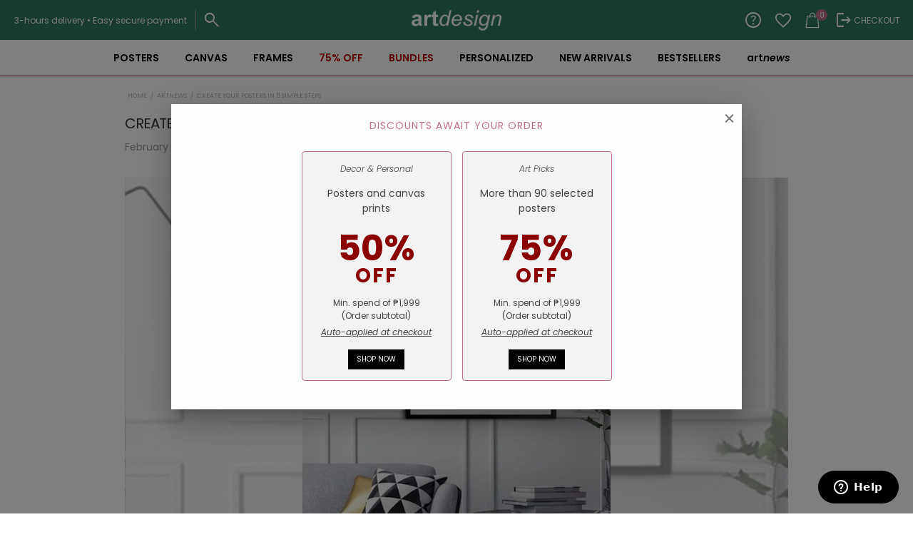

--- FILE ---
content_type: text/html; charset=UTF-8
request_url: https://www.artdesign.ph/artnews/create-your-posters-in-5-simple-steps/
body_size: 49975
content:
<!doctype html>
<html lang="en-US">
<head>
<meta charset="UTF-8">
<meta name="viewport" content="width=device-width, initial-scale=1, maximum-scale=2.0">

<link rel="profile" href="http://gmpg.org/xfn/11">
<link rel="pingback" href="https://www.artdesign.ph/xmlrpc.php">

<style id="jetpack-boost-critical-css">@media all{ul{box-sizing:border-box}.screen-reader-text{border:0;clip-path:inset(50%);height:1px;margin:-1px;overflow:hidden;padding:0;position:absolute;width:1px;word-wrap:normal!important}.aws-container .aws-search-form{position:relative;width:100%;float:none!important;display:-webkit-box!important;display:-moz-box!important;display:-ms-flexbox!important;display:-webkit-flex!important;display:flex!important;align-items:stretch;height:44px}.aws-container .aws-search-form *{-moz-box-sizing:border-box;-webkit-box-sizing:border-box;box-sizing:border-box;-moz-hyphens:manual;-webkit-hyphens:manual;hyphens:manual;border-radius:0!important}.aws-container .aws-search-form .aws-loader,.aws-container .aws-search-form .aws-loader:after{border-radius:50%!important;width:20px;height:20px}.aws-container .aws-search-form .aws-wrapper{flex-grow:1;position:relative;vertical-align:top;padding:0;width:100%;overflow:hidden}.aws-container .aws-search-form .aws-loader{position:absolute;display:none;right:10px;top:50%;z-index:999;margin:-10px 0 0;font-size:10px;text-indent:-9999em;border-top:3px solid #ededed;border-right:3px solid #ededed;border-bottom:3px solid #ededed;border-left:3px solid #555}.aws-container .aws-search-label{position:absolute!important;left:-10000px;top:auto;width:1px;height:1px;overflow:hidden;clip:rect(1px,1px,1px,1px)}.aws-container .aws-search-field{width:100%;max-width:100%;color:#313131;padding:6px;line-height:30px;display:block;font-size:12px;position:relative;z-index:2;-webkit-appearance:none;height:100%;min-height:inherit;margin:0!important;border:1px solid #d8d8d8;outline:0}@media screen and (-webkit-min-device-pixel-ratio:0) and (max-width:1024px){.aws-container .aws-search-field{font-size:16px}}.aws-container .aws-search-field::-webkit-search-cancel-button,.aws-container .aws-search-field::-webkit-search-results-button{display:none}.aws-container .aws-search-form .aws-search-clear{display:none!important;position:absolute;top:0;right:0;z-index:2;color:#757575;height:100%;width:38px;padding:0 0 0 10px;text-align:left}.aws-container .aws-search-form .aws-search-clear span{position:relative;display:block;font-size:24px;line-height:24px;top:50%;margin-top:-12px}.aws-container .aws-search-form .aws-search-btn{padding:0;line-height:10px;width:42px}.aws-container .aws-search-form .aws-search-btn_icon{display:inline-block;fill:currentColor;height:24px;line-height:24px;position:relative;width:42px;color:#555}.aws-container .aws-search-form .aws-search-btn svg{display:block;height:100%;width:100%}.aws-container .aws-search-form .aws-form-btn{display:-webkit-box;display:-moz-box;display:-ms-flexbox;display:-webkit-flex;display:flex;justify-content:center;flex-direction:column;text-align:center;background:#ededed;border:1px solid #d8d8d8;margin:0 0 0-1px;position:relative;white-space:nowrap}i.wlfmc-svg{height:70%;position:relative;vertical-align:top;width:70%}i.wlfmc-svg svg{left:50%;margin:0!important;position:absolute;top:50%;-webkit-transform:translate(-50%,-50%);-ms-transform:translate(-50%,-50%);transform:translate(-50%,-50%)}.justify-center{-webkit-box-pack:center;-ms-flex-pack:center;justify-content:center}.wlfmc-counter-wrapper{-webkit-box-align:center;-ms-flex-align:center;align-items:center;display:-webkit-box;display:-ms-flexbox;display:flex;-webkit-box-orient:vertical;-webkit-box-direction:normal;-ms-flex-direction:column;flex-direction:column;position:relative;width:100%;height:100%;z-index:3}.wlfmc-counter-wrapper a{text-decoration:none}.wlfmc-counter-wrapper:after,.wlfmc-counter-wrapper:before{content:""!important;display:none!important}.wlfmc-counter-wrapper .wlfmc-counter-icon{position:relative;display:-webkit-box;display:-ms-flexbox;display:flex;-webkit-box-align:center;-ms-flex-align:center;align-items:center}.wlfmc-counter-wrapper .wlfmc-counter-icon i.wlfmc-svg svg{width:100%}.wlfmc-counter-wrapper .wlfmc-counter{display:-webkit-box!important;display:-ms-flexbox!important;display:flex!important;text-decoration:none;-webkit-box-align:center;-ms-flex-align:center;align-items:center;gap:5px;width:100%;height:100%}@font-face{font-family:Woo-Side-Cart;font-weight:400;font-style:normal;font-display:block}[class*=" xoo-wsc-icon-"],[class^=xoo-wsc-icon-]{font-family:Woo-Side-Cart!important;speak:never;font-style:normal;font-weight:400;font-variant:normal;text-transform:none;line-height:1;-webkit-font-smoothing:antialiased;-moz-osx-font-smoothing:grayscale}.xoo-wsc-icon-chevron-right:before{content:""}.xoo-wsc-icon-cross:before{content:""}.xoo-wsc-icon-bag2:before{content:""}.xoo-wsc-icon-spinner8:before{content:""}.xoo-wsc-markup ::-webkit-scrollbar{width:8px}.xoo-wsc-container,.xoo-wsc-drawer,.xoo-wsc-slider{position:fixed;background-color:#fff;z-index:999999;display:flex;flex-direction:column;width:100%}.xoo-wsc-modal *{box-sizing:border-box}.xoo-wsc-markup a{text-decoration:none}.xoo-wsc-opac{position:fixed;top:0;left:0;bottom:0;background-color:#000;z-index:999996;opacity:0;height:0;width:100%}.xoo-wsc-body{flex-grow:1;overflow-y:auto;overflow-x:hidden}span.xoo-wsc-loader{display:none;position:absolute;left:0;right:0;top:0;bottom:0;opacity:.5;background-color:#eee;opacity:.7;z-index:10}.xoo-wsc-sc-bkcont{position:relative}.xoo-wsc-sc-cont .xoo-wsc-cart-trigger{display:flex;position:relative;align-items:center;justify-content:center}span.xoo-wsc-sc-count{border-radius:50%;height:18px;line-height:18px;width:18px;display:inline-block;text-align:center;font-size:13px;right:-7px;position:absolute;top:-4px}.xoo-wsc-sc-cont .xoo-wsc-cart-trigger>*{margin-right:3px}.xoo-wsc-notice-container{z-index:2;position:absolute;top:0;left:0;right:0;display:none}ul.xoo-wsc-notices{margin:0;list-style-type:none;padding:0}.xoo-wscb-icon{font-size:37px}.xoo-wscb-count{position:absolute;z-index:1;background-color:#fff0;font-size:15px;height:45px;line-height:45px;text-align:center;left:0;right:0}.xoo-wsc-header{padding:15px;color:#000}span.xoo-wsch-close{position:absolute}span.xoo-wsch-text{margin-left:8px}.xoo-wsch-top{align-items:center}.xoo-wsch-top .xoo-wsch-basket{display:table;position:relative}.xoo-wsch-top{display:flex;margin:0 auto}.xoo-wsc-ft-buttons-cont{display:grid;text-align:center;grid-column-gap:10px;grid-row-gap:10px}.xoo-wsc-markup .xoo-wsc-btn{display:flex;align-items:center;justify-content:center}.xoo-wsc-markup .xoo-wsc-btn{text-decoration:none}span.xoo-wsc-sp-heading{text-align:center;display:block;font-weight:600}.xoo-wsc-sp-product{padding:0 15px}.xoo-wsc-sp-container{padding:10px 0}.xoo-wsc-sp-left-col,.xoo-wsc-sp-left-col img{width:100%;height:auto;margin:0 auto}.xoo-wsc-sp-wide .xoo-wsc-sp-product{display:flex;align-items:center;padding:10px 20px;align-self:stretch}.xoo-wsc-sp-right-col{padding-left:20px;position:relative;max-width:100%;overflow:hidden}.xoo-wsc-sp-wide .xoo-wsc-sp-right-col{flex-direction:column;justify-content:space-between;flex-grow:1;justify-content:center;display:flex}span.xoo-wsc-sp-atc a.button{text-transform:uppercase;font-size:12px}span.xoo-wsc-sp-atc a.button span{margin-right:5px}.xoo-wsc-sp-wide .xoo-wsc-sp-rc-bottom{display:flex;flex-wrap:wrap;justify-content:space-between;align-items:center}.xoo-wsc-sp-wide .xoo-wsc-sp-rc-top{padding-bottom:6px}.xoo-wsc-payment-btns{display:flex;align-items:center;justify-content:center}.xoo-wsc-empty-cart{padding:30px;display:flex;flex-direction:column;align-items:center}.xoo-wsc-empty-cart>*{margin-bottom:20px}.xoo-wsc-payment-btns{display:flex;flex-wrap:wrap}.xoo-wsc-loader-icon{display:none}.xoo-wsc-drawer{z-index:999998;visibility:hidden}.xoo-wsc-drawer-modal{display:none}ul.xoo-wsc-sp-slider{margin:0;padding:0;list-style-type:none}.xoo-wsc-footer .xoo-wsc-sp-container{margin-top:10px}span.xoo-wsc-dtg-icon{top:50%;position:absolute;transform:translateY(-50%);background-color:#fff;width:22px;height:22px;border-radius:50%;align-items:center;justify-content:center;display:none}.xoo-wsc-drawer .xoo-wsc-dtg-icon{opacity:0}html{font-family:sans-serif;-ms-text-size-adjust:100%;-webkit-text-size-adjust:100%}body{margin:0}header,main,nav{display:block}a{background-color:#fff0}b,strong{font-weight:700}h1{font-size:2em;margin:.67em 0}img{border:0}svg:not(:root){overflow:hidden}button,input{color:inherit;font:inherit;margin:0}button{overflow:visible}button{text-transform:none}button{-webkit-appearance:button}input{line-height:normal}input[type=search]{-webkit-appearance:textfield;box-sizing:content-box}input[type=search]::-webkit-search-cancel-button{-webkit-appearance:none}body{-ms-word-wrap:break-word;word-wrap:break-word}body,button,input{color:#43454b;font-family:"Source Sans Pro",HelveticaNeue-Light,"Helvetica Neue Light","Helvetica Neue",Helvetica,Arial,"Lucida Grande",sans-serif;line-height:1.618;text-rendering:optimizeLegibility;font-weight:400}h1,h3{clear:both;font-weight:300;margin:0 0 .5407911001em;color:#131315}h1{font-size:2.617924em;line-height:1.214;letter-spacing:-1px}h3{font-size:1.618em}p+h3{margin-top:2.2906835em}p{margin:0 0 1.41575em}ul{margin:0 0 1.41575em 3em;padding:0}ul{list-style:disc}li>ul{margin-bottom:0;margin-left:1em}b,strong{font-weight:600}em,i{font-style:italic}img{height:auto;max-width:100%;display:block;border-radius:3px}a{color:#2c2d33;text-decoration:none}*{box-sizing:border-box}body{background-color:#fff;overflow-x:hidden}.site{overflow-x:hidden}.site-header{background-color:#2c2d33;padding-top:1.618em;padding-bottom:1.618em;color:#9aa0a7;background-position:center center;position:relative;z-index:999;border-bottom:1px solid #fff0}.site-header .custom-logo-link{display:block;margin-bottom:0}.site-header .custom-logo-link img{width:100%;max-width:210px}.site-header .widget{margin-bottom:0}.site-branding{float:left;margin-bottom:0;width:calc(100% - 120px)}.site-main{margin-bottom:2.617924em}.site-content{outline:0}.site-footer a{color:#2c2d33;text-decoration:underline}.screen-reader-text{border:0;clip:rect(1px,1px,1px,1px);clip-path:inset(50%);height:1px;margin:-1px;overflow:hidden;padding:0;position:absolute;width:1px;word-wrap:normal!important}.site-content::after,.site-content::before,.site-header::after,.site-header::before{content:"";display:table}.site-content::after,.site-header::after{clear:both}form{margin-bottom:1.618em}button,input{font-size:100%;margin:0}.button,button{border:0;border-radius:0;background:0 0;background-color:#43454b;border-color:#43454b;color:#fff;padding:.6180469716em 1.41575em;text-decoration:none;font-weight:600;text-shadow:none;display:inline-block;-webkit-appearance:none}.button::after,button::after{display:none}input[type=search]{box-sizing:border-box}input[type=search]::placeholder{color:#616161}input[type=search]{padding:.6180469716em;background-color:#f2f2f2;color:#43454b;border:0;-webkit-appearance:none;box-sizing:border-box;font-weight:400;box-shadow:inset 0 1px 1px rgb(0 0 0/.125)}label{font-weight:400}button.menu-toggle{text-align:left;float:right;position:relative;border:2px solid #fff0;box-shadow:none;border-radius:2px;background-image:none;padding:.6180469716em .875em .6180469716em 2.617924em;font-size:.875em;max-width:120px}button.menu-toggle span::before,button.menu-toggle::after,button.menu-toggle::before{content:"";display:block;height:2px;width:14px;position:absolute;top:50%;left:1em;margin-top:-1px;border-radius:3px}button.menu-toggle::before{transform:translateY(-4px)}button.menu-toggle::after{transform:translateY(4px)}.primary-navigation{display:none}.main-navigation::after,.main-navigation::before{content:"";display:table}.main-navigation::after{clear:both}.main-navigation .menu{clear:both}.handheld-navigation{overflow:hidden;max-height:0}.handheld-navigation{clear:both}.handheld-navigation ul{margin:0}.handheld-navigation ul.menu li{position:relative}.handheld-navigation ul.menu .sub-menu{visibility:hidden;opacity:0;max-height:0}.main-navigation ul{margin-left:0;list-style:none;margin-bottom:0}.main-navigation ul ul{display:block;margin-left:1.41575em}.main-navigation ul li a{padding:.875em 0;display:block}.widget{margin:0 0 3.706325903em}.widget_product_search form:not(.wp-block-search){position:relative}.widget_product_search form:not(.wp-block-search) input[type=search]{width:100%}@media (min-width:768px){.site-header{padding-top:2.617924em;padding-bottom:0}.site-header .site-branding{display:block;width:100%;float:left;margin-left:0;margin-right:0;clear:both}.site-header .site-branding img{height:auto;max-width:230px;max-height:none}.woocommerce-active .site-header .site-branding{width:73.9130434783%;float:left;margin-right:4.347826087%}.woocommerce-active .site-header .site-search{width:21.7391304348%;float:right;margin-right:0;clear:none}.woocommerce-active .site-header .main-navigation{width:73.9130434783%;float:left;margin-right:4.347826087%;clear:both}.custom-logo-link,.site-branding,.site-search{margin-bottom:1.41575em}.col-full{max-width:66.4989378333em;margin-left:auto;margin-right:auto;padding:0 2.617924em;box-sizing:content-box}.col-full::after,.col-full::before{content:"";display:table}.col-full::after{clear:both}.col-full:after{content:" ";display:block;clear:both}.site-content::after,.site-content::before{content:"";display:table}.site-content::after{clear:both}.content-area{width:73.9130434783%;float:left;margin-right:4.347826087%}.left-sidebar .content-area{width:73.9130434783%;float:right;margin-right:0}.content-area{margin-bottom:2.617924em}.page-template-template-fullwidth-php .content-area{width:100%;float:left;margin-left:0;margin-right:0}.handheld-navigation,.menu-toggle{display:none}.primary-navigation{display:block}.main-navigation{clear:both;display:block;width:100%}.main-navigation ul{list-style:none;margin:0;padding-left:0;display:block}.main-navigation ul li{position:relative;display:inline-block;text-align:left}.main-navigation ul li a{display:block}.main-navigation ul li a::before{display:none}.main-navigation ul ul{float:left;position:absolute;top:100%;z-index:99999;left:-9999px}.main-navigation ul ul li{display:block}.main-navigation ul ul li a{width:200px}.storefront-primary-navigation{clear:both}.storefront-primary-navigation::after,.storefront-primary-navigation::before{content:"";display:table}.storefront-primary-navigation::after{clear:both}.main-navigation ul.menu{max-height:none;overflow:visible;margin-left:-1em}.main-navigation ul.menu>li>a{padding:1.618em 1em}.main-navigation ul.menu ul{margin-left:0}.main-navigation ul.menu ul li a{padding:.875em 1.41575em;font-weight:400;font-size:.875em}.main-navigation ul.menu ul li:last-child{border-bottom:0}.main-navigation ul.menu ul ul{margin-left:0;box-shadow:none}.main-navigation a{padding:0 1em 2.2906835em}}@media (max-width:66.4989378333em){.col-full{margin-left:2.617924em;margin-right:2.617924em;padding:0}}@media (max-width:568px){.col-full{margin-left:1.41575em;margin-right:1.41575em;padding:0}}@font-face{font-family:"Font Awesome 5 Free";font-style:normal;font-weight:900;font-display:block}.site-search .widget_product_search form input[type=search]{padding-left:2.617924em}.widget_product_search form:not(.wp-block-search)::before{-webkit-font-smoothing:antialiased;-moz-osx-font-smoothing:grayscale;display:inline-block;font-style:normal;font-variant:normal;font-weight:400;line-height:1;font-family:"Font Awesome 5 Free";font-weight:900;line-height:inherit;vertical-align:baseline;content:"";position:absolute;top:1em;left:1em;line-height:1}.widget_product_search form:not(.wp-block-search) input[type=search]{padding-left:2.617924em}.woocommerce-breadcrumb a:first-of-type::before{-webkit-font-smoothing:antialiased;-moz-osx-font-smoothing:grayscale;display:inline-block;font-style:normal;font-variant:normal;font-weight:400;line-height:1;font-family:"Font Awesome 5 Free";font-weight:900;line-height:inherit;vertical-align:baseline;content:"";margin-right:.5407911001em}.woocommerce-breadcrumb .breadcrumb-separator{text-indent:-9999px;position:relative;display:inline-block;padding:0 6.8535260698em}.woocommerce-breadcrumb .breadcrumb-separator::after{-webkit-font-smoothing:antialiased;-moz-osx-font-smoothing:grayscale;display:inline-block;font-style:normal;font-variant:normal;font-weight:400;line-height:1;font-family:"Font Awesome 5 Free";font-weight:900;line-height:inherit;vertical-align:baseline;content:"";display:block;font-size:.875em;text-indent:0;line-height:initial;position:absolute;top:50%;left:50%;width:1em;height:1em;transform:translateX(-50%) translateY(-50%);text-align:center;opacity:.25}@media (min-width:768px){.main-navigation ul.menu>li.menu-item-has-children>a::after{-webkit-font-smoothing:antialiased;-moz-osx-font-smoothing:grayscale;display:inline-block;font-style:normal;font-variant:normal;font-weight:400;line-height:1;font-family:"Font Awesome 5 Free";font-weight:900;line-height:inherit;vertical-align:baseline;content:"";margin-left:1em}.main-navigation ul.menu ul li.menu-item-has-children>a::after{-webkit-font-smoothing:antialiased;-moz-osx-font-smoothing:grayscale;display:inline-block;font-style:normal;font-variant:normal;font-weight:400;line-height:1;font-family:"Font Awesome 5 Free";font-weight:900;line-height:inherit;vertical-align:baseline;content:"";float:right;line-height:1.618}}.woocommerce-active .site-branding{float:left}.site-search{font-size:.875em;clear:both;display:none}.site-search .widget_product_search input[type=search]{padding:1em 1.41575em;line-height:1}.site-search .widget_product_search form::before{top:1.15em;left:1.15em}.storefront-breadcrumb{margin:0 0 1.618em;padding:1em 0}.woocommerce-breadcrumb{font-size:.875em}.woocommerce-breadcrumb a{text-decoration:underline}.woocommerce-breadcrumb .breadcrumb-separator{display:inline-block;padding:0 .5407911001em}@media (min-width:768px){.storefront-breadcrumb{padding:1.41575em 0;margin:0 0 3.706325903em}.site-search{display:block}.site-search form{margin:0}}body{font-family:Poppins,sans-serif;font-weight:400;font-style:normal;font-size:14px}body h1{font-weight:400}body p,body ul{font-size:14px;color:#43454b}body img{border-radius:0}button,input{font-family:inherit}#page button{outline:0}.site .col-full{position:relative}:root{--black:#000000;--white:#ffffff;--lightGray:#999999;--gray:#747474;--lightRed:#f44336;--lightGreen:#4caf50;--discountColor:#bf6d8b}body #page a{text-decoration:none}.tc{text-align:center}.items-center{align-items:center}.fw6{font-weight:600}.text-sm{font-size:14px}.flex{display:flex}.underlined{text-decoration:underline!important}.entry-header .entry-title{text-transform:uppercase;color:#363636;font-size:20px}.storefront-breadcrumb .woocommerce-breadcrumb{font-size:9px;color:#b3b3b3;text-transform:uppercase;overflow:hidden;text-overflow:ellipsis;white-space:nowrap}.storefront-breadcrumb .woocommerce-breadcrumb a{color:#b3b3b3}.storefront-breadcrumb .woocommerce-breadcrumb .breadcrumb-separator::after,.storefront-breadcrumb .woocommerce-breadcrumb a:first-of-type::before{content:""}.storefront-breadcrumb .woocommerce-breadcrumb .breadcrumb-separator{text-indent:unset}.storefront-breadcrumb{margin-bottom:0}.mobile-hidden{display:none}.desktop-hidden{display:block}.empty-space{height:2.5rem}.woocommerce-active .site-header .site-branding{display:flex;align-items:center;justify-content:center;margin:0 auto;position:absolute;height:50px;left:0;right:8vw;width:fit-content;width:intrinsic;width:-moz-fit-content;width:-webkit-fit-content}.woocommerce-active .site-header .site-branding img{max-width:115px;filter:invert(1)}.ad-header-left-top-section{position:relative;display:flex;align-items:center}.ad-header-left-top-section .header-shipping{display:none}.ad-header-left-top-section .header-shipping .text{margin-left:4px;font-size:12px}.woocommerce-active .site-header .site-search{display:none;position:absolute;right:0;top:0}#header-custom-search{display:flex}.ad-header-right-top-section{display:flex;position:relative;margin-left:auto;align-items:center}.ad-header-left-top-section>div:not(:first-child),.ad-header-right-top-section>div:not(:first-child){margin-left:12px;padding:0 2px}.ad-header-right-top-section .ad-header-checkout{display:none}.ad-header-right-top-section .material-symbols-outlined,.ad-header-right-top-section .xoo-wsc-sc-bki::before{color:#fff!important}.ad-header-right-top-section svg{fill:#fff}.site-header .material-symbols-outlined{font-size:28px}.site-header .site-search .widget_product_search form input[type=search]{background:0 0;border-top:0;border-right:0;border-left:0;box-shadow:none;padding:0;text-align:center}.site-header .widget_product_search form::before{content:""}.aws-container .aws-search-form .aws-form-btn{background:0 0;border-top:0;border-left:0;border-right:0}.aws-container .aws-search-form .aws-search-btn_icon{width:auto;color:#a7a7a7}.site-header .site-search{margin-bottom:0}#header-custom-search.toggle .ad-widget-search-container{display:none}.ad-widget-search-container{width:100vw;position:fixed;background:#fff;top:0;right:0;left:0;z-index:4;overflow:hidden}.ad-widget-search-container .widget_product_search{border-bottom:1px solid #d8d8d8}.ad-widget-search-container form{margin-right:40px;margin-bottom:0}.ad-widget-search-container form:before{color:var(--lightGray);font-size:15px}.ad-widget-search-container input[type=search]{background:0 0}.ad-widget-search-container .aws-container .aws-search-form .aws-form-btn{border-bottom:0;background-color:#000}.ad-widget-search-container .aws-container .aws-search-form .aws-form-btn .aws-search-btn_icon{color:#fff}#ad-search-close-btn{position:absolute;right:0;top:0;line-height:1;width:44px;height:100%;z-index:1}.site-search .aws-container .aws-search-form{height:30px}.aws-container .aws-search-field{font-size:14px}.ad-widget-search-container .widget_product_search .aws-container form{padding-right:44px}.ad-widget-search-container .widget_product_search .aws-container form .aws-search-field{border:none;padding-right:16px;padding-left:16px;color:#000}span.xoo-wsc-sc-subt{display:none}span.xoo-wsc-sc-bki{font-size:22px;color:#333}span.xoo-wsch-text{margin-left:0;letter-spacing:1px}.xoo-wsc-sp-container .xoo-wsc-sp-heading{font-weight:400}.xoo-wsc-sp-product .xoo-wsc-sp-title a{line-height:16px;display:inline-block}.xoo-wsc-sp-container .xoo-wsc-sp-heading{text-align:left}.xoo-wsc-sp-container .xoo-wsc-sp-right-col{justify-content:flex-start}.xoo-wsc-sp-container .xoo-wsc-sp-rc-bottom{flex-direction:column;align-items:flex-start}.xoo-wsc-sp-rc-bottom .xoo-wsc-sp-atc{margin-top:4px}.xoo-wsc-sp-product{align-items:flex-start}.xoo-wsc-sp-product .xoo-wsc-sp-title a{color:var(--black)}.xoo-wsc-sc-cont .xoo-wsc-cart-trigger .xoo-wsc-sc-count{font-size:10px;right:-10px;background-color:var(--discountColor);height:16px;width:16px}#masthead.site-header{padding-top:0;padding-bottom:0;margin-bottom:0;background-color:#2d765f}.site-header>div.col-full{height:50px;padding-top:0;z-index:3;margin:0 16px 0 42px;width:auto;display:flex}header .storefront-primary-navigation{position:absolute;top:0;left:0;right:0;border-bottom:1px solid #600e2c;z-index:1}.site-header .main-navigation{text-align:center;position:relative;width:100%}.site-header .main-navigation .primary-navigation>ul>li>a{text-transform:uppercase}.site-header .artnews-menu a{text-transform:lowercase!important}.site-header .storefront-primary-navigation div.col-full{display:flex;align-items:center;justify-content:center;margin:0 16px;height:100%}.site-header .storefront-primary-navigation button.menu-toggle{width:22px;overflow:hidden;text-indent:-9999px;padding:0;height:45px;float:left;border:0;height:50px;background:0 0}.site-header .storefront-primary-navigation button.menu-toggle span::before,.site-header .storefront-primary-navigation button.menu-toggle::after,.site-header .storefront-primary-navigation button.menu-toggle::before{width:100%;left:0;background-color:#fff}button.menu-toggle::before{transform:translateY(-6px)}button.menu-toggle::after{transform:translateY(6px)}.site-header .storefront-primary-navigation .handheld-navigation{background-color:#fff;text-align:left;margin-left:-16px;width:100vw;height:calc(100vh - 50px);overflow:scroll}.site-header .storefront-primary-navigation .handheld-navigation ul.menu{border-top:1px solid #eee;padding-top:24px;padding-bottom:24px;margin-left:0}.site-header .storefront-primary-navigation .handheld-navigation ul li{display:block}.site-header .storefront-primary-navigation .handheld-navigation .menu-item a{text-transform:uppercase;padding:10px 16px;color:#000;border-bottom:1px solid #eee}.site-header .storefront-primary-navigation .handheld-navigation .sub-menu .menu-item a{text-transform:none;display:block;width:100%}.handheld-navigation ul.menu .sub-menu{display:none;position:relative;float:none;left:0!important;margin-left:1.41575em;background-color:var(--white)!important}.handheld-navigation ul#menu-mobile-main-menu{overflow-y:scroll}.has-2-cols>ul.sub-menu{display:flex!important}.main-navigation ul li.title-hidden>a{display:none}.main-navigation .primary-navigation ul.menu>li>a{font-size:14px;font-weight:600;line-height:1;border-bottom:1px solid #fff;color:#000}.highlighted-menu>a{color:#bb0707!important;font-weight:600}.widget{margin:0 0 1.706325903em}.site-footer .mc-form-container #mc_embed_signup #mce-responses #mce-error-response,.site-footer .mc-form-container #mc_embed_signup #mce-responses #mce-success-response{font-weight:400;text-align:center}.site-footer .mc-form-container #mc_embed_signup #mce-responses #mce-success-response{color:var(--lightGreen);text-transform:uppercase;font-size:16px}.site-footer .mc-form-container #mc_embed_signup #mce-responses #mce-error-response{font-size:14px;margin:0 0 16px 0;color:var(--lightRed)}.site-footer .custom-widget{font-size:14px;margin-bottom:40px;padding-bottom:40px;border-bottom:1px solid #c1c1c1;display:flex;align-items:baseline;justify-content:center;gap:50px}.single-artnews .single-news-date{color:var(--lightGray);font-size:14px}.single-news-content{margin-top:32px}.single-news-content .img-container{overflow:hidden}.single-news-content .img-container img{width:100%}.single-news-content .news-description{padding:28px 0 0}.single-news-content .news-description h3{font-size:20px}.single-news-content .news-description p{text-align:justify}.wlfmc-counter-wrapper{margin-top:2px}.xoo-wsc-sc-bkcont{display:inline-flex}@media (max-width:576px){.storefront-breadcrumb{padding-top:8px}.site-footer .custom-widget{align-items:center;flex-direction:column;gap:20px}}@media (max-width:767px){.xoo-wsc-sp-right-col .amount,.xoo-wsc-sp-right-col a{font-size:13px}.xoo-wsc-sp-right-col .amount{color:var(--gray)}.xoo-wsc-header{padding-top:10px;padding-bottom:5px}.xoo-wsc-sp-container .xoo-wsc-sp-heading{color:var(--gray);font-size:13px;padding-right:20px;padding-left:20px}}@media (min-width:768px){#content.site-content{margin-top:0}.mobile-hidden{display:block}.desktop-hidden{display:none}.main-navigation .primary-navigation{display:none}.main-navigation .handheld-navigation,.main-navigation .menu-toggle{display:block!important}.main-navigation .menu-toggle{height:40px!important;margin:8px 0}.site-header .storefront-primary-navigation .col-full .main-navigation{width:100%;margin-right:0}.main-navigation ul.menu .mega-menu{position:static;padding-top:10px;padding-bottom:9px}.main-navigation ul.menu .mega-menu>ul.sub-menu{width:100vw;background-color:#fff;display:flex;overflow:hidden;border-top:1px solid #f0f0f0;box-shadow:0 4px 12px -3px rgb(0 0 0/.2);padding:32px 8px 40px;justify-content:center}.main-navigation ul.menu .mega-menu>ul.sub-menu>li:not(:last-child):not(.menu-img){border-right:1px solid #ccc}.main-navigation ul.menu .mega-menu>ul.sub-menu>li>a{padding-top:8px;padding-bottom:8px;text-transform:uppercase;font-size:13px;font-weight:500}.main-navigation ul.menu .mega-menu>ul.sub-menu li ul.sub-menu{position:static;background-color:#fff}.main-navigation ul.menu .mega-menu>ul.sub-menu li ul.sub-menu>li>a{padding-top:0;padding-bottom:5px;font-size:13px;font-weight:300}.main-navigation ul.menu .mega-menu ul li a{color:#000}.main-navigation ul.menu .mega-menu li.menu-img a{width:auto}.main-navigation ul.menu>li.menu-item-has-children a::after{display:none!important}.main-navigation .primary-navigation ul#menu-main-menu>li>a{padding:8px 16px}#masthead.site-header{border:0;color:#fff}.woocommerce-active .site-header .site-branding{position:absolute;top:0;left:0;width:100%;height:100%}.site-header .col-full{max-width:1450px!important;margin:0 16px}.site-header>div.col-full{height:40px;padding-top:8px;padding-bottom:8px;align-items:center}.ad-header-checkout a{font-size:12px}.site-header .storefront-primary-navigation button.menu-toggle{background:0 0}.xoo-wsc-body,.xoo-wsc-body a{font-size:15px}.xoo-wsc-body{margin-right:-24px}.single-news-content .img-container{height:540px;overflow:hidden;position:relative}.single-news-content .img-container img{width:auto;height:100%;max-width:unset;transform:scale(1.2);margin:0 auto}.single-news-content .bg-overlay{position:absolute;height:100%;width:100%;background-size:cover;background-position:50%}.single-news-content .solid-bg-overlay{background:var(--white);opacity:.5}.single-news-content .news-description{padding:50px 50px 0}}@media (min-width:1024px){.ad-header-left-top-section .header-shipping{display:flex;align-items:center}.ad-header-right-top-section .ad-header-checkout{display:block}#header-custom-search{border-left:1px solid var(--lightGray);padding-left:8px}#header-custom-search .header-custom-search-icon{color:#fff!important}header .storefront-primary-navigation{position:relative;left:0;background-color:#fff}.main-navigation .primary-navigation{display:block}.main-navigation .handheld-navigation,.main-navigation .menu-toggle{display:none!important}.site-header .col-full,.site-header>div.col-full{margin:0 auto;padding-right:16px;padding-left:16px}.site-header .storefront-primary-navigation div.col-full{justify-content:normal;padding-bottom:0;margin:0 auto}.woocommerce-active .site-header .site-branding img{max-width:128px}}@media (min-width:1450px){#header-custom-search{display:none}.woocommerce-active .site-header .site-search{width:210px;margin-top:10px;margin-bottom:10px;display:block}}.paoc-padding-20{padding:20px}.paoc-wrap,.paoc-wrap *{-webkit-box-sizing:border-box;-moz-box-sizing:border-box;box-sizing:border-box;outline:0}.paoc-cb-popup-body{display:none;background-color:#fff;max-width:800px;width:100%;position:relative;box-shadow:0 11px 15px -7px rgb(0 0 0/.2),0 24px 38px 3px rgb(0 0 0/.14),0 9px 46px 8px rgb(0 0 0/.12);line-height:normal}.paoc-popup-inr-wrap{position:relative}.paoc-popup-inr{width:100%;color:#333;-ms-flex-preferred-size:100%;flex-basis:100%}.paoc-popup-mheading{font-size:26px;color:#000;line-height:normal;font-weight:700}.paoc-popup-content,.paoc-popup-content p{color:#444}.paoc-popup-margin{margin-bottom:15px}.paoc-popup .paoc-popup-margin:last-child{margin-bottom:0}.paoc-cb-popup-body .paoc-popup-content p{margin-bottom:15px}.paoc-cb-popup-body .paoc-popup-content p:last-child{margin-bottom:0}.paoc-close-popup{position:absolute;top:-10px;right:-10px;width:35px;height:35px;font-size:0;text-decoration:none;text-align:center;line-height:29px;fill:#fff;border-radius:50px;background-color:#000;border:3px solid #fff;outline:0!important}.paoc-close-popup svg{display:inline-block;vertical-align:middle;height:19px;width:19px}.paoc-popup .paoc-popup-inr-wrap{max-height:inherit;overflow-y:auto}.paoc-design-1 .paoc-popup-con-bg{display:-webkit-box;display:-ms-flexbox;display:flex;-webkit-box-pack:center;-ms-flex-pack:center;justify-content:center;-webkit-box-align:center;-ms-flex-align:center;align-items:center;width:100%;overflow-y:auto}.paoc-design-1 .paoc-popup-inr{margin:auto}@media only screen and (max-width:720px){.paoc-cb-popup-body{width:95%;max-width:95%!important}}}@media all{body{overflow-anchor:none!important}.screen-reader-text{clip:rect(1px,1px,1px,1px);word-wrap:normal!important;border:0;clip-path:inset(50%);height:1px;margin:-1px;overflow:hidden;overflow-wrap:normal!important;padding:0;position:absolute!important;width:1px}}</style><meta name='robots' content='index, follow, max-image-preview:large, max-snippet:-1, max-video-preview:-1' />
	<style>img:is([sizes="auto" i], [sizes^="auto," i]) { contain-intrinsic-size: 3000px 1500px }</style>
	
	<!-- This site is optimized with the Yoast SEO plugin v26.1.1 - https://yoast.com/wordpress/plugins/seo/ -->
	<title>Create Your Posters In 5 Simple Steps - Artdesign</title>
	<meta name="description" content="Fascinating, artistic, and informative. Posters are important materials that are commonly used for many reasons." />
	<link rel="canonical" href="https://www.artdesign.ph/artnews/create-your-posters-in-5-simple-steps/" />
	<meta property="og:locale" content="en_US" />
	<meta property="og:type" content="article" />
	<meta property="og:title" content="Create Your Posters In 5 Simple Steps - Artdesign" />
	<meta property="og:description" content="Fascinating, artistic, and informative. Posters are important materials that are commonly used for many reasons." />
	<meta property="og:url" content="https://www.artdesign.ph/artnews/create-your-posters-in-5-simple-steps/" />
	<meta property="og:site_name" content="Artdesign" />
	<meta property="article:publisher" content="https://www.facebook.com/artdesignph-105799094576797/" />
	<meta property="article:modified_time" content="2024-05-23T12:21:38+00:00" />
	<meta property="og:image" content="https://www.artdesign.ph/wp-content/uploads/2021/02/abs55-Modern-Thinker-art-3.jpg" />
	<meta property="og:image:width" content="500" />
	<meta property="og:image:height" content="750" />
	<meta property="og:image:type" content="image/jpeg" />
	<meta name="twitter:card" content="summary_large_image" />
	<meta name="twitter:label1" content="Est. reading time" />
	<meta name="twitter:data1" content="4 minutes" />
	<script type="application/ld+json" class="yoast-schema-graph">{"@context":"https://schema.org","@graph":[{"@type":"WebPage","@id":"https://www.artdesign.ph/artnews/create-your-posters-in-5-simple-steps/","url":"https://www.artdesign.ph/artnews/create-your-posters-in-5-simple-steps/","name":"Create Your Posters In 5 Simple Steps - Artdesign","isPartOf":{"@id":"https://www.artdesign.ph/#website"},"primaryImageOfPage":{"@id":"https://www.artdesign.ph/artnews/create-your-posters-in-5-simple-steps/#primaryimage"},"image":{"@id":"https://www.artdesign.ph/artnews/create-your-posters-in-5-simple-steps/#primaryimage"},"thumbnailUrl":"https://i0.wp.com/www.artdesign.ph/wp-content/uploads/2021/02/abs55-Modern-Thinker-art-3.jpg?fit=500%2C750&ssl=1","datePublished":"2021-02-22T10:27:08+00:00","dateModified":"2024-05-23T12:21:38+00:00","description":"Fascinating, artistic, and informative. Posters are important materials that are commonly used for many reasons.","breadcrumb":{"@id":"https://www.artdesign.ph/artnews/create-your-posters-in-5-simple-steps/#breadcrumb"},"inLanguage":"en-US","potentialAction":[{"@type":"ReadAction","target":["https://www.artdesign.ph/artnews/create-your-posters-in-5-simple-steps/"]}]},{"@type":"ImageObject","inLanguage":"en-US","@id":"https://www.artdesign.ph/artnews/create-your-posters-in-5-simple-steps/#primaryimage","url":"https://i0.wp.com/www.artdesign.ph/wp-content/uploads/2021/02/abs55-Modern-Thinker-art-3.jpg?fit=500%2C750&ssl=1","contentUrl":"https://i0.wp.com/www.artdesign.ph/wp-content/uploads/2021/02/abs55-Modern-Thinker-art-3.jpg?fit=500%2C750&ssl=1","width":500,"height":750,"caption":"Modern Thinker art Poster"},{"@type":"BreadcrumbList","@id":"https://www.artdesign.ph/artnews/create-your-posters-in-5-simple-steps/#breadcrumb","itemListElement":[{"@type":"ListItem","position":1,"name":"Home","item":"https://www.artdesign.ph/"},{"@type":"ListItem","position":2,"name":"ArtNews","item":"https://www.artdesign.ph/artnews/"},{"@type":"ListItem","position":3,"name":"Create Your Posters In 5 Simple Steps"}]},{"@type":"WebSite","@id":"https://www.artdesign.ph/#website","url":"https://www.artdesign.ph/","name":"Artdesign","description":"Trendy and affordable poster prints in the Philippines","publisher":{"@id":"https://www.artdesign.ph/#organization"},"potentialAction":[{"@type":"SearchAction","target":{"@type":"EntryPoint","urlTemplate":"https://www.artdesign.ph/?s={search_term_string}"},"query-input":{"@type":"PropertyValueSpecification","valueRequired":true,"valueName":"search_term_string"}}],"inLanguage":"en-US"},{"@type":"Organization","@id":"https://www.artdesign.ph/#organization","name":"artdesign.ph","url":"https://www.artdesign.ph/","logo":{"@type":"ImageObject","inLanguage":"en-US","@id":"https://www.artdesign.ph/#/schema/logo/image/","url":"https://i0.wp.com/www.artdesign.ph/wp-content/uploads/2020/10/artdesignph-logo.png?fit=155%2C36&ssl=1","contentUrl":"https://i0.wp.com/www.artdesign.ph/wp-content/uploads/2020/10/artdesignph-logo.png?fit=155%2C36&ssl=1","width":155,"height":36,"caption":"artdesign.ph"},"image":{"@id":"https://www.artdesign.ph/#/schema/logo/image/"},"sameAs":["https://www.facebook.com/artdesignph-105799094576797/","https://www.instagram.com/artdesignph/"]}]}</script>
	<!-- / Yoast SEO plugin. -->


<link rel='dns-prefetch' href='//www.googletagmanager.com' />
<link rel='dns-prefetch' href='//fonts.googleapis.com' />
<link rel='preconnect' href='//i0.wp.com' />
<noscript><link rel='stylesheet' id='all-css-736491f39579eb8f676db0799525b6d3' href='https://www.artdesign.ph/wp-content/boost-cache/static/79f175000b.min.css' type='text/css' media='all' /></noscript><link rel='stylesheet' id='all-css-736491f39579eb8f676db0799525b6d3' href='https://www.artdesign.ph/wp-content/boost-cache/static/79f175000b.min.css' type='text/css' media="not all" data-media="all" onload="this.media=this.dataset.media; delete this.dataset.media; this.removeAttribute( 'onload' );" />
<style id='storefront-gutenberg-blocks-inline-css'>

				.wp-block-button__link:not(.has-text-color) {
					color: #000000;
				}

				.wp-block-button__link:not(.has-text-color):hover,
				.wp-block-button__link:not(.has-text-color):focus,
				.wp-block-button__link:not(.has-text-color):active {
					color: #000000;
				}

				.wp-block-button__link:not(.has-background) {
					background-color: #eeeeee;
				}

				.wp-block-button__link:not(.has-background):hover,
				.wp-block-button__link:not(.has-background):focus,
				.wp-block-button__link:not(.has-background):active {
					border-color: #d5d5d5;
					background-color: #d5d5d5;
				}

				.wc-block-grid__products .wc-block-grid__product .wp-block-button__link {
					background-color: #eeeeee;
					border-color: #eeeeee;
					color: #000000;
				}

				.wp-block-quote footer,
				.wp-block-quote cite,
				.wp-block-quote__citation {
					color: #6d6d6d;
				}

				.wp-block-pullquote cite,
				.wp-block-pullquote footer,
				.wp-block-pullquote__citation {
					color: #6d6d6d;
				}

				.wp-block-image figcaption {
					color: #6d6d6d;
				}

				.wp-block-separator.is-style-dots::before {
					color: #000000;
				}

				.wp-block-file a.wp-block-file__button {
					color: #000000;
					background-color: #eeeeee;
					border-color: #eeeeee;
				}

				.wp-block-file a.wp-block-file__button:hover,
				.wp-block-file a.wp-block-file__button:focus,
				.wp-block-file a.wp-block-file__button:active {
					color: #000000;
					background-color: #d5d5d5;
				}

				.wp-block-code,
				.wp-block-preformatted pre {
					color: #6d6d6d;
				}

				.wp-block-table:not( .has-background ):not( .is-style-stripes ) tbody tr:nth-child(2n) td {
					background-color: #fdfdfd;
				}

				.wp-block-cover .wp-block-cover__inner-container h1:not(.has-text-color),
				.wp-block-cover .wp-block-cover__inner-container h2:not(.has-text-color),
				.wp-block-cover .wp-block-cover__inner-container h3:not(.has-text-color),
				.wp-block-cover .wp-block-cover__inner-container h4:not(.has-text-color),
				.wp-block-cover .wp-block-cover__inner-container h5:not(.has-text-color),
				.wp-block-cover .wp-block-cover__inner-container h6:not(.has-text-color) {
					color: #000000;
				}

				.wc-block-components-price-slider__range-input-progress,
				.rtl .wc-block-components-price-slider__range-input-progress {
					--range-color: #1e73be;
				}

				/* Target only IE11 */
				@media all and (-ms-high-contrast: none), (-ms-high-contrast: active) {
					.wc-block-components-price-slider__range-input-progress {
						background: #1e73be;
					}
				}

				.wc-block-components-button:not(.is-link) {
					background-color: #000000;
					color: #ffffff;
				}

				.wc-block-components-button:not(.is-link):hover,
				.wc-block-components-button:not(.is-link):focus,
				.wc-block-components-button:not(.is-link):active {
					background-color: #000000;
					color: #ffffff;
				}

				.wc-block-components-button:not(.is-link):disabled {
					background-color: #000000;
					color: #ffffff;
				}

				.wc-block-cart__submit-container {
					background-color: #ffffff;
				}

				.wc-block-cart__submit-container::before {
					color: rgba(220,220,220,0.5);
				}

				.wc-block-components-order-summary-item__quantity {
					background-color: #ffffff;
					border-color: #6d6d6d;
					box-shadow: 0 0 0 2px #ffffff;
					color: #6d6d6d;
				}
			
</style>
<style id='wlfmc-main-inline-css'>
.wlfmc-popup{background-color: #fff;}.wlfmc-popup .wlfmc-popup-content , .wlfmc-popup .wlfmc-popup-content label{color: #333;}.wlfmc-popup .wlfmc-popup-title{color: #333;}.wlfmc-popup{border-color: #c2c2c2;}.wlfmc-popup .wlfmc-popup-header-bordered i:not(.wlfmc-icon-close){color: #333;}.wlfmc-popup .wlfmc-popup-header-bordered i:not(.wlfmc-icon-close){background-color: #f2f2f2;}.wlfmc-popup{border-radius: 8px;}.wlfmc-single-btn:not(.is-elementor)  .wlfmc-add-button > a.have-sep span:before{border-left-color: transparent;}:root{--tooltip-color-custom: #fff;}:root{--tooltip-bg-custom: rgb(0, 0, 0);}.wlfmc-tooltip-custom{border-radius: 6px !important;}.wlfmc-single-btn:not(.is-elementor)  .wlfmc-add-button > a i svg,.wlfmc-single-btn:not(.is-elementor)  .wlfmc-add-button > a i.wlfmc-svg{width: 30px;min-width:30px;}.wlfmc-single-btn:not(.is-elementor)  .wlfmc-add-button > a i{color: rgb(0,0,0);}.wlfmc-single-btn:not(.is-elementor)  .wlfmc-add-button > a:hover i{color: rgb(0,0,0);}.wlfmc-single-btn:not(.is-elementor) .wlfmc-add-button > a{background-color: rgb(255,255,255);}.wlfmc-single-btn:not(.is-elementor) .wlfmc-add-button > a:hover{background-color: rgb(255,255,255);}.wlfmc-single-btn:not(.is-elementor) .wlfmc-add-button > a{border-radius: 5px;}.wlfmc-single-btn:not(.is-elementor) .wlfmc-add-button > a{border-width: 1px;}.wlfmc-single-btn:not(.is-elementor) .wlfmc-add-button > a{border-color: transparent;}.wlfmc-single-btn:not(.is-elementor) .wlfmc-add-button > a:hover{border-color: transparent;}.wlfmc-single-btn:not(.is-elementor){margin: 0px !important;}.wlfmc-single-btn:not(.is-elementor) .wlfmc-add-button > a{width: 40px !important;}.wlfmc-single-btn:not(.is-elementor)  .wlfmc-add-button > a{height: 40px;}.wlfmc-loop-btn:not(.is-elementor)  .wlfmc-add-button > a.have-sep span:before{border-left-color: transparent;}.wlfmc-loop-btn:not(.is-elementor)  .wlfmc-add-button > a i svg,.wlfmc-loop-btn:not(.is-elementor)  .wlfmc-add-button > a i.wlfmc-svg {width: 22px;min-width:22px;}.wlfmc-loop-btn:not(.is-elementor)  .wlfmc-add-button > a i{color: rgb(0,0,0);}.wlfmc-loop-btn:not(.is-elementor)  .wlfmc-add-button > a:hover i{color: rgb(0,0,0);}.wlfmc-loop-btn:not(.is-elementor) .wlfmc-add-button > a{height: 30px;}.wlfmc-loop-btn:not(.is-elementor)  .wlfmc-add-button > a{border-radius: 5px;}.wlfmc-loop-btn:not(.is-elementor) .wlfmc-add-button > a{border-width: 1px;}.wlfmc-loop-btn:not(.is-elementor) .wlfmc-add-button > a{background-color: rgb(249,249,249);}.wlfmc-loop-btn:not(.is-elementor) .wlfmc-add-button > a:hover{background-color: rgb(249,249,249);}.wlfmc-loop-btn:not(.is-elementor) .wlfmc-add-button > a{border-color: transparent;}.wlfmc-loop-btn:not(.is-elementor) .wlfmc-add-button > a:hover{border-color: transparent;}.wlfmc-loop-btn:not(.is-elementor) .wlfmc-add-button > a{width: 30px;}.wlfmc-loop-btn:not(.is-elementor){margin: 0px !important;}.wlfmc-default-table-header:not(.is-elementor) .wlfmc-select-list-wrapper input.wlfmc-dropdown-input, .wlfmc-default-table-header:not(.is-elementor) .button,.wlfmc-default-table:not(.is-elementor) .wlfmc-wishlist-footer .apply-btn,.wlfmc-default-table:not(.is-elementor).add-to-card-same-button tr td.last-column .button:not(.minus):not(.plus),.wlfmc-default-table:not(.is-elementor)  .wlfmc-wishlist-footer .button,.wlfmc-default-table:not(.is-elementor) .wlfmc-wishlist-footer button[type="submit"],.wlfmc-default-table:not(.is-elementor) .wlfmc-wishlist-footer input[type="submit"],.wlfmc-default-table:not(.is-elementor) .wlfmc-wishlist-footer select, .wlfmc-default-table:not(.is-elementor).qty-same-button input.qty,.wlfmc-default-table:not(.is-elementor).qty-same-button .quantity .button{border-radius: 0px !important;}.wlfmc-default-table-header:not(.is-elementor) .wlfmc-select-list-wrapper input.wlfmc-dropdown-input,.wlfmc-default-table-header:not(.is-elementor) .button,.wlfmc-default-table:not(.is-elementor) .wlfmc-wishlist-footer .apply-btn,.wlfmc-default-table:not(.is-elementor).add-to-card-same-button tr td.last-column .button:not(.minus):not(.plus),.wlfmc-default-table:not(.is-elementor)  .wlfmc-wishlist-footer .button,.wlfmc-default-table:not(.is-elementor) .wlfmc-wishlist-footer button[type="submit"],.wlfmc-default-table:not(.is-elementor) .wlfmc-wishlist-footer input[type="submit"],.wlfmc-default-table:not(.is-elementor) .wlfmc-wishlist-footer select, .wlfmc-default-table:not(.is-elementor).qty-same-button input.qty,.wlfmc-default-table:not(.is-elementor).qty-same-button .quantity .button{border-width: 0 !important;border-style:solid;}.wlfmc-default-table-header:not(.is-elementor) .button,.wlfmc-default-table:not(.is-elementor) .wlfmc-wishlist-footer .apply-btn,.wlfmc-default-table:not(.is-elementor).add-to-card-same-button tr td.last-column .button:not(.minus):not(.plus),.wlfmc-default-table:not(.is-elementor) .wlfmc-wishlist-footer .button,.wlfmc-default-table:not(.is-elementor) .wlfmc-wishlist-footer button[type="submit"],.wlfmc-default-table:not(.is-elementor) .wlfmc-wishlist-footer input[type="submit"],.wlfmc-default-table:not(.is-elementor) .wlfmc-wishlist-footer select, .wlfmc-default-table:not(.is-elementor).qty-same-button input.qty,.wlfmc-default-table:not(.is-elementor).qty-same-button .quantity .button{background-color: rgb(0,0,0) !important;}.wlfmc-default-table-header:not(.is-elementor) .button:hover,.wlfmc-default-table:not(.is-elementor) .wlfmc-wishlist-footer .apply-btn:hover,.wlfmc-default-table:not(.is-elementor).add-to-card-same-button tr td.last-column .button:not(.minus):not(.plus):hover,.wlfmc-default-table:not(.is-elementor) .wlfmc-wishlist-footer .button:hover,.wlfmc-default-table:not(.is-elementor) .wlfmc-wishlist-footer button[type="submit"]:hover,.wlfmc-default-table:not(.is-elementor) .wlfmc-wishlist-footer input[type="submit"]:hover{background-color: rgb(0,0,0) !important;}.wlfmc-default-table-header:not(.is-elementor) .wlfmc-select-list-wrapper input.wlfmc-dropdown-input,.wlfmc-default-table-header:not(.is-elementor) .button,.wlfmc-default-table:not(.is-elementor) .wlfmc-wishlist-footer .apply-btn,.wlfmc-default-table:not(.is-elementor).add-to-card-same-button tr td.last-column .button:not(.minus):not(.plus),.wlfmc-default-table:not(.is-elementor) .wlfmc-wishlist-footer .button,.wlfmc-default-table:not(.is-elementor) .wlfmc-wishlist-footer button[type="submit"],.wlfmc-default-table:not(.is-elementor) .wlfmc-wishlist-footer input[type="submit"],.wlfmc-default-table:not(.is-elementor) .wlfmc-wishlist-footer select, .wlfmc-default-table:not(.is-elementor).qty-same-button input.qty ,.wlfmc-default-table:not(.is-elementor).qty-same-button .quantity .button{border-color: transparent !important;}.wlfmc-default-table-header:not(.is-elementor) .button:hover,.wlfmc-default-table:not(.is-elementor) .wlfmc-wishlist-footer .apply-btn:hover,.wlfmc-default-table:not(.is-elementor).add-to-card-same-button tr td.last-column .button:not(.minus):not(.plus):hover,.wlfmc-default-table:not(.is-elementor) .wlfmc-wishlist-footer .button:hover,.wlfmc-default-table:not(.is-elementor) .wlfmc-wishlist-footer button[type="submit"]:hover,.wlfmc-default-table:not(.is-elementor) .wlfmc-wishlist-footer input[type="submit"]:hover{border-color: transparent !important;}.wlfmc-default-table-header:not(.is-elementor) .button,.wlfmc-default-table:not(.is-elementor) .wlfmc-wishlist-footer .apply-btn,.wlfmc-default-table:not(.is-elementor).add-to-card-same-button tr td.last-column .button:not(.minus):not(.plus),.wlfmc-default-table:not(.is-elementor) .wlfmc-wishlist-footer .button,.wlfmc-default-table:not(.is-elementor) .wlfmc-wishlist-footer button[type="submit"],.wlfmc-default-table:not(.is-elementor) .wlfmc-wishlist-footer input[type="submit"],.wlfmc-default-table:not(.is-elementor) .wlfmc-wishlist-footer select, .wlfmc-default-table:not(.is-elementor).qty-same-button input.qty,.wlfmc-default-table:not(.is-elementor).qty-same-button .quantity .button{color: rgb(255,255,255) !important;}.wlfmc-default-table-header:not(.is-elementor) .button:hover,.wlfmc-default-table:not(.is-elementor) .wlfmc-wishlist-footer .apply-btn:hover,.wlfmc-default-table:not(.is-elementor).add-to-card-same-button tr td.last-column .button:not(.minus):not(.plus):hover,.wlfmc-default-table:not(.is-elementor) .wlfmc-wishlist-footer .button:hover,.wlfmc-default-table:not(.is-elementor) .wlfmc-wishlist-footer button[type="submit"]:hover,.wlfmc-default-table:not(.is-elementor) .wlfmc-wishlist-footer input[type="submit"]:hover{color: rgb(255,255,255) !important;}.wlfmc-default-table-header:not(.is-elementor) .wlfmc-select-list-wrapper input.wlfmc-dropdown-input,.wlfmc-default-table-header:not(.is-elementor) .button,.wlfmc-default-table:not(.is-elementor) .wlfmc-wishlist-footer .apply-btn,.wlfmc-default-table:not(.is-elementor).add-to-card-same-button tr td.last-column .button:not(.minus):not(.plus),.wlfmc-default-table:not(.is-elementor) .wlfmc-wishlist-footer .button,.wlfmc-default-table:not(.is-elementor) .wlfmc-wishlist-footer button[type="submit"],.wlfmc-default-table:not(.is-elementor) .wlfmc-wishlist-footer input[type="submit"],.wlfmc-default-table:not(.is-elementor) .wlfmc-wishlist-footer select, .wlfmc-default-table:not(.is-elementor).qty-same-button input.qty,.wlfmc-default-table:not(.is-elementor).qty-same-button .quantity .button{font-size: 14px !important;}.wlfmc-default-table-header:not(.is-elementor) .wlfmc-select-list-wrapper input.wlfmc-dropdown-input,.wlfmc-default-table-header:not(.is-elementor) .button,.wlfmc-default-table:not(.is-elementor) .wlfmc-wishlist-footer .apply-btn,.wlfmc-default-table:not(.is-elementor).add-to-card-same-button tr td.last-column .button:not(.minus):not(.plus),.wlfmc-default-table:not(.is-elementor) .wlfmc-wishlist-footer .button,.wlfmc-default-table:not(.is-elementor) .wlfmc-wishlist-footer button[type="submit"],.wlfmc-default-table:not(.is-elementor) .wlfmc-wishlist-footer input[type="submit"],.wlfmc-default-table:not(.is-elementor) .wlfmc-wishlist-footer select, .wlfmc-default-table:not(.is-elementor).qty-same-button input.qty,.wlfmc-default-table:not(.is-elementor).qty-same-button .quantity .button{height: 40px !important;max-height: 40px  !important;min-height: 40px !important;padding-top:0;padding-bottom:0; display: flex;justify-content: center;align-items: center;margin:0;}.wlfmc-default-table:not(.is-elementor) .product-thumbnail img{background-color: #f5f5f5;}.wlfmc-default-table:not(.is-elementor) .total-prices,.wlfmc-default-table:not(.is-elementor) .total-prices > div ,.wlfmc-default-table:not(.is-elementor) .wlfmc-wishlist-footer .wlfmc-total-td,.wlfmc-default-table:not(.is-elementor) .wlfmc-wishlist-footer tr.actions,.wlfmc-default-table-header:not(.is-elementor),.wlfmc-default-table:not(.is-elementor) .wishlist-items-wrapper:not(.wishlist-empty) tr{border-color: transparent !important;}.wlfmc-default-table:not(.is-elementor) .wlfmc-wishlist-footer .wlfmc-total-td,.wlfmc-default-table:not(.is-elementor) .wlfmc-wishlist-footer tr.actions,.wlfmc-default-table-header:not(.is-elementor),.wlfmc-default-table:not(.is-elementor) .wishlist-items-wrapper:not(.wishlist-empty) tr, .wlfmc-default-table:not(.is-elementor) .wishlist-items-wrapper:not(.wishlist-empty) .wlfmc-absolute-meta-data{border-radius: 0px !important ;}.wlfmc-default-table:not(.is-elementor) .wlfmc-wishlist-footer .wlfmc-total-td,.wlfmc-default-table:not(.is-elementor) .wlfmc-wishlist-footer tr.actions,.wlfmc-default-table-header:not(.is-elementor),.wlfmc-default-table:not(.is-elementor) .wishlist-items-wrapper:not(.wishlist-empty) tr{background-color: transparent !important;}.wlfmc-default-table:not(.is-elementor) .wishlist-items-wrapper:not(.wishlist-empty) tr:hover{background-color: transparent !important;}.wlfmc-default-table:not(.is-elementor) td.with-border-top{border-top-color: transparent !important;}.wlfmc-share ul.share-items .share-item a.facebook i{color: #9c9c9c;}.wlfmc-share ul.share-items .share-item a.twitter i{color: #9c9c9c;}.wlfmc-share ul.share-items .share-item a.messenger i{color: #9c9c9c;}.wlfmc-share ul.share-items .share-item a.whatsapp i{color: #9c9c9c;}.wlfmc-share ul.share-items .share-item a.telegram i{color: #9c9c9c;}.wlfmc-share ul.share-items .share-item a.email i{color: #9c9c9c;}.wlfmc-share ul.share-items .share-item a.download-pdf i{color: #9c9c9c;}.wlfmc-share ul.share-items .share-item a.copy-link-trigger i{color: #9c9c9c;}.wlfmc-share ul.share-items i{border-radius: 50% !important;}.wlfmc-share ul.share-items a:hover i{border-color: rgba(59,89,152,.1) !important;}.wlfmc-share ul.share-items i{border-color: rgba(59,89,152,.1) !important;}.wlfmc-share .wlfmc-copy-container .copy-link-trigger{color: #333 !important;}.wlfmc-share .wlfmc-copy-container .copy-link-trigger:hover{color: #333 !important;}.wlfmc-share .wlfmc-copy-container .copy-link-trigger{background-color: #ebebeb !important;}.wlfmc-share .wlfmc-copy-container .copy-link-trigger:hover{background-color: #ebebeb !important;}.wlfmc-share .wlfmc-copy-container .copy-link-trigger{border-color: #ebebeb !important;}.wlfmc-share .wlfmc-copy-container .copy-link-trigger:hover{border-color: transparent !important;}.wlfmc-share .wlfmc-copy-container{color: #333 !important;}.wlfmc-share .wlfmc-copy-container{border-color: rgba(59,89,152,.1) !important;}.wlfmc-share .wlfmc-copy-container{background-color: #fff !important;}.wlfmc-products-counter-wrapper:not(.is-elementor) .wlfmc-view-wishlist-link{background-color: rgb(0,0,0) !important; ;color: rgb(255,255,255) !important;border-color: rgb(0,0,0,0) !important;}.wlfmc-products-counter-wrapper:not(.is-elementor) .wlfmc-view-wishlist-link:hover{background-color: rgb(0,0,0) !important; ;color: rgb(255,255,255) !important;border-color: rgb(0,0,0,0) !important;}.wlfmc-elementor.wlfmc-wishlist-counter{z-index: 997 !important;}.wlfmc-products-counter-wrapper:not(.is-elementor) .wlfmc-counter-number.position-top-left,.wlfmc-products-counter-wrapper:not(.is-elementor) .wlfmc-counter-number.position-top-right{background-color: transparent;}.wlfmc-products-counter-wrapper:not(.is-elementor) .wlfmc-counter-icon i.wlfmc-svg{width: 28px;}.wlfmc-products-counter-wrapper:not(.is-elementor) .wlfmc-counter-items{background-color: rgb(255,255,255);}.wlfmc-products-counter-wrapper:not(.is-elementor) .wlfmc-counter-items{border-color: #f5f5f5;}.wlfmc-products-counter-wrapper:not(.is-elementor) .wlfmc-counter-items{border-radius: 0px !important;}.wlfmc-products-counter-wrapper:not(.is-elementor) .wlfmc-view-wishlist-link{height: 38px !important;}.wlfmc-products-counter-wrapper:not(.is-elementor) .wlfmc-view-wishlist-link{font-size: 15px !important;}.wlfmc-products-counter-wrapper:not(.is-elementor) .wlfmc-view-wishlist-link{border-width: 0px !important;}.wlfmc-products-counter-wrapper:not(.is-elementor) .wlfmc-view-wishlist-link{border-radius: 0px !important;}.wlfmc-default-table:not(.is-elementor) input.qty{padding-left:0 !important;padding-right: 0 !important;}.wlfmc-default-table-header:not(.is-elementor) .button:not(.wlfmc-new-list) { width: 40px}.single-product div.product form.cart .wlfmc-add-to-wishlist.wlfmc_position_before_add_to_cart_button {float: left;}.rtl.single-product div.product form.cart .wlfmc-add-to-wishlist.wlfmc_position_before_add_to_cart_button {float: right;}
</style>
<style id='xoo-wsc-style-inline-css'>

.xoo-wsc-sp-left-col img, .xoo-wsc-sp-left-col{
	max-width: 80px;
}

.xoo-wsc-sp-right-col{
	font-size: 14px;
}

.xoo-wsc-sp-container, .xoo-wsc-dr-sp{
	background-color: ;
}


.xoo-wsc-ft-buttons-cont a.xoo-wsc-ft-btn, .xoo-wsc-markup .xoo-wsc-btn, .xoo-wsc-markup .woocommerce-shipping-calculator button[type="submit"] {
	background-color: #000000;
	color: #ffffff;
	border: 1px solid #ffffff;
	padding: 10px 20px;
}

.xoo-wsc-ft-buttons-cont a.xoo-wsc-ft-btn:hover, .xoo-wsc-markup .xoo-wsc-btn:hover, .xoo-wsc-markup .woocommerce-shipping-calculator button[type="submit"]:hover {
	background-color: ;
	color: ;
	border: ;
}


 

.xoo-wsc-footer{
	background-color: #ffffff;
	color: #000000;
	padding: 10px 20px;
	box-shadow: ;
}

.xoo-wsc-footer, .xoo-wsc-footer a, .xoo-wsc-footer .amount{
	font-size: 15px;
}

.xoo-wsc-ft-buttons-cont{
	grid-template-columns: auto;
}

.xoo-wsc-basket{
	top: 12px;
	right: 0px;
	background-color: #ffffff;
	color: #000000;
	box-shadow: 0 1px 4px 0;
	border-radius: 50%;
	display: none;
	width: 50px;
	height: 50px;
}


.xoo-wsc-bki{
	font-size: 18px}

.xoo-wsc-items-count{
	top: -10px;
	right: -10px;
}

.xoo-wsc-items-count{
	background-color: ;
	color: #000000;
}

.xoo-wsc-container, .xoo-wsc-slider, .xoo-wsc-drawer{
	max-width: 410px;
	right: -410px;
	top: 0;bottom: 0;
	top: 0;
	font-family: }

.xoo-wsc-drawer{
	max-width: 350px;
}

.xoo-wsc-cart-active .xoo-wsc-container, .xoo-wsc-slider-active .xoo-wsc-slider{
	right: 0;
}

.xoo-wsc-drawer-active .xoo-wsc-drawer{
	right: 410px;
}
.xoo-wsc-drawer{
	right: 0;
}


.xoo-wsc-cart-active .xoo-wsc-basket{
	right: 410px;
}



.xoo-wsc-slider{
	right: -410px;
}

span.xoo-wsch-close, .xoo-wscdh-close {
    font-size: 28px;
    right: 10px;
}

.xoo-wsch-top{
	justify-content: flex-start;
}

.xoo-wsch-text{
	font-size: 20px;
}

.xoo-wsc-header, .xoo-wsc-drawer-header{
	color: #000000;
	background-color: #ffffff;
	border-bottom: 1px solid #eee;
}

.xoo-wsc-sb-bar > span{
	background-color: #1e73be;
}

.xoo-wsc-body{
	background-color: ;
}

.xoo-wsc-body, .xoo-wsc-body span.amount, .xoo-wsc-body a{
	font-size: 13px;
	color: #000000;
}

.xoo-wsc-product, .xoo-wsc-sp-product{
	padding: 16px;
	margin: 10px 15px;
	border-radius: 0px;
	box-shadow: ;
	background-color: #ffffff;
}

.xoo-wsc-body .xoo-wsc-ft-totals{
	padding: 16px;
	margin: 10px 15px;
}

.xoo-wsc-product-cont{
	padding: 10px 10px;
}

.xoo-wsc-pattern-row .xoo-wsc-img-col{
	width: 14%;
}

.xoo-wsc-pattern-card .xoo-wsc-img-col img{
	max-width: 100%;
	display: table;
	margin: 0 auto;
}
.xoo-wsc-pattern-row .xoo-wsc-sum-col{
	width: 86%;
}

.xoo-wsc-pattern-card .xoo-wsc-product-cont{
	width: 50% 
}
.xoo-wsc-pattern-card .xoo-wsc-product{
	border: 0;
	box-shadow: 0px 10px 15px -12px #0000001a;
}
.xoo-wsc-pattern-card .xoo-wsc-img-col{
	background-color: #eee;
}
.xoo-wsc-sm-front{
	background-color: #eee;
}
.xoo-wsc-pattern-card, .xoo-wsc-sm-front{
	border-bottom-left-radius: 5px;
	border-bottom-right-radius: 5px;
}
.xoo-wsc-pattern-card, .xoo-wsc-img-col img, .xoo-wsc-img-col{
	border-top-left-radius: 5px;
	border-top-right-radius: 5px;
}
.xoo-wsc-sm-back{
	background-color: #fff;
}
.xoo-wsc-sm-front, .xoo-wsc-sm-back{
	color: #000;
}

.xoo-wsc-sum-col{
	justify-content: center;
}

/***** Quantity *****/

.xoo-wsc-qty-box{
	max-width: 75px;
}

.xoo-wsc-qty-box.xoo-wsc-qtb-square{
	border-color: #eeeeee;
}

input[type="number"].xoo-wsc-qty{
	border-color: #eeeeee;
	background-color: #ffffff;
	color: #000000;
	height: 28px;
	line-height: 28px;
}

input[type="number"].xoo-wsc-qty, .xoo-wsc-qtb-square{
	border-width: 1px;
	border-style: solid;
}
.xoo-wsc-chng{
	background-color: ;
	color: #000000;
	width: 20px;
}

.xoo-wsc-qtb-circle .xoo-wsc-chng{
	height: 20px;
	line-height: 20px;
}

/** Shortcode **/
.xoo-wsc-sc-count{
	background-color: #000000;
	color: #ffffff;
}

.xoo-wsc-sc-bki{
	font-size: 28px;
	color: 28;
}
.xoo-wsc-sc-cont{
	color: #000000;
}

.xoo-wsc-sp-column li.xoo-wsc-sp-prod-cont{
	width: 50%;
}



.magictime {
    animation-duration: 0.5s;
}


span.xoo-wsc-dtg-icon{
	right: calc(100% - 11px );
}


.xoo-wsc-sp-product{
	background-color: ;
}


.xoo-wsc-product dl.variation {
	display: block;
}
</style>
<style id='storefront-style-inline-css'>

			.main-navigation ul li a,
			.site-title a,
			ul.menu li a,
			.site-branding h1 a,
			button.menu-toggle,
			button.menu-toggle:hover,
			.handheld-navigation .dropdown-toggle {
				color: #333333;
			}

			button.menu-toggle,
			button.menu-toggle:hover {
				border-color: #333333;
			}

			.main-navigation ul li a:hover,
			.main-navigation ul li:hover > a,
			.site-title a:hover,
			.site-header ul.menu li.current-menu-item > a {
				color: #747474;
			}

			table:not( .has-background ) th {
				background-color: #f8f8f8;
			}

			table:not( .has-background ) tbody td {
				background-color: #fdfdfd;
			}

			table:not( .has-background ) tbody tr:nth-child(2n) td,
			fieldset,
			fieldset legend {
				background-color: #fbfbfb;
			}

			.site-header,
			.secondary-navigation ul ul,
			.main-navigation ul.menu > li.menu-item-has-children:after,
			.secondary-navigation ul.menu ul,
			.storefront-handheld-footer-bar,
			.storefront-handheld-footer-bar ul li > a,
			.storefront-handheld-footer-bar ul li.search .site-search,
			button.menu-toggle,
			button.menu-toggle:hover {
				background-color: #ffffff;
			}

			p.site-description,
			.site-header,
			.storefront-handheld-footer-bar {
				color: #404040;
			}

			button.menu-toggle:after,
			button.menu-toggle:before,
			button.menu-toggle span:before {
				background-color: #333333;
			}

			h1, h2, h3, h4, h5, h6, .wc-block-grid__product-title {
				color: #000000;
			}

			.widget h1 {
				border-bottom-color: #000000;
			}

			body,
			.secondary-navigation a {
				color: #6d6d6d;
			}

			.widget-area .widget a,
			.hentry .entry-header .posted-on a,
			.hentry .entry-header .post-author a,
			.hentry .entry-header .post-comments a,
			.hentry .entry-header .byline a {
				color: #727272;
			}

			a {
				color: #1e73be;
			}

			a:focus,
			button:focus,
			.button.alt:focus,
			input:focus,
			textarea:focus,
			input[type="button"]:focus,
			input[type="reset"]:focus,
			input[type="submit"]:focus,
			input[type="email"]:focus,
			input[type="tel"]:focus,
			input[type="url"]:focus,
			input[type="password"]:focus,
			input[type="search"]:focus {
				outline-color: #1e73be;
			}

			button, input[type="button"], input[type="reset"], input[type="submit"], .button, .widget a.button {
				background-color: #eeeeee;
				border-color: #eeeeee;
				color: #000000;
			}

			button:hover, input[type="button"]:hover, input[type="reset"]:hover, input[type="submit"]:hover, .button:hover, .widget a.button:hover {
				background-color: #d5d5d5;
				border-color: #d5d5d5;
				color: #000000;
			}

			button.alt, input[type="button"].alt, input[type="reset"].alt, input[type="submit"].alt, .button.alt, .widget-area .widget a.button.alt {
				background-color: #000000;
				border-color: #000000;
				color: #ffffff;
			}

			button.alt:hover, input[type="button"].alt:hover, input[type="reset"].alt:hover, input[type="submit"].alt:hover, .button.alt:hover, .widget-area .widget a.button.alt:hover {
				background-color: #000000;
				border-color: #000000;
				color: #ffffff;
			}

			.pagination .page-numbers li .page-numbers.current {
				background-color: #e6e6e6;
				color: #636363;
			}

			#comments .comment-list .comment-content .comment-text {
				background-color: #f8f8f8;
			}

			.site-footer {
				background-color: #f0f0f0;
				color: #6d6d6d;
			}

			.site-footer a:not(.button):not(.components-button) {
				color: #333333;
			}

			.site-footer .storefront-handheld-footer-bar a:not(.button):not(.components-button) {
				color: #333333;
			}

			.site-footer h1, .site-footer h2, .site-footer h3, .site-footer h4, .site-footer h5, .site-footer h6, .site-footer .widget .widget-title, .site-footer .widget .widgettitle {
				color: #333333;
			}

			.page-template-template-homepage.has-post-thumbnail .type-page.has-post-thumbnail .entry-title {
				color: #000000;
			}

			.page-template-template-homepage.has-post-thumbnail .type-page.has-post-thumbnail .entry-content {
				color: #000000;
			}

			@media screen and ( min-width: 768px ) {
				.secondary-navigation ul.menu a:hover {
					color: #595959;
				}

				.secondary-navigation ul.menu a {
					color: #404040;
				}

				.main-navigation ul.menu ul.sub-menu,
				.main-navigation ul.nav-menu ul.children {
					background-color: #f0f0f0;
				}

				.site-header {
					border-bottom-color: #f0f0f0;
				}
			}
</style>
<style id='storefront-woocommerce-style-inline-css'>
@font-face {
				font-family: star;
				src: url(https://www.artdesign.ph/wp-content/plugins/woocommerce/assets/fonts/star.eot);
				src:
					url(https://www.artdesign.ph/wp-content/plugins/woocommerce/assets/fonts/star.eot?#iefix) format("embedded-opentype"),
					url(https://www.artdesign.ph/wp-content/plugins/woocommerce/assets/fonts/star.woff) format("woff"),
					url(https://www.artdesign.ph/wp-content/plugins/woocommerce/assets/fonts/star.ttf) format("truetype"),
					url(https://www.artdesign.ph/wp-content/plugins/woocommerce/assets/fonts/star.svg#star) format("svg");
				font-weight: 400;
				font-style: normal;
			}
			@font-face {
				font-family: WooCommerce;
				src: url(https://www.artdesign.ph/wp-content/plugins/woocommerce/assets/fonts/WooCommerce.eot);
				src:
					url(https://www.artdesign.ph/wp-content/plugins/woocommerce/assets/fonts/WooCommerce.eot?#iefix) format("embedded-opentype"),
					url(https://www.artdesign.ph/wp-content/plugins/woocommerce/assets/fonts/WooCommerce.woff) format("woff"),
					url(https://www.artdesign.ph/wp-content/plugins/woocommerce/assets/fonts/WooCommerce.ttf) format("truetype"),
					url(https://www.artdesign.ph/wp-content/plugins/woocommerce/assets/fonts/WooCommerce.svg#WooCommerce) format("svg");
				font-weight: 400;
				font-style: normal;
			}

			a.cart-contents,
			.site-header-cart .widget_shopping_cart a {
				color: #333333;
			}

			a.cart-contents:hover,
			.site-header-cart .widget_shopping_cart a:hover,
			.site-header-cart:hover > li > a {
				color: #747474;
			}

			table.cart td.product-remove,
			table.cart td.actions {
				border-top-color: #ffffff;
			}

			.storefront-handheld-footer-bar ul li.cart .count {
				background-color: #333333;
				color: #ffffff;
				border-color: #ffffff;
			}

			.woocommerce-tabs ul.tabs li.active a,
			ul.products li.product .price,
			.onsale,
			.wc-block-grid__product-onsale,
			.widget_search form:before,
			.widget_product_search form:before {
				color: #6d6d6d;
			}

			.woocommerce-breadcrumb a,
			a.woocommerce-review-link,
			.product_meta a {
				color: #727272;
			}

			.wc-block-grid__product-onsale,
			.onsale {
				border-color: #6d6d6d;
			}

			.star-rating span:before,
			.quantity .plus, .quantity .minus,
			p.stars a:hover:after,
			p.stars a:after,
			.star-rating span:before,
			#payment .payment_methods li input[type=radio]:first-child:checked+label:before {
				color: #1e73be;
			}

			.widget_price_filter .ui-slider .ui-slider-range,
			.widget_price_filter .ui-slider .ui-slider-handle {
				background-color: #1e73be;
			}

			.order_details {
				background-color: #f8f8f8;
			}

			.order_details > li {
				border-bottom: 1px dotted #e3e3e3;
			}

			.order_details:before,
			.order_details:after {
				background: -webkit-linear-gradient(transparent 0,transparent 0),-webkit-linear-gradient(135deg,#f8f8f8 33.33%,transparent 33.33%),-webkit-linear-gradient(45deg,#f8f8f8 33.33%,transparent 33.33%)
			}

			#order_review {
				background-color: #ffffff;
			}

			#payment .payment_methods > li .payment_box,
			#payment .place-order {
				background-color: #fafafa;
			}

			#payment .payment_methods > li:not(.woocommerce-notice) {
				background-color: #f5f5f5;
			}

			#payment .payment_methods > li:not(.woocommerce-notice):hover {
				background-color: #f0f0f0;
			}

			.woocommerce-pagination .page-numbers li .page-numbers.current {
				background-color: #e6e6e6;
				color: #636363;
			}

			.wc-block-grid__product-onsale,
			.onsale,
			.woocommerce-pagination .page-numbers li .page-numbers:not(.current) {
				color: #6d6d6d;
			}

			p.stars a:before,
			p.stars a:hover~a:before,
			p.stars.selected a.active~a:before {
				color: #6d6d6d;
			}

			p.stars.selected a.active:before,
			p.stars:hover a:before,
			p.stars.selected a:not(.active):before,
			p.stars.selected a.active:before {
				color: #1e73be;
			}

			.single-product div.product .woocommerce-product-gallery .woocommerce-product-gallery__trigger {
				background-color: #eeeeee;
				color: #000000;
			}

			.single-product div.product .woocommerce-product-gallery .woocommerce-product-gallery__trigger:hover {
				background-color: #d5d5d5;
				border-color: #d5d5d5;
				color: #000000;
			}

			.button.added_to_cart:focus,
			.button.wc-forward:focus {
				outline-color: #1e73be;
			}

			.added_to_cart,
			.site-header-cart .widget_shopping_cart a.button,
			.wc-block-grid__products .wc-block-grid__product .wp-block-button__link {
				background-color: #eeeeee;
				border-color: #eeeeee;
				color: #000000;
			}

			.added_to_cart:hover,
			.site-header-cart .widget_shopping_cart a.button:hover,
			.wc-block-grid__products .wc-block-grid__product .wp-block-button__link:hover {
				background-color: #d5d5d5;
				border-color: #d5d5d5;
				color: #000000;
			}

			.added_to_cart.alt, .added_to_cart, .widget a.button.checkout {
				background-color: #000000;
				border-color: #000000;
				color: #ffffff;
			}

			.added_to_cart.alt:hover, .added_to_cart:hover, .widget a.button.checkout:hover {
				background-color: #000000;
				border-color: #000000;
				color: #ffffff;
			}

			.button.loading {
				color: #eeeeee;
			}

			.button.loading:hover {
				background-color: #eeeeee;
			}

			.button.loading:after {
				color: #000000;
			}

			@media screen and ( min-width: 768px ) {
				.site-header-cart .widget_shopping_cart,
				.site-header .product_list_widget li .quantity {
					color: #404040;
				}

				.site-header-cart .widget_shopping_cart .buttons,
				.site-header-cart .widget_shopping_cart .total {
					background-color: #f5f5f5;
				}

				.site-header-cart .widget_shopping_cart {
					background-color: #f0f0f0;
				}
			}
				.storefront-product-pagination a {
					color: #6d6d6d;
					background-color: #ffffff;
				}
				.storefront-sticky-add-to-cart {
					color: #6d6d6d;
					background-color: #ffffff;
				}

				.storefront-sticky-add-to-cart a:not(.button) {
					color: #333333;
				}
</style>
<style id='wp-block-library-theme-inline-css'>
.wp-block-audio :where(figcaption){color:#555;font-size:13px;text-align:center}.is-dark-theme .wp-block-audio :where(figcaption){color:#ffffffa6}.wp-block-audio{margin:0 0 1em}.wp-block-code{border:1px solid #ccc;border-radius:4px;font-family:Menlo,Consolas,monaco,monospace;padding:.8em 1em}.wp-block-embed :where(figcaption){color:#555;font-size:13px;text-align:center}.is-dark-theme .wp-block-embed :where(figcaption){color:#ffffffa6}.wp-block-embed{margin:0 0 1em}.blocks-gallery-caption{color:#555;font-size:13px;text-align:center}.is-dark-theme .blocks-gallery-caption{color:#ffffffa6}:root :where(.wp-block-image figcaption){color:#555;font-size:13px;text-align:center}.is-dark-theme :root :where(.wp-block-image figcaption){color:#ffffffa6}.wp-block-image{margin:0 0 1em}.wp-block-pullquote{border-bottom:4px solid;border-top:4px solid;color:currentColor;margin-bottom:1.75em}.wp-block-pullquote cite,.wp-block-pullquote footer,.wp-block-pullquote__citation{color:currentColor;font-size:.8125em;font-style:normal;text-transform:uppercase}.wp-block-quote{border-left:.25em solid;margin:0 0 1.75em;padding-left:1em}.wp-block-quote cite,.wp-block-quote footer{color:currentColor;font-size:.8125em;font-style:normal;position:relative}.wp-block-quote:where(.has-text-align-right){border-left:none;border-right:.25em solid;padding-left:0;padding-right:1em}.wp-block-quote:where(.has-text-align-center){border:none;padding-left:0}.wp-block-quote.is-large,.wp-block-quote.is-style-large,.wp-block-quote:where(.is-style-plain){border:none}.wp-block-search .wp-block-search__label{font-weight:700}.wp-block-search__button{border:1px solid #ccc;padding:.375em .625em}:where(.wp-block-group.has-background){padding:1.25em 2.375em}.wp-block-separator.has-css-opacity{opacity:.4}.wp-block-separator{border:none;border-bottom:2px solid;margin-left:auto;margin-right:auto}.wp-block-separator.has-alpha-channel-opacity{opacity:1}.wp-block-separator:not(.is-style-wide):not(.is-style-dots){width:100px}.wp-block-separator.has-background:not(.is-style-dots){border-bottom:none;height:1px}.wp-block-separator.has-background:not(.is-style-wide):not(.is-style-dots){height:2px}.wp-block-table{margin:0 0 1em}.wp-block-table td,.wp-block-table th{word-break:normal}.wp-block-table :where(figcaption){color:#555;font-size:13px;text-align:center}.is-dark-theme .wp-block-table :where(figcaption){color:#ffffffa6}.wp-block-video :where(figcaption){color:#555;font-size:13px;text-align:center}.is-dark-theme .wp-block-video :where(figcaption){color:#ffffffa6}.wp-block-video{margin:0 0 1em}:root :where(.wp-block-template-part.has-background){margin-bottom:0;margin-top:0;padding:1.25em 2.375em}
</style>
<style id='classic-theme-styles-inline-css'>
/*! This file is auto-generated */
.wp-block-button__link{color:#fff;background-color:#32373c;border-radius:9999px;box-shadow:none;text-decoration:none;padding:calc(.667em + 2px) calc(1.333em + 2px);font-size:1.125em}.wp-block-file__button{background:#32373c;color:#fff;text-decoration:none}
</style>
<style id='global-styles-inline-css'>
:root{--wp--preset--aspect-ratio--square: 1;--wp--preset--aspect-ratio--4-3: 4/3;--wp--preset--aspect-ratio--3-4: 3/4;--wp--preset--aspect-ratio--3-2: 3/2;--wp--preset--aspect-ratio--2-3: 2/3;--wp--preset--aspect-ratio--16-9: 16/9;--wp--preset--aspect-ratio--9-16: 9/16;--wp--preset--color--black: #000000;--wp--preset--color--cyan-bluish-gray: #abb8c3;--wp--preset--color--white: #ffffff;--wp--preset--color--pale-pink: #f78da7;--wp--preset--color--vivid-red: #cf2e2e;--wp--preset--color--luminous-vivid-orange: #ff6900;--wp--preset--color--luminous-vivid-amber: #fcb900;--wp--preset--color--light-green-cyan: #7bdcb5;--wp--preset--color--vivid-green-cyan: #00d084;--wp--preset--color--pale-cyan-blue: #8ed1fc;--wp--preset--color--vivid-cyan-blue: #0693e3;--wp--preset--color--vivid-purple: #9b51e0;--wp--preset--gradient--vivid-cyan-blue-to-vivid-purple: linear-gradient(135deg,rgba(6,147,227,1) 0%,rgb(155,81,224) 100%);--wp--preset--gradient--light-green-cyan-to-vivid-green-cyan: linear-gradient(135deg,rgb(122,220,180) 0%,rgb(0,208,130) 100%);--wp--preset--gradient--luminous-vivid-amber-to-luminous-vivid-orange: linear-gradient(135deg,rgba(252,185,0,1) 0%,rgba(255,105,0,1) 100%);--wp--preset--gradient--luminous-vivid-orange-to-vivid-red: linear-gradient(135deg,rgba(255,105,0,1) 0%,rgb(207,46,46) 100%);--wp--preset--gradient--very-light-gray-to-cyan-bluish-gray: linear-gradient(135deg,rgb(238,238,238) 0%,rgb(169,184,195) 100%);--wp--preset--gradient--cool-to-warm-spectrum: linear-gradient(135deg,rgb(74,234,220) 0%,rgb(151,120,209) 20%,rgb(207,42,186) 40%,rgb(238,44,130) 60%,rgb(251,105,98) 80%,rgb(254,248,76) 100%);--wp--preset--gradient--blush-light-purple: linear-gradient(135deg,rgb(255,206,236) 0%,rgb(152,150,240) 100%);--wp--preset--gradient--blush-bordeaux: linear-gradient(135deg,rgb(254,205,165) 0%,rgb(254,45,45) 50%,rgb(107,0,62) 100%);--wp--preset--gradient--luminous-dusk: linear-gradient(135deg,rgb(255,203,112) 0%,rgb(199,81,192) 50%,rgb(65,88,208) 100%);--wp--preset--gradient--pale-ocean: linear-gradient(135deg,rgb(255,245,203) 0%,rgb(182,227,212) 50%,rgb(51,167,181) 100%);--wp--preset--gradient--electric-grass: linear-gradient(135deg,rgb(202,248,128) 0%,rgb(113,206,126) 100%);--wp--preset--gradient--midnight: linear-gradient(135deg,rgb(2,3,129) 0%,rgb(40,116,252) 100%);--wp--preset--font-size--small: 14px;--wp--preset--font-size--medium: 23px;--wp--preset--font-size--large: 26px;--wp--preset--font-size--x-large: 42px;--wp--preset--font-size--normal: 16px;--wp--preset--font-size--huge: 37px;--wp--preset--spacing--20: 0.44rem;--wp--preset--spacing--30: 0.67rem;--wp--preset--spacing--40: 1rem;--wp--preset--spacing--50: 1.5rem;--wp--preset--spacing--60: 2.25rem;--wp--preset--spacing--70: 3.38rem;--wp--preset--spacing--80: 5.06rem;--wp--preset--shadow--natural: 6px 6px 9px rgba(0, 0, 0, 0.2);--wp--preset--shadow--deep: 12px 12px 50px rgba(0, 0, 0, 0.4);--wp--preset--shadow--sharp: 6px 6px 0px rgba(0, 0, 0, 0.2);--wp--preset--shadow--outlined: 6px 6px 0px -3px rgba(255, 255, 255, 1), 6px 6px rgba(0, 0, 0, 1);--wp--preset--shadow--crisp: 6px 6px 0px rgba(0, 0, 0, 1);}:root :where(.is-layout-flow) > :first-child{margin-block-start: 0;}:root :where(.is-layout-flow) > :last-child{margin-block-end: 0;}:root :where(.is-layout-flow) > *{margin-block-start: 24px;margin-block-end: 0;}:root :where(.is-layout-constrained) > :first-child{margin-block-start: 0;}:root :where(.is-layout-constrained) > :last-child{margin-block-end: 0;}:root :where(.is-layout-constrained) > *{margin-block-start: 24px;margin-block-end: 0;}:root :where(.is-layout-flex){gap: 24px;}:root :where(.is-layout-grid){gap: 24px;}body .is-layout-flex{display: flex;}.is-layout-flex{flex-wrap: wrap;align-items: center;}.is-layout-flex > :is(*, div){margin: 0;}body .is-layout-grid{display: grid;}.is-layout-grid > :is(*, div){margin: 0;}.has-black-color{color: var(--wp--preset--color--black) !important;}.has-cyan-bluish-gray-color{color: var(--wp--preset--color--cyan-bluish-gray) !important;}.has-white-color{color: var(--wp--preset--color--white) !important;}.has-pale-pink-color{color: var(--wp--preset--color--pale-pink) !important;}.has-vivid-red-color{color: var(--wp--preset--color--vivid-red) !important;}.has-luminous-vivid-orange-color{color: var(--wp--preset--color--luminous-vivid-orange) !important;}.has-luminous-vivid-amber-color{color: var(--wp--preset--color--luminous-vivid-amber) !important;}.has-light-green-cyan-color{color: var(--wp--preset--color--light-green-cyan) !important;}.has-vivid-green-cyan-color{color: var(--wp--preset--color--vivid-green-cyan) !important;}.has-pale-cyan-blue-color{color: var(--wp--preset--color--pale-cyan-blue) !important;}.has-vivid-cyan-blue-color{color: var(--wp--preset--color--vivid-cyan-blue) !important;}.has-vivid-purple-color{color: var(--wp--preset--color--vivid-purple) !important;}.has-black-background-color{background-color: var(--wp--preset--color--black) !important;}.has-cyan-bluish-gray-background-color{background-color: var(--wp--preset--color--cyan-bluish-gray) !important;}.has-white-background-color{background-color: var(--wp--preset--color--white) !important;}.has-pale-pink-background-color{background-color: var(--wp--preset--color--pale-pink) !important;}.has-vivid-red-background-color{background-color: var(--wp--preset--color--vivid-red) !important;}.has-luminous-vivid-orange-background-color{background-color: var(--wp--preset--color--luminous-vivid-orange) !important;}.has-luminous-vivid-amber-background-color{background-color: var(--wp--preset--color--luminous-vivid-amber) !important;}.has-light-green-cyan-background-color{background-color: var(--wp--preset--color--light-green-cyan) !important;}.has-vivid-green-cyan-background-color{background-color: var(--wp--preset--color--vivid-green-cyan) !important;}.has-pale-cyan-blue-background-color{background-color: var(--wp--preset--color--pale-cyan-blue) !important;}.has-vivid-cyan-blue-background-color{background-color: var(--wp--preset--color--vivid-cyan-blue) !important;}.has-vivid-purple-background-color{background-color: var(--wp--preset--color--vivid-purple) !important;}.has-black-border-color{border-color: var(--wp--preset--color--black) !important;}.has-cyan-bluish-gray-border-color{border-color: var(--wp--preset--color--cyan-bluish-gray) !important;}.has-white-border-color{border-color: var(--wp--preset--color--white) !important;}.has-pale-pink-border-color{border-color: var(--wp--preset--color--pale-pink) !important;}.has-vivid-red-border-color{border-color: var(--wp--preset--color--vivid-red) !important;}.has-luminous-vivid-orange-border-color{border-color: var(--wp--preset--color--luminous-vivid-orange) !important;}.has-luminous-vivid-amber-border-color{border-color: var(--wp--preset--color--luminous-vivid-amber) !important;}.has-light-green-cyan-border-color{border-color: var(--wp--preset--color--light-green-cyan) !important;}.has-vivid-green-cyan-border-color{border-color: var(--wp--preset--color--vivid-green-cyan) !important;}.has-pale-cyan-blue-border-color{border-color: var(--wp--preset--color--pale-cyan-blue) !important;}.has-vivid-cyan-blue-border-color{border-color: var(--wp--preset--color--vivid-cyan-blue) !important;}.has-vivid-purple-border-color{border-color: var(--wp--preset--color--vivid-purple) !important;}.has-vivid-cyan-blue-to-vivid-purple-gradient-background{background: var(--wp--preset--gradient--vivid-cyan-blue-to-vivid-purple) !important;}.has-light-green-cyan-to-vivid-green-cyan-gradient-background{background: var(--wp--preset--gradient--light-green-cyan-to-vivid-green-cyan) !important;}.has-luminous-vivid-amber-to-luminous-vivid-orange-gradient-background{background: var(--wp--preset--gradient--luminous-vivid-amber-to-luminous-vivid-orange) !important;}.has-luminous-vivid-orange-to-vivid-red-gradient-background{background: var(--wp--preset--gradient--luminous-vivid-orange-to-vivid-red) !important;}.has-very-light-gray-to-cyan-bluish-gray-gradient-background{background: var(--wp--preset--gradient--very-light-gray-to-cyan-bluish-gray) !important;}.has-cool-to-warm-spectrum-gradient-background{background: var(--wp--preset--gradient--cool-to-warm-spectrum) !important;}.has-blush-light-purple-gradient-background{background: var(--wp--preset--gradient--blush-light-purple) !important;}.has-blush-bordeaux-gradient-background{background: var(--wp--preset--gradient--blush-bordeaux) !important;}.has-luminous-dusk-gradient-background{background: var(--wp--preset--gradient--luminous-dusk) !important;}.has-pale-ocean-gradient-background{background: var(--wp--preset--gradient--pale-ocean) !important;}.has-electric-grass-gradient-background{background: var(--wp--preset--gradient--electric-grass) !important;}.has-midnight-gradient-background{background: var(--wp--preset--gradient--midnight) !important;}.has-small-font-size{font-size: var(--wp--preset--font-size--small) !important;}.has-medium-font-size{font-size: var(--wp--preset--font-size--medium) !important;}.has-large-font-size{font-size: var(--wp--preset--font-size--large) !important;}.has-x-large-font-size{font-size: var(--wp--preset--font-size--x-large) !important;}
:root :where(.wp-block-pullquote){font-size: 1.5em;line-height: 1.6;}
</style>
<style id='woocommerce-inline-inline-css'>
.woocommerce form .form-row .required { visibility: visible; }
</style>
<noscript><link rel='stylesheet' id='storefront-fonts-css' href='https://fonts.googleapis.com/css?family=Source+Sans+Pro%3A400%2C300%2C300italic%2C400italic%2C600%2C700%2C900&#038;subset=latin%2Clatin-ext&#038;ver=4.6.1' media='all' />
</noscript><link rel='stylesheet' id='storefront-fonts-css' href='https://fonts.googleapis.com/css?family=Source+Sans+Pro%3A400%2C300%2C300italic%2C400italic%2C600%2C700%2C900&#038;subset=latin%2Clatin-ext&#038;ver=4.6.1' media="not all" data-media="all" onload="this.media=this.dataset.media; delete this.dataset.media; this.removeAttribute( 'onload' );" />
<style id='wcz-customizer-custom-css-inline-css'>
body.woocommerce p.woocommerce-result-count{display:none !important;}
</style>








<link rel="stylesheet" href="https://use.typekit.net/ghq3kxo.css" media="print" onload="this.media='all'">
<link rel="stylesheet" href="https://use.typekit.net/oaq2yts.css" media="print" onload="this.media='all'">
<link rel="preconnect" href="https://fonts.googleapis.com">
<link rel="preconnect" href="https://fonts.gstatic.com" crossorigin>
<link href="https://fonts.googleapis.com/css2?family=Oswald:wght@200..700&family=Poppins:ital,wght@0,100;0,200;0,300;0,400;0,500;0,600;0,700;0,800;0,900;1,100;1,200;1,300;1,400;1,500;1,600;1,700;1,800;1,900&display=swap" rel="stylesheet" media="print" onload="this.media='all'">
<link href="https://fonts.googleapis.com/css2?family=Material+Symbols+Outlined:wght@300&icon_names=add_2,close,favorite,help,logout,remove,search,shopping_bag&display=block" rel="stylesheet" media="print" onload="this.media='all'" />

<!-- Tiktok Pixel -->

<!-- End of Tiktok Pixel -->

<!-- Web traffic -->

<!-- End of Web traffic -->

<!-- Google Merchant -->
<meta name="google-site-verification" content="elWCbIzgQ6IZ1T4CnN9HTaYFPiXxoZSZ05ASi78JYC0" />
<!-- End Google Merchant -->

<!-- Clarity heatmap -->
<!-- Global Site Tag (gtag.js) - Google Analytics -->


<!-- End global Site Tag (gtag.js) - Google Analytics -->
<style></style><style>
                .lmp_load_more_button.br_lmp_button_settings .lmp_button:hover {
                    background-color: #000000!important;
                    color: #f0f0f0!important;
                }
                .lmp_load_more_button.br_lmp_prev_settings .lmp_button:hover {
                    background-color: #9999ff!important;
                    color: #111111!important;
                }li.product.lazy, .berocket_lgv_additional_data.lazy{opacity:0;}</style>	<noscript><style>.woocommerce-product-gallery{ opacity: 1 !important; }</style></noscript>
				
			<!-- WooCommerce Facebook Integration Begin -->
			
			<!-- WooCommerce Facebook Integration End -->
			<style>:root{  --wcpasectiontitlesize:14px;   --wcpalabelsize:12px;   --wcpadescsize:13px;   --wcpaerrorsize:12px;   --wcpalabelweight:normal;   --wcpadescweight:normal;   --wcpaborderwidth:1px;   --wcpaborderradius:4px;   --wcpainputheight:40px;   --wcpachecklabelsize:14px;   --wcpacheckborderwidth:1px;   --wcpacheckwidth:20px;   --wcpacheckheight:20px;   --wcpacheckborderradius:4px;   --wcpacheckbuttonradius:5px;   --wcpacheckbuttonborder:1px;   --wcpaqtywidth:100px;   --wcpaqtyheight:40px;   --wcpaqtyradius:4px; }:root{  --wcpasectiontitlecolor:#4A4A4A;   --wcpasectiontitlebg:rgba(238,238,238,0.28);   --wcpalinecolor:#Bebebe;   --wcpabuttoncolor:#4a4a4a;   --wcpalabelcolor:#424242;   --wcpadesccolor:#797979;   --wcpabordercolor:#Bebebe;   --wcpabordercolorfocus:#7a7a7a;   --wcpainputbgcolor:#FFFFFF;   --wcpainputcolor:#5d5d5d;   --wcpachecklabelcolor:#4a4a4a;   --wcpacheckbgcolor:#4a4a4a;   --wcpacheckbordercolor:#A3a3a3;   --wcpachecktickcolor:#Ffffff;   --wcparadiobgcolor:#4a4a4a;   --wcparadiobordercolor:#A3a3a3;   --wcparadioselbordercolor:#4a4a4a;   --wcpabuttontextcolor:#Ffffff;   --wcpaerrorcolor:#F55050;   --wcpacheckbuttoncolor:#Eeeeee;   --wcpacheckbuttonbordercolor:#Ffffff;   --wcpacheckbuttonselectioncolor:#4a4a4a;   --wcpaimageselectionoutline:#4a4a4a;   --wcpaimagetickbg:#4a4a4a;   --wcpaimagetickcolor:#FFFFFF;   --wcpaimagetickborder:#FFFFFF;   --wcpaimagemagnifierbg:#4a4a4a;   --wcpaimagemagnifiercolor:#ffffff;   --wcpaimagemagnifierborder:#FFFFFF;   --wcpaimageselectionshadow:rgba(0,0,0,0.25);   --wcpachecktogglebg:#Cecece;   --wcpachecktogglecirclecolor:#FFFFFF;   --wcpachecktogglebgactive:#4a4a4a;   --wcpaqtybuttoncolor:#EEEEEE;   --wcpaqtybuttonhovercolor:#DDDDDD;   --wcpaqtybuttontextcolor:#424242; }:root{  --wcpaleftlabelwidth:120px; }</style><link rel="icon" href="https://i0.wp.com/www.artdesign.ph/wp-content/uploads/2020/08/cropped-favicon.png?resize=32%2C32&#038;ssl=1" sizes="32x32" />
<link rel="icon" href="https://i0.wp.com/www.artdesign.ph/wp-content/uploads/2020/08/cropped-favicon.png?fit=192%2C192&#038;ssl=1" sizes="192x192" />
<link rel="apple-touch-icon" href="https://i0.wp.com/www.artdesign.ph/wp-content/uploads/2020/08/cropped-favicon.png?fit=180%2C180&#038;ssl=1" />
<meta name="msapplication-TileImage" content="https://i0.wp.com/www.artdesign.ph/wp-content/uploads/2020/08/cropped-favicon.png?fit=270%2C270&#038;ssl=1" />
</head>

<body class="wp-singular artnews-template-default single single-artnews postid-7281 wp-custom-logo wp-embed-responsive wp-theme-storefront wp-child-theme-storefront-child theme-storefront wcz-woocommerce wcz-wooblocks woocommerce-no-js page-template-template-fullwidth-php storefront-align-wide left-sidebar woocommerce-active">



<div id="page" class="hfeed site">
	
	<header id="masthead" class="site-header" role="banner" style="">

		<div class="col-full">		<a class="skip-link screen-reader-text" href="#site-navigation">Skip to navigation</a>
		<a class="skip-link screen-reader-text" href="#content">Skip to content</a>
				<div class="site-branding">
			<a href="https://www.artdesign.ph" class="custom-logo-link" rel="home" itemprop="url"><img width="150" height="34" src="https://i0.wp.com/www.artdesign.ph/wp-content/uploads/2025/11/Artdesign-Logo-sm.png?fit=150%2C34&amp;ssl=1" class="custom-logo" alt="Artdesign PH logo" itemprop="logo" decoding="async" /></a>		</div>
		<div class="ad-header-left-top-section">
		<div class="header-shipping">
			<span class="text">3-hours delivery • Easy secure payment</span>
		</div>
		<div id="header-custom-search" class="toggle">
			<span class="header-custom-search-icon material-symbols-outlined" style="font-size:28px;color:white;">search</span>
			<div class="ad-widget-search-container">
				<div id="ad-search-close-btn" class="flex items-center justify-center">
					<span class="material-symbols-outlined has-black-color">close</span>
				</div>
				<div class="widget woocommerce widget_product_search"><div class="aws-container" data-url="/?wc-ajax=aws_action" data-siteurl="https://www.artdesign.ph" data-lang="" data-show-loader="true" data-show-more="true" data-show-page="true" data-ajax-search="true" data-show-clear="false" data-mobile-screen="false" data-use-analytics="false" data-min-chars="4" data-buttons-order="2" data-timeout="300" data-is-mobile="false" data-page-id="7281" data-tax="" ><form class="aws-search-form" action="https://www.artdesign.ph/" method="get" role="search" ><div class="aws-wrapper"><label class="aws-search-label" for="696e06fdbcdbb">Search art</label><input type="search" name="s" id="696e06fdbcdbb" value="" class="aws-search-field" placeholder="Search art" autocomplete="off" /><input type="hidden" name="post_type" value="product"><input type="hidden" name="type_aws" value="true"><div class="aws-search-clear"><span>×</span></div><div class="aws-loader"></div></div><div class="aws-search-btn aws-form-btn"><span class="aws-search-btn_icon"><svg focusable="false" xmlns="http://www.w3.org/2000/svg" viewBox="0 0 24 24" width="24px"><path d="M15.5 14h-.79l-.28-.27C15.41 12.59 16 11.11 16 9.5 16 5.91 13.09 3 9.5 3S3 5.91 3 9.5 5.91 16 9.5 16c1.61 0 3.09-.59 4.23-1.57l.27.28v.79l5 4.99L20.49 19l-4.99-5zm-6 0C7.01 14 5 11.99 5 9.5S7.01 5 9.5 5 14 7.01 14 9.5 11.99 14 9.5 14z"></path></svg></span></div></form></div></div>			</div>
		</div>
	</div>
		<div class="ad-header-right-top-section">
		<div class="ad-header-cs mobile-hidden">
			<a href="https://www.artdesign.ph/customer-service">
				<span class="material-symbols-outlined has-black-color" style="display:block;">help</span>
			</a>
		</div>
		<div 	class="wlfmc-counter-wrapper 1  wlfmc-products-counter-wrapper   show-list-on-hover wlfmc-wishlist-fragment on-first-load"
	data-id="1"
	data-fragment-options="{&quot;base_url&quot;:&quot;&quot;,&quot;wishlist&quot;:false,&quot;wishlist_token&quot;:&quot;&quot;,&quot;wishlist_id&quot;:false,&quot;wishlist_items&quot;:&quot;&quot;,&quot;merge_lists&quot;:false,&quot;has_items&quot;:false,&quot;count_items&quot;:0,&quot;is_elementor&quot;:false,&quot;show_icon&quot;:true,&quot;show_button&quot;:true,&quot;show_totals&quot;:true,&quot;dropdown_products&quot;:true,&quot;show_products&quot;:false,&quot;show_list_on_hover&quot;:true,&quot;position_mode&quot;:&quot;absolute&quot;,&quot;unique_id&quot;:&quot;1&quot;,&quot;link_class&quot;:&quot;&quot;,&quot;container_class&quot;:&quot; wlfmc-products-counter-wrapper &quot;,&quot;show_text&quot;:false,&quot;show_counter&quot;:true,&quot;counter_text&quot;:&quot;Wishlist - &quot;,&quot;button_text&quot;:&quot;View My Wishlist&quot;,&quot;total_text&quot;:&quot;Total products&quot;,&quot;per_page&quot;:&quot;3&quot;,&quot;empty_icon&quot;:&quot;&lt;svg xmlns=&#039;http:\/\/www.w3.org\/2000\/svg&#039; height=&#039;28px&#039; viewBox=&#039;0 -960 960 960&#039; width=&#039;28px&#039; fill=&#039;#434343&#039;&gt;&lt;path d=&#039;m480-146.93-44.15-39.69q-99.46-90.23-164.5-155.07-65.04-64.85-103.08-115.43-38.04-50.57-53.15-92.27Q100-591.08 100-634q0-85.15 57.42-142.58Q214.85-834 300-834q52.38 0 99 24.5t81 70.27q34.38-45.77 81-70.27 46.62-24.5 99-24.5 85.15 0 142.58 57.42Q860-719.15 860-634q0 42.92-15.12 84.61-15.11 41.7-53.15 92.27-38.04 50.58-102.89 115.43Q624-276.85 524.15-186.62L480-146.93Zm0-81.07q96-86.38 158-148.08 62-61.69 98-107.19t50-80.81q14-35.3 14-69.92 0-60-40-100t-100-40q-47.38 0-87.58 26.88-40.19 26.89-63.65 74.81h-57.54q-23.85-48.31-63.85-75Q347.38-774 300-774q-59.62 0-99.81 40Q160-694 160-634q0 34.62 14 69.92 14 35.31 50 80.81t98 107q62 61.5 158 148.27Zm0-273Z&#039;\/&gt;&lt;\/svg&gt;&quot;,&quot;has_item_icon&quot;:&quot;&lt;svg xmlns=&#039;http:\/\/www.w3.org\/2000\/svg&#039; height=&#039;28px&#039; viewBox=&#039;0 -960 960 960&#039; width=&#039;28px&#039; fill=&#039;#434343&#039;&gt;&lt;path d=&#039;m480-146.93-44.15-39.69q-99.46-90.23-164.5-155.07-65.04-64.85-103.08-115.43-38.04-50.57-53.15-92.27Q100-591.08 100-634q0-85.15 57.42-142.58Q214.85-834 300-834q52.38 0 99 24.5t81 70.27q34.38-45.77 81-70.27 46.62-24.5 99-24.5 85.15 0 142.58 57.42Q860-719.15 860-634q0 42.92-15.12 84.61-15.11 41.7-53.15 92.27-38.04 50.58-102.89 115.43Q624-276.85 524.15-186.62L480-146.93Zm0-81.07q96-86.38 158-148.08 62-61.69 98-107.19t50-80.81q14-35.3 14-69.92 0-60-40-100t-100-40q-47.38 0-87.58 26.88-40.19 26.89-63.65 74.81h-57.54q-23.85-48.31-63.85-75Q347.38-774 300-774q-59.62 0-99.81 40Q160-694 160-634q0 34.62 14 69.92 14 35.31 50 80.81t98 107q62 61.5 158 148.27Zm0-273Z&#039;\/&gt;&lt;\/svg&gt;&quot;,&quot;is_svg_icon&quot;:true,&quot;icon_prefix_class&quot;:&quot;wlfmc-icon-&quot;,&quot;is_cache_enabled&quot;:&quot;1&quot;,&quot;hide_zero_products_number&quot;:true,&quot;hide_counter_if_no_items&quot;:false,&quot;products_number_position&quot;:&quot;top-right&quot;,&quot;add_link_title&quot;:true,&quot;wishlist_link_position&quot;:&quot;after&quot;,&quot;wishlist_url&quot;:&quot;https:\/\/www.artdesign.ph\/wishlist\/&quot;,&quot;empty_wishlist_content&quot;:&quot;You have not added any products to your wishlist.&quot;,&quot;icon&quot;:&quot;&lt;svg xmlns=&#039;http:\/\/www.w3.org\/2000\/svg&#039; height=&#039;28px&#039; viewBox=&#039;0 -960 960 960&#039; width=&#039;28px&#039; fill=&#039;#434343&#039;&gt;&lt;path d=&#039;m480-146.93-44.15-39.69q-99.46-90.23-164.5-155.07-65.04-64.85-103.08-115.43-38.04-50.57-53.15-92.27Q100-591.08 100-634q0-85.15 57.42-142.58Q214.85-834 300-834q52.38 0 99 24.5t81 70.27q34.38-45.77 81-70.27 46.62-24.5 99-24.5 85.15 0 142.58 57.42Q860-719.15 860-634q0 42.92-15.12 84.61-15.11 41.7-53.15 92.27-38.04 50.58-102.89 115.43Q624-276.85 524.15-186.62L480-146.93Zm0-81.07q96-86.38 158-148.08 62-61.69 98-107.19t50-80.81q14-35.3 14-69.92 0-60-40-100t-100-40q-47.38 0-87.58 26.88-40.19 26.89-63.65 74.81h-57.54q-23.85-48.31-63.85-75Q347.38-774 300-774q-59.62 0-99.81 40Q160-694 160-634q0 34.62 14 69.92 14 35.31 50 80.81t98 107q62 61.5 158 148.27Zm0-273Z&#039;\/&gt;&lt;\/svg&gt;&quot;,&quot;item&quot;:&quot;wishlist_counter&quot;}"
	data-fragment-ref="wishlist_counter">
			<a href="https://www.artdesign.ph/wishlist/"
			data-id="1"
			aria-label="Wishlist Counter"			class=" wlfmc-counter wlfmc-products-counter target_1  products-number-position-top-right">
							<span class="wlfmc-counter-icon">
					<i class="wlfmc-svg"><?xml version="1.0" encoding="UTF-8"?>
<svg xmlns="http://www.w3.org/2000/svg" height="28px" viewBox="0 -960 960 960" width="28px" fill="#434343">
  <path d="m480-146.93-44.15-39.69q-99.46-90.23-164.5-155.07-65.04-64.85-103.08-115.43-38.04-50.57-53.15-92.27Q100-591.08 100-634q0-85.15 57.42-142.58Q214.85-834 300-834q52.38 0 99 24.5t81 70.27q34.38-45.77 81-70.27 46.62-24.5 99-24.5 85.15 0 142.58 57.42Q860-719.15 860-634q0 42.92-15.12 84.61-15.11 41.7-53.15 92.27-38.04 50.58-102.89 115.43Q624-276.85 524.15-186.62L480-146.93Zm0-81.07q96-86.38 158-148.08 62-61.69 98-107.19t50-80.81q14-35.3 14-69.92 0-60-40-100t-100-40q-47.38 0-87.58 26.88-40.19 26.89-63.65 74.81h-57.54q-23.85-48.31-63.85-75Q347.38-774 300-774q-59.62 0-99.81 40Q160-694 160-634q0 34.62 14 69.92 14 35.31 50 80.81t98 107q62 61.5 158 148.27Zm0-273Z"></path>
</svg>
</i>									</span>
														</a>
		</div>
		

<div class="xoo-wsc-sc-cont">
	<div class="xoo-wsc-cart-trigger">

					<span class="xoo-wsc-sc-subt">
				<span class="woocommerce-Price-amount amount"><bdi><span class="woocommerce-Price-currencySymbol">&#8369;</span>0</bdi></span>			</span>
		

		<div class="xoo-wsc-sc-bkcont">
			
			
									<span class="xoo-wsc-sc-bki xoo-wsc-icon-bag2"></span>
				
			
							<span class="xoo-wsc-sc-count">0</span>
			
		</div>

		
	</div>
</div>		<div class="ad-header-checkout">
			<a class="flex items-center has-white-color" href="https://www.artdesign.ph/checkout">
				<span class="material-symbols-outlined has-black-color">logout</span> CHECKOUT
			</a>
		</div>
	</div>
	</div><div class="storefront-primary-navigation"><div class="col-full">		<nav id="site-navigation" class="main-navigation" role="navigation" aria-label="Primary Navigation">
		<button id="site-navigation-menu-toggle" class="menu-toggle" aria-controls="site-navigation" aria-expanded="false"><span>Menu</span></button>
			<div class="primary-navigation"><ul id="menu-main-menu" class="menu"><li id="menu-item-324" class="mega-menu menu-item menu-item-type-custom menu-item-object-custom menu-item-has-children menu-item-324"><a href="https://www.artdesign.ph/poster-prints-category">Posters</a>
<ul class="sub-menu">
	<li id="menu-item-2152" class="menu-item menu-item-type-custom menu-item-object-custom menu-item-has-children menu-item-2152"><a href="https://www.artdesign.ph/poster-prints-category/">Posters &#038; Prints</a>
	<ul class="sub-menu">
		<li id="menu-item-2153" class="menu-item menu-item-type-custom menu-item-object-custom menu-item-2153"><a href="https://www.artdesign.ph/poster-prints-category/">All Posters</a></li>
		<li id="menu-item-66964" class="menu-item menu-item-type-custom menu-item-object-custom menu-item-66964"><a href="https://www.artdesign.ph/poster-prints-category/poster-bundle/">Poster Bundles</a></li>
		<li id="menu-item-16754" class="menu-item menu-item-type-custom menu-item-object-custom menu-item-16754"><a href="https://www.artdesign.ph/poster-prints-category/ambassador-collection/">Ambassador Collection</a></li>
		<li id="menu-item-9356" class="menu-item menu-item-type-custom menu-item-object-custom menu-item-9356"><a href="https://www.artdesign.ph/poster-prints-tag/bathroom">Bathroom Posters</a></li>
		<li id="menu-item-9357" class="menu-item menu-item-type-custom menu-item-object-custom menu-item-9357"><a href="https://www.artdesign.ph/poster-prints-tag/bedroom">Bedroom Posters</a></li>
		<li id="menu-item-9358" class="menu-item menu-item-type-custom menu-item-object-custom menu-item-9358"><a href="https://www.artdesign.ph/poster-prints-tag/dining-room">Dining room Posters</a></li>
		<li id="menu-item-9359" class="menu-item menu-item-type-custom menu-item-object-custom menu-item-9359"><a href="https://www.artdesign.ph/poster-prints-tag/kitchen/">Kitchen Posters</a></li>
		<li id="menu-item-9360" class="menu-item menu-item-type-custom menu-item-object-custom menu-item-9360"><a href="https://www.artdesign.ph/poster-prints-tag/living-room">Living room Posters</a></li>
		<li id="menu-item-9361" class="menu-item menu-item-type-custom menu-item-object-custom menu-item-9361"><a href="https://www.artdesign.ph/poster-prints-tag/office">Office Posters</a></li>
		<li id="menu-item-38876" class="menu-item menu-item-type-custom menu-item-object-custom menu-item-38876"><a href="https://www.artdesign.ph/addons/">Add-ons</a></li>
		<li id="menu-item-19011" class="menu-item menu-item-type-custom menu-item-object-custom menu-item-19011"><a href="https://www.artdesign.ph/poster-prints-category/addons/greeting-cards/">Greeting Cards</a></li>
		<li id="menu-item-35288" class="menu-item menu-item-type-custom menu-item-object-custom menu-item-35288"><a href="https://www.artdesign.ph/poster-accessories/">Accessories</a></li>
		<li id="menu-item-33588" class="menu-item menu-item-type-custom menu-item-object-custom menu-item-33588"><a href="https://www.artdesign.ph/happy-customers/">Happy Customers</a></li>
		<li id="menu-item-26917" class="menu-item menu-item-type-custom menu-item-object-custom menu-item-26917"><a href="https://www.artdesign.ph/celebrities-and-influencers/">Celebrities and Influencers</a></li>
	</ul>
</li>
	<li id="menu-item-2156" class="has-2-cols menu-item menu-item-type-custom menu-item-object-custom menu-item-has-children menu-item-2156"><a href="#">Categories</a>
	<ul class="sub-menu">
		<li id="menu-item-2157" class="title-hidden menu-item menu-item-type-custom menu-item-object-custom menu-item-has-children menu-item-2157"><a href="#">Category 1</a>
		<ul class="sub-menu">
			<li id="menu-item-2158" class="menu-item menu-item-type-custom menu-item-object-custom menu-item-2158"><a href="https://www.artdesign.ph/poster-prints-category/abstract">Abstract</a></li>
			<li id="menu-item-4660" class="menu-item menu-item-type-custom menu-item-object-custom menu-item-4660"><a href="https://www.artdesign.ph/poster-prints-category/animal">Animal</a></li>
			<li id="menu-item-2159" class="menu-item menu-item-type-custom menu-item-object-custom menu-item-2159"><a href="https://www.artdesign.ph/poster-prints-category/art-prints">Art Prints</a></li>
			<li id="menu-item-15216" class="menu-item menu-item-type-custom menu-item-object-custom menu-item-15216"><a href="https://www.artdesign.ph/poster-prints-category/arts-by-influencers/">Art by Influencers</a></li>
			<li id="menu-item-2160" class="menu-item menu-item-type-custom menu-item-object-custom menu-item-2160"><a href="https://www.artdesign.ph/poster-prints-category/black-and-white">Black and White</a></li>
			<li id="menu-item-19014" class="menu-item menu-item-type-custom menu-item-object-custom menu-item-19014"><a href="https://www.artdesign.ph/poster-prints-category/calendar/">Calendar</a></li>
			<li id="menu-item-18464" class="menu-item menu-item-type-custom menu-item-object-custom menu-item-18464"><a href="https://www.artdesign.ph/poster-prints-category/classic-artists/">Classic Artists</a></li>
			<li id="menu-item-2161" class="menu-item menu-item-type-custom menu-item-object-custom menu-item-2161"><a href="https://www.artdesign.ph/poster-prints-category/famous">Famous</a></li>
			<li id="menu-item-13100" class="menu-item menu-item-type-custom menu-item-object-custom menu-item-13100"><a href="https://www.artdesign.ph/poster-prints-category/filipino-spirit/">Filipino Spirit</a></li>
			<li id="menu-item-4661" class="menu-item menu-item-type-custom menu-item-object-custom menu-item-4661"><a href="https://www.artdesign.ph/poster-prints-category/floral">Floral</a></li>
			<li id="menu-item-2163" class="menu-item menu-item-type-custom menu-item-object-custom menu-item-2163"><a href="https://www.artdesign.ph/poster-prints-category/graphical">Graphical</a></li>
			<li id="menu-item-3806" class="menu-item menu-item-type-custom menu-item-object-custom menu-item-3806"><a href="https://www.artdesign.ph/poster-prints-category/holiday">Holiday Collection</a></li>
			<li id="menu-item-2164" class="menu-item menu-item-type-custom menu-item-object-custom menu-item-2164"><a href="https://www.artdesign.ph/poster-prints-category/illustrations">Illustrations</a></li>
			<li id="menu-item-31354" class="menu-item menu-item-type-custom menu-item-object-custom menu-item-31354"><a href="https://www.artdesign.ph/poster-prints-category/local-artist/">Local Artists</a></li>
		</ul>
</li>
		<li id="menu-item-2166" class="title-hidden menu-item menu-item-type-custom menu-item-object-custom menu-item-home menu-item-has-children menu-item-2166"><a href="https://www.artdesign.ph">Category 2</a>
		<ul class="sub-menu">
			<li id="menu-item-2165" class="menu-item menu-item-type-custom menu-item-object-custom menu-item-2165"><a href="https://www.artdesign.ph/poster-prints-category/maps-and-cities">Maps and Cities</a></li>
			<li id="menu-item-4649" class="menu-item menu-item-type-custom menu-item-object-custom menu-item-4649"><a href="https://www.artdesign.ph/poster-prints-category/nature">Nature</a></li>
			<li id="menu-item-10766" class="menu-item menu-item-type-custom menu-item-object-custom menu-item-10766"><a href="https://www.artdesign.ph/poster-prints-category/neon/">Neon</a></li>
			<li id="menu-item-11719" class="menu-item menu-item-type-custom menu-item-object-custom menu-item-11719"><a href="https://www.artdesign.ph/poster-prints-category/non-violence">Non-violence</a></li>
			<li id="menu-item-2169" class="menu-item menu-item-type-custom menu-item-object-custom menu-item-2169"><a href="https://www.artdesign.ph/poster-prints-category/nursery">Nursery</a></li>
			<li id="menu-item-4662" class="menu-item menu-item-type-custom menu-item-object-custom menu-item-4662"><a href="https://www.artdesign.ph/poster-prints-category/people">People</a></li>
			<li id="menu-item-8730" class="menu-item menu-item-type-custom menu-item-object-custom menu-item-8730"><a href="https://www.artdesign.ph/poster-prints-category/personalized/?orderby=date">Personalized</a></li>
			<li id="menu-item-4743" class="menu-item menu-item-type-custom menu-item-object-custom menu-item-4743"><a href="https://www.artdesign.ph/poster-prints-category/photography">Photography</a></li>
			<li id="menu-item-30614" class="menu-item menu-item-type-custom menu-item-object-custom menu-item-30614"><a href="https://www.artdesign.ph/poster-prints-category/restaurant/?orderby=date">Restaurant</a></li>
			<li id="menu-item-2171" class="menu-item menu-item-type-custom menu-item-object-custom menu-item-2171"><a href="https://www.artdesign.ph/poster-prints-category/typography-and-quotes">Typography and Quotes</a></li>
			<li id="menu-item-12533" class="menu-item menu-item-type-custom menu-item-object-custom menu-item-12533"><a href="https://www.artdesign.ph/poster-prints-category/vintage/">Vintage</a></li>
			<li id="menu-item-26919" class="menu-item menu-item-type-custom menu-item-object-custom menu-item-26919"><a href="https://www.artdesign.ph/poster-prints-category/vip-art/">VIP Arts</a></li>
			<li id="menu-item-35104" class="menu-item menu-item-type-custom menu-item-object-custom menu-item-35104"><a href="https://www.artdesign.ph/poster-prints-category/wedding/">Wedding Posters</a></li>
			<li id="menu-item-2173" class="menu-item menu-item-type-custom menu-item-object-custom menu-item-2173"><a href="https://www.artdesign.ph/poster-prints-category/zodiac">Zodiac</a></li>
		</ul>
</li>
	</ul>
</li>
	<li id="menu-item-7919" class="menu-item menu-item-type-custom menu-item-object-custom menu-item-has-children menu-item-7919"><a href="#">Colors</a>
	<ul class="sub-menu">
		<li id="menu-item-7920" class="menu-item menu-item-type-custom menu-item-object-custom menu-item-7920"><a href="https://www.artdesign.ph/poster-prints-attribute/color/black">Black</a></li>
		<li id="menu-item-7926" class="menu-item menu-item-type-custom menu-item-object-custom menu-item-7926"><a href="https://www.artdesign.ph/poster-prints-attribute/color/blue">Blue</a></li>
		<li id="menu-item-7930" class="menu-item menu-item-type-custom menu-item-object-custom menu-item-7930"><a href="https://www.artdesign.ph/poster-prints-attribute/color/brown">Brown</a></li>
		<li id="menu-item-7928" class="menu-item menu-item-type-custom menu-item-object-custom menu-item-7928"><a href="https://www.artdesign.ph/poster-prints-attribute/color/gold">Gold</a></li>
		<li id="menu-item-7931" class="menu-item menu-item-type-custom menu-item-object-custom menu-item-7931"><a href="https://www.artdesign.ph/poster-prints-attribute/color/gray">Gray</a></li>
		<li id="menu-item-7924" class="menu-item menu-item-type-custom menu-item-object-custom menu-item-7924"><a href="https://www.artdesign.ph/poster-prints-attribute/color/green">Green</a></li>
		<li id="menu-item-7929" class="menu-item menu-item-type-custom menu-item-object-custom menu-item-7929"><a href="https://www.artdesign.ph/poster-prints-attribute/color/orange">Orange</a></li>
		<li id="menu-item-7925" class="menu-item menu-item-type-custom menu-item-object-custom menu-item-7925"><a href="https://www.artdesign.ph/poster-prints-attribute/color/pink">Pink</a></li>
		<li id="menu-item-7923" class="menu-item menu-item-type-custom menu-item-object-custom menu-item-7923"><a href="https://www.artdesign.ph/poster-prints-attribute/color/purple">Purple</a></li>
		<li id="menu-item-7921" class="menu-item menu-item-type-custom menu-item-object-custom menu-item-7921"><a href="https://www.artdesign.ph/poster-prints-attribute/color/red">Red</a></li>
		<li id="menu-item-7922" class="menu-item menu-item-type-custom menu-item-object-custom menu-item-7922"><a href="https://www.artdesign.ph/poster-prints-attribute/color/white">White</a></li>
		<li id="menu-item-7927" class="menu-item menu-item-type-custom menu-item-object-custom menu-item-7927"><a href="https://www.artdesign.ph/poster-prints-attribute/color/yellow">Yellow</a></li>
		<li id="menu-item-7932" class="menu-item menu-item-type-custom menu-item-object-custom menu-item-7932"><a href="https://www.artdesign.ph/poster-prints-attribute/color/multicolored">Multicolored</a></li>
	</ul>
</li>
	<li id="menu-item-2670" class="menu-item menu-item-type-custom menu-item-object-custom menu-item-has-children menu-item-2670"><a href="#">Sizes</a>
	<ul class="sub-menu">
		<li id="menu-item-2671" class="menu-item menu-item-type-custom menu-item-object-custom menu-item-2671"><a href="https://www.artdesign.ph/poster-prints-category/?filter_size=21x30cm&#038;orderby=rand">21x30cm | 8 x 11 in</a></li>
		<li id="menu-item-2672" class="menu-item menu-item-type-custom menu-item-object-custom menu-item-2672"><a href="https://www.artdesign.ph/poster-prints-category/?filter_size=30x40cm&#038;orderby=rand">30x40cm | 11 x 15 in</a></li>
		<li id="menu-item-2673" class="menu-item menu-item-type-custom menu-item-object-custom menu-item-2673"><a href="https://www.artdesign.ph/poster-prints-category/?filter_size=40x50cm&#038;orderby=rand">40x50cm | 15 x 19 in</a></li>
		<li id="menu-item-2674" class="menu-item menu-item-type-custom menu-item-object-custom menu-item-2674"><a href="https://www.artdesign.ph/poster-prints-category/?filter_size=50x70cm&#038;orderby=rand">50x70cm | 19 x 27 in</a></li>
		<li id="menu-item-2675" class="menu-item menu-item-type-custom menu-item-object-custom menu-item-2675"><a href="https://www.artdesign.ph/poster-prints-category/?filter_size=61x91cm&#038;orderby=rand">61x91cm | 24 x 36 in</a></li>
	</ul>
</li>
</ul>
</li>
<li id="menu-item-2182" class="mega-menu menu-item menu-item-type-custom menu-item-object-custom menu-item-has-children menu-item-2182"><a href="https://www.artdesign.ph/canvas/">Canvas</a>
<ul class="sub-menu">
	<li id="menu-item-66623" class="menu-item menu-item-type-custom menu-item-object-custom menu-item-has-children menu-item-66623"><a href="https://www.artdesign.ph/poster-prints-category/canvas/">Canvas Prints</a>
	<ul class="sub-menu">
		<li id="menu-item-66624" class="menu-item menu-item-type-custom menu-item-object-custom menu-item-66624"><a href="https://www.artdesign.ph/poster-prints-category/canvas/">All Canvas Prints</a></li>
		<li id="menu-item-66627" class="menu-item menu-item-type-custom menu-item-object-custom menu-item-66627"><a href="https://www.artdesign.ph/poster-prints-category/canvas/bundle-canvas/">Canvas Bundles</a></li>
		<li id="menu-item-66625" class="menu-item menu-item-type-custom menu-item-object-custom menu-item-66625"><a href="https://www.artdesign.ph/poster-prints-category/canvas/?orderby=date">New Arrivals</a></li>
		<li id="menu-item-66626" class="menu-item menu-item-type-custom menu-item-object-custom menu-item-66626"><a href="https://www.artdesign.ph/poster-prints-category/canvas/?orderby=popularity">Bestsellers</a></li>
		<li id="menu-item-66628" class="menu-item menu-item-type-custom menu-item-object-custom menu-item-66628"><a href="https://www.artdesign.ph/framed-canvas-art/">Framed Canvas Prints</a></li>
		<li id="menu-item-66629" class="menu-item menu-item-type-custom menu-item-object-custom menu-item-66629"><a href="https://www.artdesign.ph/canvas-customized-size/">Customized Size</a></li>
		<li id="menu-item-66630" class="menu-item menu-item-type-custom menu-item-object-custom menu-item-66630"><a href="https://www.artdesign.ph/canvas-art-works/">Canvas Works</a></li>
	</ul>
</li>
	<li id="menu-item-55207" class="has-2-cols menu-item menu-item-type-custom menu-item-object-custom menu-item-has-children menu-item-55207"><a href="https://www.artdesign.ph/poster-prints-category/canvas/">Categories</a>
	<ul class="sub-menu">
		<li id="menu-item-55208" class="title-hidden menu-item menu-item-type-custom menu-item-object-custom menu-item-has-children menu-item-55208"><a href="#">Category 1</a>
		<ul class="sub-menu">
			<li id="menu-item-55214" class="menu-item menu-item-type-custom menu-item-object-custom menu-item-55214"><a href="https://www.artdesign.ph/poster-prints-category/canvas/abstract-canvas/">Abstract</a></li>
			<li id="menu-item-55215" class="menu-item menu-item-type-custom menu-item-object-custom menu-item-55215"><a href="https://www.artdesign.ph/poster-prints-category/canvas/animal-canvas/">Animal</a></li>
			<li id="menu-item-55216" class="menu-item menu-item-type-custom menu-item-object-custom menu-item-55216"><a href="https://www.artdesign.ph/poster-prints-category/canvas/art-prints-canvas/">Art Prints</a></li>
			<li id="menu-item-67085" class="menu-item menu-item-type-custom menu-item-object-custom menu-item-67085"><a href="https://www.artdesign.ph/poster-prints-category/canvas/influencer-art-canvas/">Arts by Influencers</a></li>
			<li id="menu-item-55217" class="menu-item menu-item-type-custom menu-item-object-custom menu-item-55217"><a href="https://www.artdesign.ph/poster-prints-category/canvas/black-and-white-canvas/">Black &#038; White</a></li>
			<li id="menu-item-55218" class="menu-item menu-item-type-custom menu-item-object-custom menu-item-55218"><a href="https://www.artdesign.ph/poster-prints-category/canvas/classic-artist-canvas/">Classic Artist</a></li>
			<li id="menu-item-55219" class="menu-item menu-item-type-custom menu-item-object-custom menu-item-55219"><a href="https://www.artdesign.ph/poster-prints-category/canvas/famous-canvas/">Famous</a></li>
			<li id="menu-item-55220" class="menu-item menu-item-type-custom menu-item-object-custom menu-item-55220"><a href="https://www.artdesign.ph/poster-prints-category/canvas/filipino-spirit-canvas/">Filipino Spirit</a></li>
			<li id="menu-item-67351" class="menu-item menu-item-type-custom menu-item-object-custom menu-item-67351"><a href="https://www.artdesign.ph/poster-prints-category/canvas/floral-canvas/">Floral</a></li>
			<li id="menu-item-55221" class="menu-item menu-item-type-custom menu-item-object-custom menu-item-55221"><a href="https://www.artdesign.ph/poster-prints-category/canvas/graphical-canvas/">Graphical</a></li>
			<li id="menu-item-55222" class="menu-item menu-item-type-custom menu-item-object-custom menu-item-55222"><a href="https://www.artdesign.ph/poster-prints-category/canvas/holiday-canvas/">Holiday</a></li>
			<li id="menu-item-55223" class="menu-item menu-item-type-custom menu-item-object-custom menu-item-55223"><a href="https://www.artdesign.ph/poster-prints-category/canvas/illustration-canvas/">Illustration</a></li>
			<li id="menu-item-55224" class="menu-item menu-item-type-custom menu-item-object-custom menu-item-55224"><a href="https://www.artdesign.ph/poster-prints-category/canvas/local-artist-canvas/">Local Artist</a></li>
		</ul>
</li>
		<li id="menu-item-55229" class="title-hidden menu-item menu-item-type-custom menu-item-object-custom menu-item-has-children menu-item-55229"><a href="#">Category 2</a>
		<ul class="sub-menu">
			<li id="menu-item-55230" class="menu-item menu-item-type-custom menu-item-object-custom menu-item-55230"><a href="https://www.artdesign.ph/poster-prints-category/canvas/maps-and-cities-canvas/">Maps &#038; Cities</a></li>
			<li id="menu-item-55231" class="menu-item menu-item-type-custom menu-item-object-custom menu-item-55231"><a href="https://www.artdesign.ph/poster-prints-category/canvas/nature-canvas/">Nature</a></li>
			<li id="menu-item-55232" class="menu-item menu-item-type-custom menu-item-object-custom menu-item-55232"><a href="https://www.artdesign.ph/poster-prints-category/canvas/neon-canvas/">Neon</a></li>
			<li id="menu-item-55233" class="menu-item menu-item-type-custom menu-item-object-custom menu-item-55233"><a href="https://www.artdesign.ph/poster-prints-category/canvas/nonviolence-canvas/">Non-Violence</a></li>
			<li id="menu-item-55234" class="menu-item menu-item-type-custom menu-item-object-custom menu-item-55234"><a href="https://www.artdesign.ph/poster-prints-category/canvas/nursery-canvas/">Nursery</a></li>
			<li id="menu-item-67352" class="menu-item menu-item-type-custom menu-item-object-custom menu-item-67352"><a href="https://www.artdesign.ph/poster-prints-category/canvas/people-canvas/">People</a></li>
			<li id="menu-item-55239" class="menu-item menu-item-type-custom menu-item-object-custom menu-item-55239"><a href="https://www.artdesign.ph/poster-prints-category/canvas/personalized-canvas/">Personalized</a></li>
			<li id="menu-item-55240" class="menu-item menu-item-type-custom menu-item-object-custom menu-item-55240"><a href="https://www.artdesign.ph/poster-prints-category/canvas/photography-canvas/">Photography</a></li>
			<li id="menu-item-55241" class="menu-item menu-item-type-custom menu-item-object-custom menu-item-55241"><a href="https://www.artdesign.ph/poster-prints-category/canvas/restaurant-canvas/">Restaurant</a></li>
			<li id="menu-item-55242" class="menu-item menu-item-type-custom menu-item-object-custom menu-item-55242"><a href="https://www.artdesign.ph/poster-prints-category/canvas/typography-and-qoutes-canvas/">Typography &#038; Quotes</a></li>
			<li id="menu-item-55243" class="menu-item menu-item-type-custom menu-item-object-custom menu-item-55243"><a href="https://www.artdesign.ph/poster-prints-category/canvas/zodiac-canvas/">Zodiac</a></li>
		</ul>
</li>
	</ul>
</li>
	<li id="menu-item-55244" class="menu-img menu-item menu-item-type-custom menu-item-object-custom menu-item-55244"><a href="https://www.artdesign.ph/canvas/family-photo-in-canvas-3/"><img loading="lazy" src="https://www.artdesign.ph/wp-content/uploads/2025/10/menu-image_canvasphoto1.webp" alt="Family pictures in canvas prints" /></a></li>
</ul>
</li>
<li id="menu-item-2180" class="mega-menu menu-item menu-item-type-custom menu-item-object-custom menu-item-has-children menu-item-2180"><a href="https://www.artdesign.ph/frames">Frames</a>
<ul class="sub-menu">
	<li id="menu-item-23552" class="menu-item menu-item-type-custom menu-item-object-custom menu-item-has-children menu-item-23552"><a href="https://www.artdesign.ph/frames/">Poster frames</a>
	<ul class="sub-menu">
		<li id="menu-item-30129" class="menu-item menu-item-type-custom menu-item-object-custom menu-item-30129"><a href="https://www.artdesign.ph/frames/">All frames</a></li>
		<li id="menu-item-23551" class="menu-item menu-item-type-custom menu-item-object-custom menu-item-23551"><a href="https://www.artdesign.ph/poster-prints/black-frame/">Black frame</a></li>
		<li id="menu-item-23553" class="menu-item menu-item-type-custom menu-item-object-custom menu-item-23553"><a href="https://www.artdesign.ph/poster-prints/white-frame/">White frame</a></li>
		<li id="menu-item-23554" class="menu-item menu-item-type-custom menu-item-object-custom menu-item-23554"><a href="https://www.artdesign.ph/poster-prints/wood-frame/">Wood frame</a></li>
		<li id="menu-item-23555" class="menu-item menu-item-type-custom menu-item-object-custom menu-item-23555"><a href="https://www.artdesign.ph/poster-prints/gold-frame/">Gold frame</a></li>
		<li id="menu-item-23556" class="menu-item menu-item-type-custom menu-item-object-custom menu-item-23556"><a href="https://www.artdesign.ph/poster-prints/silver-frame/">Silver frame</a></li>
	</ul>
</li>
	<li id="menu-item-23557" class="menu-img menu-item menu-item-type-custom menu-item-object-custom menu-item-23557"><a href="https://www.artdesign.ph/poster-prints/customized-frame-size/"><img loading="lazy" src="https://www.artdesign.ph/wp-content/uploads/2025/10/menu-image_frame.webp" alt="Customized frame" /></a></li>
	<li id="menu-item-23558" class="menu-img menu-item menu-item-type-custom menu-item-object-custom menu-item-23558"><a href="https://www.artdesign.ph/poster-prints-category/personalized/"><img loading="lazy" src="https://www.artdesign.ph/wp-content/uploads/2025/10/menu-image_personalized.webp" alt="Personalized your photo into an art print" /></a></li>
</ul>
</li>
<li id="menu-item-49169" class="highlighted-menu b2c-only menu-item menu-item-type-custom menu-item-object-custom menu-item-49169"><a href="https://www.artdesign.ph/special-offer/">75% Off</a></li>
<li id="menu-item-12608" class="mega-menu highlighted-menu menu-item menu-item-type-custom menu-item-object-custom menu-item-has-children menu-item-12608"><a href="https://www.artdesign.ph/poster-prints-category/poster-bundle/">Bundles</a>
<ul class="sub-menu">
	<li id="menu-item-56596" class="menu-img menu-item menu-item-type-custom menu-item-object-custom menu-item-56596"><a href="https://www.artdesign.ph/poster-prints-category/poster-bundle/"><img loading="lazy" src="https://www.artdesign.ph/wp-content/uploads/2025/10/menu-image_posterbundle.webp" alt="Save more with poster bundles" /></a></li>
	<li id="menu-item-68149" class="menu-img menu-item menu-item-type-custom menu-item-object-custom menu-item-68149"><a href="https://www.artdesign.ph/poster-prints-category/canvas/bundle-canvas/"><img loading="lazy" src="https://www.artdesign.ph/wp-content/uploads/2025/10/menu-image_canvasbundle.webp" alt="Save more with canvas art bundles" /></a></li>
	<li id="menu-item-56595" class="menu-img menu-item menu-item-type-custom menu-item-object-custom menu-item-56595"><a href="https://www.artdesign.ph/poster-walls/"><img loading="lazy" src="https://www.artdesign.ph/wp-content/uploads/2025/10/menu-image_artwall.webp" alt="Find your wall inspiration with posters and prints" /></a></li>
</ul>
</li>
<li id="menu-item-23547" class="menu-item menu-item-type-custom menu-item-object-custom menu-item-23547"><a href="https://www.artdesign.ph/personalized-prints/">Personalized</a></li>
<li id="menu-item-33960" class="menu-item menu-item-type-custom menu-item-object-custom menu-item-33960"><a href="https://www.artdesign.ph/new-arrivals/">New Arrivals</a></li>
<li id="menu-item-2181" class="menu-item menu-item-type-custom menu-item-object-custom menu-item-2181"><a href="https://www.artdesign.ph/bestsellers">Bestsellers</a></li>
<li id="menu-item-6504" class="artnews-menu menu-item menu-item-type-custom menu-item-object-custom menu-item-6504"><a href="https://www.artdesign.ph/artnews"><b>art</b><i>news</i></a></li>
</ul></div><div class="handheld-navigation"><ul id="menu-mobile-main-menu" class="menu"><li id="menu-item-7933" class="menu-item menu-item-type-custom menu-item-object-custom menu-item-has-children menu-item-7933"><a href="#">Posters</a>
<ul class="sub-menu">
	<li id="menu-item-33958" class="menu-item menu-item-type-custom menu-item-object-custom menu-item-33958"><a href="https://www.artdesign.ph/new-arrivals/">New in</a></li>
	<li id="menu-item-2186" class="menu-item menu-item-type-custom menu-item-object-custom menu-item-2186"><a href="https://www.artdesign.ph/bestsellers">Bestsellers</a></li>
	<li id="menu-item-2185" class="menu-item menu-item-type-custom menu-item-object-custom menu-item-2185"><a href="https://www.artdesign.ph/poster-prints-category/">All Posters</a></li>
	<li id="menu-item-2190" class="menu-item menu-item-type-custom menu-item-object-custom menu-item-has-children menu-item-2190"><a href="#">Categories</a>
	<ul class="sub-menu">
		<li id="menu-item-2191" class="menu-item menu-item-type-custom menu-item-object-custom menu-item-2191"><a href="https://www.artdesign.ph/poster-prints-category/abstract">Abstract</a></li>
		<li id="menu-item-16755" class="menu-item menu-item-type-custom menu-item-object-custom menu-item-has-children menu-item-16755"><a href="https://www.artdesign.ph/poster-prints-category/ambassador-collection/">Ambassador Collection</a>
		<ul class="sub-menu">
			<li id="menu-item-31277" class="menu-item menu-item-type-custom menu-item-object-custom menu-item-31277"><a href="https://www.artdesign.ph/poster-prints-category/ambassador-collection/">Ambassador Collection</a></li>
			<li id="menu-item-31278" class="menu-item menu-item-type-custom menu-item-object-custom menu-item-31278"><a href="https://www.artdesign.ph/poster-prints-category/ambassador-collection/agie-stockel/">Agie Stockel</a></li>
		</ul>
</li>
		<li id="menu-item-4663" class="menu-item menu-item-type-custom menu-item-object-custom menu-item-4663"><a href="https://www.artdesign.ph/poster-prints-category/animal">Animal</a></li>
		<li id="menu-item-2192" class="menu-item menu-item-type-custom menu-item-object-custom menu-item-2192"><a href="https://www.artdesign.ph/poster-prints-category/art-prints">Art Prints</a></li>
		<li id="menu-item-15217" class="menu-item menu-item-type-custom menu-item-object-custom menu-item-15217"><a href="https://www.artdesign.ph/poster-prints-category/arts-by-influencers/">Art by Influencers</a></li>
		<li id="menu-item-2193" class="menu-item menu-item-type-custom menu-item-object-custom menu-item-2193"><a href="https://www.artdesign.ph/poster-prints-category/black-and-white">Black and White</a></li>
		<li id="menu-item-19015" class="menu-item menu-item-type-custom menu-item-object-custom menu-item-19015"><a href="https://www.artdesign.ph/poster-prints-category/calendar/">Calendar</a></li>
		<li id="menu-item-18465" class="menu-item menu-item-type-custom menu-item-object-custom menu-item-has-children menu-item-18465"><a href="https://www.artdesign.ph/poster-prints-category/classic-artists/">Classic Artists</a>
		<ul class="sub-menu">
			<li id="menu-item-31439" class="menu-item menu-item-type-custom menu-item-object-custom menu-item-31439"><a href="https://www.artdesign.ph/poster-prints-category/classic-artists/">All Classic Artists</a></li>
			<li id="menu-item-31440" class="menu-item menu-item-type-custom menu-item-object-custom menu-item-31440"><a href="https://www.artdesign.ph/poster-prints-tag/claude-monet/">Claude Monet</a></li>
			<li id="menu-item-31444" class="menu-item menu-item-type-custom menu-item-object-custom menu-item-31444"><a href="https://www.artdesign.ph/poster-prints-tag/henri-edmond-cross/">Henri-Edmond Cross</a></li>
			<li id="menu-item-31442" class="menu-item menu-item-type-custom menu-item-object-custom menu-item-31442"><a href="https://www.artdesign.ph/poster-prints-tag/ohara-koson/">Ohara Koson</a></li>
			<li id="menu-item-31441" class="menu-item menu-item-type-custom menu-item-object-custom menu-item-31441"><a href="https://www.artdesign.ph/poster-prints-tag/paul-klee/">Paul Klee</a></li>
			<li id="menu-item-31443" class="menu-item menu-item-type-custom menu-item-object-custom menu-item-31443"><a href="https://www.artdesign.ph/poster-prints-tag/vincent-van-gogh/">Vincent Van Gogh</a></li>
		</ul>
</li>
		<li id="menu-item-2194" class="menu-item menu-item-type-custom menu-item-object-custom menu-item-2194"><a href="https://www.artdesign.ph/poster-prints-category/famous">Famous</a></li>
		<li id="menu-item-13101" class="menu-item menu-item-type-custom menu-item-object-custom menu-item-13101"><a href="https://www.artdesign.ph/poster-prints-category/filipino-spirit/">Filipino Spirit</a></li>
		<li id="menu-item-4664" class="menu-item menu-item-type-custom menu-item-object-custom menu-item-4664"><a href="https://www.artdesign.ph/poster-prints-category/floral">Floral</a></li>
		<li id="menu-item-2196" class="menu-item menu-item-type-custom menu-item-object-custom menu-item-2196"><a href="https://www.artdesign.ph/poster-prints-category/graphical">Graphical</a></li>
		<li id="menu-item-3805" class="menu-item menu-item-type-custom menu-item-object-custom menu-item-3805"><a href="https://www.artdesign.ph/poster-prints-category/holiday">Holiday Collection</a></li>
		<li id="menu-item-2197" class="menu-item menu-item-type-custom menu-item-object-custom menu-item-2197"><a href="https://www.artdesign.ph/poster-prints-category/illustrations">Illustrations</a></li>
		<li id="menu-item-31352" class="menu-item menu-item-type-custom menu-item-object-custom menu-item-has-children menu-item-31352"><a href="https://www.artdesign.ph/poster-prints-category/local-artist/">Local Artists</a>
		<ul class="sub-menu">
			<li id="menu-item-31358" class="menu-item menu-item-type-custom menu-item-object-custom menu-item-31358"><a href="https://www.artdesign.ph/poster-prints-category/local-artist/">All Local Artists</a></li>
			<li id="menu-item-31353" class="menu-item menu-item-type-custom menu-item-object-custom menu-item-31353"><a href="https://www.artdesign.ph/poster-prints-category/local-artist/siara-gogh/">Siara Gogh</a></li>
			<li id="menu-item-32135" class="menu-item menu-item-type-custom menu-item-object-custom menu-item-32135"><a href="https://www.artdesign.ph/poster-prints-category/local-artist/glen-hare/">Glen Hare</a></li>
		</ul>
</li>
		<li id="menu-item-2198" class="menu-item menu-item-type-custom menu-item-object-custom menu-item-2198"><a href="https://www.artdesign.ph/poster-prints-category/maps-and-cities">Maps and Cities</a></li>
		<li id="menu-item-4648" class="menu-item menu-item-type-custom menu-item-object-custom menu-item-4648"><a href="https://www.artdesign.ph/poster-prints-category/nature">Nature</a></li>
		<li id="menu-item-10765" class="menu-item menu-item-type-custom menu-item-object-custom menu-item-10765"><a href="https://www.artdesign.ph/poster-prints-category/neon/">Neon</a></li>
		<li id="menu-item-11720" class="menu-item menu-item-type-custom menu-item-object-custom menu-item-11720"><a href="https://www.artdesign.ph/poster-prints-category/non-violence">Non-violence</a></li>
		<li id="menu-item-2201" class="menu-item menu-item-type-custom menu-item-object-custom menu-item-2201"><a href="https://www.artdesign.ph/poster-prints-category/nursery">Nursery</a></li>
		<li id="menu-item-4665" class="menu-item menu-item-type-custom menu-item-object-custom menu-item-4665"><a href="https://www.artdesign.ph/poster-prints-category/people">People</a></li>
		<li id="menu-item-8711" class="menu-item menu-item-type-custom menu-item-object-custom menu-item-has-children menu-item-8711"><a href="https://www.artdesign.ph/poster-prints-category/personalized/">Personalized</a>
		<ul class="sub-menu">
			<li id="menu-item-23102" class="menu-item menu-item-type-custom menu-item-object-custom menu-item-23102"><a href="https://www.artdesign.ph/poster-prints-category/personalized/?orderby=date">All Personalized</a></li>
			<li id="menu-item-23103" class="menu-item menu-item-type-custom menu-item-object-custom menu-item-23103"><a href="https://www.artdesign.ph/poster-prints-category/personalized/personalized-birthday/">Personalized Birthday</a></li>
			<li id="menu-item-23104" class="menu-item menu-item-type-custom menu-item-object-custom menu-item-23104"><a href="https://www.artdesign.ph/poster-prints-category/personalized/personalized-calendar/">Personalized Calendar</a></li>
			<li id="menu-item-30650" class="menu-item menu-item-type-custom menu-item-object-custom menu-item-30650"><a href="https://www.artdesign.ph/poster-prints-tag/family/">Personalized Family</a></li>
			<li id="menu-item-30439" class="menu-item menu-item-type-custom menu-item-object-custom menu-item-30439"><a href="https://www.artdesign.ph/poster-prints-category/personalized-pet/">Personalized Pet</a></li>
			<li id="menu-item-34909" class="menu-item menu-item-type-custom menu-item-object-custom menu-item-34909"><a href="https://www.artdesign.ph/poster-prints-category/personalized/personalized-wedding/">Personalized Wedding</a></li>
			<li id="menu-item-23105" class="menu-item menu-item-type-custom menu-item-object-custom menu-item-23105"><a href="https://www.artdesign.ph/poster-prints-category/personalized/personalized-zodiac/">Personalized Zodiac</a></li>
		</ul>
</li>
		<li id="menu-item-4742" class="menu-item menu-item-type-custom menu-item-object-custom menu-item-4742"><a href="https://www.artdesign.ph/poster-prints-category/photography">Photography</a></li>
		<li id="menu-item-30615" class="menu-item menu-item-type-custom menu-item-object-custom menu-item-has-children menu-item-30615"><a href="https://www.artdesign.ph/poster-prints-category/restaurant/">Restaurant</a>
		<ul class="sub-menu">
			<li id="menu-item-30616" class="menu-item menu-item-type-custom menu-item-object-custom menu-item-30616"><a href="https://www.artdesign.ph/poster-prints-category/restaurant/?orderby=date">Restaurant</a></li>
			<li id="menu-item-30617" class="menu-item menu-item-type-custom menu-item-object-custom menu-item-30617"><a href="https://www.artdesign.ph/poster-prints-category/restaurant/american/">American</a></li>
			<li id="menu-item-30618" class="menu-item menu-item-type-custom menu-item-object-custom menu-item-30618"><a href="https://www.artdesign.ph/poster-prints-category/restaurant/chinese/">Chinese</a></li>
			<li id="menu-item-30619" class="menu-item menu-item-type-custom menu-item-object-custom menu-item-30619"><a href="https://www.artdesign.ph/poster-prints-category/restaurant/coastal-beach/">Coastal Beach</a></li>
			<li id="menu-item-30620" class="menu-item menu-item-type-custom menu-item-object-custom menu-item-30620"><a href="https://www.artdesign.ph/poster-prints-category/restaurant/country/">Country</a></li>
			<li id="menu-item-30621" class="menu-item menu-item-type-custom menu-item-object-custom menu-item-30621"><a href="https://www.artdesign.ph/poster-prints-category/restaurant/fine-dining/">Fine Dining</a></li>
			<li id="menu-item-30622" class="menu-item menu-item-type-custom menu-item-object-custom menu-item-30622"><a href="https://www.artdesign.ph/poster-prints-category/restaurant/french/">French</a></li>
			<li id="menu-item-30623" class="menu-item menu-item-type-custom menu-item-object-custom menu-item-30623"><a href="https://www.artdesign.ph/poster-prints-category/restaurant/italian/">Italian</a></li>
			<li id="menu-item-30624" class="menu-item menu-item-type-custom menu-item-object-custom menu-item-30624"><a href="https://www.artdesign.ph/poster-prints-category/restaurant/japanese/">Japanese</a></li>
			<li id="menu-item-30625" class="menu-item menu-item-type-custom menu-item-object-custom menu-item-30625"><a href="https://www.artdesign.ph/poster-prints-category/restaurant/minimalist/">Minimalist</a></li>
			<li id="menu-item-30626" class="menu-item menu-item-type-custom menu-item-object-custom menu-item-30626"><a href="https://www.artdesign.ph/poster-prints-category/restaurant/speak-easy/">Speak Easy</a></li>
		</ul>
</li>
		<li id="menu-item-2203" class="menu-item menu-item-type-custom menu-item-object-custom menu-item-2203"><a href="https://www.artdesign.ph/poster-prints-category/typography-and-quotes">Typography and Quotes</a></li>
		<li id="menu-item-12534" class="menu-item menu-item-type-custom menu-item-object-custom menu-item-12534"><a href="https://www.artdesign.ph/poster-prints-category/vintage/">Vintage</a></li>
		<li id="menu-item-26916" class="menu-item menu-item-type-custom menu-item-object-custom menu-item-26916"><a href="https://www.artdesign.ph/poster-prints-category/vip-art/">VIP Arts</a></li>
		<li id="menu-item-35105" class="menu-item menu-item-type-custom menu-item-object-custom menu-item-35105"><a href="https://www.artdesign.ph/poster-prints-category/wedding/">Wedding Posters</a></li>
		<li id="menu-item-2205" class="menu-item menu-item-type-custom menu-item-object-custom menu-item-2205"><a href="https://www.artdesign.ph/poster-prints-category/zodiac">Zodiac</a></li>
	</ul>
</li>
	<li id="menu-item-7934" class="menu-item menu-item-type-custom menu-item-object-custom menu-item-has-children menu-item-7934"><a href="#">Colors</a>
	<ul class="sub-menu">
		<li id="menu-item-7935" class="menu-item menu-item-type-custom menu-item-object-custom menu-item-7935"><a href="https://www.artdesign.ph/poster-prints-attribute/color/black">Black</a></li>
		<li id="menu-item-7936" class="menu-item menu-item-type-custom menu-item-object-custom menu-item-7936"><a href="https://www.artdesign.ph/poster-prints-attribute/color/blue">Blue</a></li>
		<li id="menu-item-7937" class="menu-item menu-item-type-custom menu-item-object-custom menu-item-7937"><a href="https://www.artdesign.ph/poster-prints-attribute/color/brown">Brown</a></li>
		<li id="menu-item-7938" class="menu-item menu-item-type-custom menu-item-object-custom menu-item-7938"><a href="https://www.artdesign.ph/poster-prints-attribute/color/gold">Gold</a></li>
		<li id="menu-item-7939" class="menu-item menu-item-type-custom menu-item-object-custom menu-item-7939"><a href="https://www.artdesign.ph/poster-prints-attribute/color/gray">Gray</a></li>
		<li id="menu-item-7940" class="menu-item menu-item-type-custom menu-item-object-custom menu-item-7940"><a href="https://www.artdesign.ph/poster-prints-attribute/color/green">Green</a></li>
		<li id="menu-item-7941" class="menu-item menu-item-type-custom menu-item-object-custom menu-item-7941"><a href="https://www.artdesign.ph/poster-prints-attribute/color/orange">Orange</a></li>
		<li id="menu-item-7942" class="menu-item menu-item-type-custom menu-item-object-custom menu-item-7942"><a href="https://www.artdesign.ph/poster-prints-attribute/color/pink">Pink</a></li>
		<li id="menu-item-7943" class="menu-item menu-item-type-custom menu-item-object-custom menu-item-7943"><a href="https://www.artdesign.ph/poster-prints-attribute/color/purple">Purple</a></li>
		<li id="menu-item-7944" class="menu-item menu-item-type-custom menu-item-object-custom menu-item-7944"><a href="https://www.artdesign.ph/poster-prints-attribute/color/red">Red</a></li>
		<li id="menu-item-7945" class="menu-item menu-item-type-custom menu-item-object-custom menu-item-7945"><a href="https://www.artdesign.ph/poster-prints-attribute/color/white">White</a></li>
		<li id="menu-item-7946" class="menu-item menu-item-type-custom menu-item-object-custom menu-item-7946"><a href="https://www.artdesign.ph/poster-prints-attribute/color/yellow">Yellow</a></li>
		<li id="menu-item-7947" class="menu-item menu-item-type-custom menu-item-object-custom menu-item-7947"><a href="https://www.artdesign.ph/poster-prints-attribute/color/multicolored">Multicolored</a></li>
	</ul>
</li>
	<li id="menu-item-8187" class="menu-item menu-item-type-custom menu-item-object-custom menu-item-has-children menu-item-8187"><a href="#">Sizes</a>
	<ul class="sub-menu">
		<li id="menu-item-8188" class="menu-item menu-item-type-custom menu-item-object-custom menu-item-8188"><a href="https://www.artdesign.ph/poster-prints-category/?filter_size=21x30cm&#038;orderby=rand">21x30cm | 8 x 11 in</a></li>
		<li id="menu-item-8189" class="menu-item menu-item-type-custom menu-item-object-custom menu-item-8189"><a href="https://www.artdesign.ph/poster-prints-category/?filter_size=30x40cm&#038;orderby=rand">30x40cm | 11 x 15 in</a></li>
		<li id="menu-item-8190" class="menu-item menu-item-type-custom menu-item-object-custom menu-item-8190"><a href="https://www.artdesign.ph/poster-prints-category/?filter_size=40x50cm&#038;orderby=rand">40x50cm | 15 x 19 in</a></li>
		<li id="menu-item-8191" class="menu-item menu-item-type-custom menu-item-object-custom menu-item-8191"><a href="https://www.artdesign.ph/poster-prints-category/?filter_size=50x70cm&#038;orderby=rand">50x70cm | 19 x 27 in</a></li>
		<li id="menu-item-8192" class="menu-item menu-item-type-custom menu-item-object-custom menu-item-8192"><a href="https://www.artdesign.ph/poster-prints-category/?filter_size=61x91cm&#038;orderby=rand">61x91cm | 24 x 36 in</a></li>
	</ul>
</li>
	<li id="menu-item-9370" class="menu-item menu-item-type-custom menu-item-object-custom menu-item-9370"><a href="https://www.artdesign.ph/poster-prints-tag/bathroom/">Bathroom Posters</a></li>
	<li id="menu-item-9371" class="menu-item menu-item-type-custom menu-item-object-custom menu-item-9371"><a href="https://www.artdesign.ph/poster-prints-tag/bedroom/">Bedroom Posters</a></li>
	<li id="menu-item-9372" class="menu-item menu-item-type-custom menu-item-object-custom menu-item-9372"><a href="https://www.artdesign.ph/poster-prints-tag/dining-room/">Dining room Posters</a></li>
	<li id="menu-item-9373" class="menu-item menu-item-type-custom menu-item-object-custom menu-item-9373"><a href="https://www.artdesign.ph/poster-prints-tag/kitchen/">Kitchen Posters</a></li>
	<li id="menu-item-9374" class="menu-item menu-item-type-custom menu-item-object-custom menu-item-9374"><a href="https://www.artdesign.ph/poster-prints-tag/living-room/">Living room Posters</a></li>
	<li id="menu-item-9375" class="menu-item menu-item-type-custom menu-item-object-custom menu-item-9375"><a href="https://www.artdesign.ph/poster-prints-tag/office/">Office Posters</a></li>
</ul>
</li>
<li id="menu-item-45432" class="menu-item menu-item-type-custom menu-item-object-custom menu-item-has-children menu-item-45432"><a href="https://www.artdesign.ph/canvas/">Canvas Prints</a>
<ul class="sub-menu">
	<li id="menu-item-66610" class="menu-item menu-item-type-custom menu-item-object-custom menu-item-66610"><a href="https://www.artdesign.ph/poster-prints-category/canvas/?orderby=date">New In</a></li>
	<li id="menu-item-66611" class="menu-item menu-item-type-custom menu-item-object-custom menu-item-66611"><a href="https://www.artdesign.ph/poster-prints-category/canvas/?orderby=popularity">Bestsellers</a></li>
	<li id="menu-item-55332" class="menu-item menu-item-type-custom menu-item-object-custom menu-item-55332"><a href="https://www.artdesign.ph/poster-prints-category/canvas/">All Canvas prints</a></li>
	<li id="menu-item-66609" class="menu-item menu-item-type-custom menu-item-object-custom menu-item-has-children menu-item-66609"><a href="#">Categories</a>
	<ul class="sub-menu">
		<li id="menu-item-55302" class="menu-item menu-item-type-custom menu-item-object-custom menu-item-55302"><a href="https://www.artdesign.ph/poster-prints-category/canvas/abstract-canvas/">Abstract</a></li>
		<li id="menu-item-55303" class="menu-item menu-item-type-custom menu-item-object-custom menu-item-55303"><a href="https://www.artdesign.ph/poster-prints-category/canvas/animal-canvas/">Animal</a></li>
		<li id="menu-item-55304" class="menu-item menu-item-type-custom menu-item-object-custom menu-item-55304"><a href="https://www.artdesign.ph/poster-prints-category/canvas/art-prints-canvas/">Art Prints</a></li>
		<li id="menu-item-67086" class="menu-item menu-item-type-custom menu-item-object-custom menu-item-67086"><a href="https://www.artdesign.ph/poster-prints-category/canvas/influencer-art-canvas/">Arts by Influencers</a></li>
		<li id="menu-item-55305" class="menu-item menu-item-type-custom menu-item-object-custom menu-item-55305"><a href="https://www.artdesign.ph/poster-prints-category/canvas/black-and-white-canvas/">Black &#038; White</a></li>
		<li id="menu-item-55306" class="menu-item menu-item-type-custom menu-item-object-custom menu-item-55306"><a href="https://www.artdesign.ph/poster-prints-category/canvas/classic-artist-canvas/">Classic Artist</a></li>
		<li id="menu-item-55307" class="menu-item menu-item-type-custom menu-item-object-custom menu-item-55307"><a href="https://www.artdesign.ph/poster-prints-category/canvas/famous-canvas/">Famous</a></li>
		<li id="menu-item-55308" class="menu-item menu-item-type-custom menu-item-object-custom menu-item-55308"><a href="https://www.artdesign.ph/poster-prints-category/canvas/filipino-spirit-canvas/">Filipino Spirit</a></li>
		<li id="menu-item-67348" class="menu-item menu-item-type-custom menu-item-object-custom menu-item-67348"><a href="https://www.artdesign.ph/poster-prints-category/canvas/floral-canvas/">Floral</a></li>
		<li id="menu-item-55309" class="menu-item menu-item-type-custom menu-item-object-custom menu-item-55309"><a href="https://www.artdesign.ph/poster-prints-category/canvas/graphical-canvas/">Graphical</a></li>
		<li id="menu-item-55310" class="menu-item menu-item-type-custom menu-item-object-custom menu-item-55310"><a href="https://www.artdesign.ph/poster-prints-category/canvas/holiday-canvas/">Holiday</a></li>
		<li id="menu-item-55311" class="menu-item menu-item-type-custom menu-item-object-custom menu-item-55311"><a href="https://www.artdesign.ph/poster-prints-category/canvas/illustration-canvas/">Illustration</a></li>
		<li id="menu-item-55312" class="menu-item menu-item-type-custom menu-item-object-custom menu-item-55312"><a href="https://www.artdesign.ph/poster-prints-category/canvas/local-artist-canvas/">Local Artist</a></li>
		<li id="menu-item-55317" class="menu-item menu-item-type-custom menu-item-object-custom menu-item-55317"><a href="https://www.artdesign.ph/poster-prints-category/canvas/maps-and-cities-canvas/">Maps &#038; Cities</a></li>
		<li id="menu-item-55318" class="menu-item menu-item-type-custom menu-item-object-custom menu-item-55318"><a href="https://www.artdesign.ph/poster-prints-category/canvas/nature-canvas/">Nature</a></li>
		<li id="menu-item-55319" class="menu-item menu-item-type-custom menu-item-object-custom menu-item-55319"><a href="https://www.artdesign.ph/poster-prints-category/canvas/neon-canvas/">Neon</a></li>
		<li id="menu-item-55320" class="menu-item menu-item-type-custom menu-item-object-custom menu-item-55320"><a href="https://www.artdesign.ph/poster-prints-category/canvas/nonviolence-canvas/">Non-Violence</a></li>
		<li id="menu-item-55321" class="menu-item menu-item-type-custom menu-item-object-custom menu-item-55321"><a href="https://www.artdesign.ph/poster-prints-category/canvas/nursery-canvas/">Nursery</a></li>
		<li id="menu-item-67347" class="menu-item menu-item-type-custom menu-item-object-custom menu-item-67347"><a href="https://www.artdesign.ph/poster-prints-category/canvas/people-canvas/">People</a></li>
		<li id="menu-item-55322" class="menu-item menu-item-type-custom menu-item-object-custom menu-item-55322"><a href="https://www.artdesign.ph/poster-prints-category/canvas/personalized-canvas/">Personalized</a></li>
		<li id="menu-item-55323" class="menu-item menu-item-type-custom menu-item-object-custom menu-item-55323"><a href="https://www.artdesign.ph/poster-prints-category/canvas/photography-canvas/">Photography</a></li>
		<li id="menu-item-55324" class="menu-item menu-item-type-custom menu-item-object-custom menu-item-55324"><a href="https://www.artdesign.ph/poster-prints-category/canvas/restaurant-canvas/">Restaurant</a></li>
		<li id="menu-item-55325" class="menu-item menu-item-type-custom menu-item-object-custom menu-item-55325"><a href="https://www.artdesign.ph/poster-prints-category/canvas/typography-and-qoutes-canvas/">Typography &#038; Quotes</a></li>
		<li id="menu-item-55326" class="menu-item menu-item-type-custom menu-item-object-custom menu-item-55326"><a href="https://www.artdesign.ph/poster-prints-category/canvas/zodiac-canvas/">Zodiac</a></li>
	</ul>
</li>
	<li id="menu-item-66607" class="menu-item menu-item-type-custom menu-item-object-custom menu-item-66607"><a href="https://www.artdesign.ph/framed-canvas-art/">Framed Canvas Prints</a></li>
	<li id="menu-item-66608" class="menu-item menu-item-type-custom menu-item-object-custom menu-item-66608"><a href="https://www.artdesign.ph/canvas-customized-size/">Customized Size</a></li>
	<li id="menu-item-66789" class="menu-item menu-item-type-custom menu-item-object-custom menu-item-66789"><a href="https://www.artdesign.ph/canvas-art-works/">Canvas Works</a></li>
</ul>
</li>
<li id="menu-item-2188" class="menu-item menu-item-type-custom menu-item-object-custom menu-item-2188"><a href="https://www.artdesign.ph/frames">Frames</a></li>
<li id="menu-item-49170" class="highlighted-menu b2c-only menu-item menu-item-type-custom menu-item-object-custom menu-item-49170"><a href="https://www.artdesign.ph/special-offer/">Deals</a></li>
<li id="menu-item-12607" class="highlighted-menu menu-item menu-item-type-custom menu-item-object-custom menu-item-has-children menu-item-12607"><a href="#">Bundles</a>
<ul class="sub-menu">
	<li id="menu-item-2187" class="menu-item menu-item-type-custom menu-item-object-custom menu-item-2187"><a href="https://www.artdesign.ph/poster-prints-category/poster-bundle/?orderby=date">Poster Bundles</a></li>
	<li id="menu-item-66606" class="menu-item menu-item-type-custom menu-item-object-custom menu-item-66606"><a href="https://www.artdesign.ph/poster-prints-category/canvas/bundle-canvas/">Canvas Bundles</a></li>
	<li id="menu-item-68140" class="menu-item menu-item-type-custom menu-item-object-custom menu-item-68140"><a href="https://www.artdesign.ph/poster-walls/">Art Walls</a></li>
</ul>
</li>
<li id="menu-item-24431" class="menu-item menu-item-type-custom menu-item-object-custom menu-item-24431"><a href="https://www.artdesign.ph/personalized-prints/">Personalized Posters</a></li>
<li id="menu-item-26915" class="menu-item menu-item-type-custom menu-item-object-custom menu-item-26915"><a href="https://www.artdesign.ph/poster-prints-category/vip-art/">VIP Art Posters</a></li>
<li id="menu-item-38342" class="menu-item menu-item-type-custom menu-item-object-custom menu-item-has-children menu-item-38342"><a href="#">Add-ons</a>
<ul class="sub-menu">
	<li id="menu-item-38877" class="menu-item menu-item-type-custom menu-item-object-custom menu-item-38877"><a href="https://www.artdesign.ph/addons/">All Add-ons</a></li>
	<li id="menu-item-35289" class="menu-item menu-item-type-custom menu-item-object-custom menu-item-35289"><a href="https://www.artdesign.ph/poster-accessories/">Accessories</a></li>
	<li id="menu-item-38878" class="menu-item menu-item-type-custom menu-item-object-custom menu-item-38878"><a href="https://www.artdesign.ph/flower-addons/">Flower</a></li>
	<li id="menu-item-19012" class="menu-item menu-item-type-custom menu-item-object-custom menu-item-19012"><a href="https://www.artdesign.ph/poster-prints-category/addons/greeting-cards/">Greeting Cards</a></li>
</ul>
</li>
<li id="menu-item-33589" class="menu-item menu-item-type-custom menu-item-object-custom menu-item-33589"><a href="https://www.artdesign.ph/happy-customers/">Happy Customers</a></li>
<li id="menu-item-64175" class="menu-item menu-item-type-custom menu-item-object-custom menu-item-64175"><a href="https://www.artdesign.ph/celebrities-and-influencers/">Celebrities &#038; Influencers</a></li>
<li id="menu-item-6505" class="artnews-menu menu-item menu-item-type-custom menu-item-object-custom menu-item-6505"><a href="https://www.artdesign.ph/artnews"><b>art</b><i>news</i></a></li>
</ul></div>		</nav><!-- #site-navigation -->
					<div class="site-search">
				<div class="widget woocommerce widget_product_search"><div class="aws-container" data-url="/?wc-ajax=aws_action" data-siteurl="https://www.artdesign.ph" data-lang="" data-show-loader="true" data-show-more="true" data-show-page="true" data-ajax-search="true" data-show-clear="false" data-mobile-screen="false" data-use-analytics="false" data-min-chars="4" data-buttons-order="2" data-timeout="300" data-is-mobile="false" data-page-id="7281" data-tax="" ><form class="aws-search-form" action="https://www.artdesign.ph/" method="get" role="search" ><div class="aws-wrapper"><label class="aws-search-label" for="696e06fdceba1">Search art</label><input type="search" name="s" id="696e06fdceba1" value="" class="aws-search-field" placeholder="Search art" autocomplete="off" /><input type="hidden" name="post_type" value="product"><input type="hidden" name="type_aws" value="true"><div class="aws-search-clear"><span>×</span></div><div class="aws-loader"></div></div><div class="aws-search-btn aws-form-btn"><span class="aws-search-btn_icon"><svg focusable="false" xmlns="http://www.w3.org/2000/svg" viewBox="0 0 24 24" width="24px"><path d="M15.5 14h-.79l-.28-.27C15.41 12.59 16 11.11 16 9.5 16 5.91 13.09 3 9.5 3S3 5.91 3 9.5 5.91 16 9.5 16c1.61 0 3.09-.59 4.23-1.57l.27.28v.79l5 4.99L20.49 19l-4.99-5zm-6 0C7.01 14 5 11.99 5 9.5S7.01 5 9.5 5 14 7.01 14 9.5 11.99 14 9.5 14z"></path></svg></span></div></form></div></div>			</div>
			</div></div>
	</header><!-- #masthead -->

	<div class="section-before-content">
	</div><div class="storefront-breadcrumb"><div class="col-full"><nav class="woocommerce-breadcrumb" aria-label="breadcrumbs"><a href="https://www.artdesign.ph">Home</a><span class="breadcrumb-separator"> / </span><a href="https://www.artdesign.ph/artnews/">Artnews</a><span class="breadcrumb-separator"> / </span>Create Your Posters In 5 Simple Steps</nav></div></div>
	<div id="content" class="site-content" tabindex="-1">
		<div class="col-full">

		<div class="woocommerce"></div>
	<div id="primary" class="content-area">

		<main id="main" class="site-main" role="main">

			<div class="news-page news-page-item bg-white pt-30 pb-100">
				<div class="inner">
											<header class="entry-header"><h1 class="entry-title">Create Your Posters In 5 Simple Steps</h1></header>
														<div class="single-news-date">February 22, 2021</div>
							
						<div class="single-news-content">
							<div class="img-container">
								<div class="bg-overlay" style="background-image: url(https://www.artdesign.ph/wp-content/uploads/2021/02/abs55-Modern-Thinker-art-3.jpg)"></div>
								<div class="bg-overlay solid-bg-overlay"></div>
								<img width="500" height="750" src="https://www.artdesign.ph/wp-content/uploads/2021/02/abs55-Modern-Thinker-art-3.jpg" class="attachment-post-thumbnail size-post-thumbnail wp-post-image" alt="Modern Thinker art Poster" decoding="async" fetchpriority="high" srcset="https://i0.wp.com/www.artdesign.ph/wp-content/uploads/2021/02/abs55-Modern-Thinker-art-3.jpg?w=500&amp;ssl=1 500w, https://i0.wp.com/www.artdesign.ph/wp-content/uploads/2021/02/abs55-Modern-Thinker-art-3.jpg?resize=200%2C300&amp;ssl=1 200w, https://i0.wp.com/www.artdesign.ph/wp-content/uploads/2021/02/abs55-Modern-Thinker-art-3.jpg?resize=324%2C486&amp;ssl=1 324w, https://i0.wp.com/www.artdesign.ph/wp-content/uploads/2021/02/abs55-Modern-Thinker-art-3.jpg?resize=416%2C624&amp;ssl=1 416w" sizes="(max-width: 500px) 100vw, 500px" />							</div>
							<div class="news-description"><p><span style="font-weight: 400">Fascinating, artistic, and informative, posters are important materials commonly used for many reasons. They need to be eye-catching and informative. Posters are a common tool for promoting events and products and spreading information. These days, posters are used not only to pass or spread information. Modern posters are likewise used for reproductions of famous <a href="https://www.artdesign.ph/poster-prints/ocean-with-texture-poster/">artworks</a> and are more cost-efficient than having the original ones. </span></p>
<h3><span style="font-weight: 400">History of Posters</span></h3>
<p><span style="font-weight: 400">For more than 200 years, people have used posters for various reasons. Most of the posters created are visually stimulating to catch the attention of anyone who sees it. Posters have been displayed publicly to inform people of political viewpoints, an invitation to certain events, or a marketing strategy to purchase a product or service. </span></p>
<p><span style="font-weight: 400"><a href="https://www.artdesign.ph/newest-posters/">Posters</a> today are based on those created during the mid-19th century when several separate but related changes occurred. During that period, the printing industry already perfected color lithography and made mass production possible. The censorship of public spaces in certain countries like France has been lifted, and advertisers have begun to market mass-produced consumer goods to a growing populace in urban areas. </span></p>
<p><span style="font-weight: 400">Eventually, after more than a hundred years, posters evolved when they were already recognized as a vital art form that attracted artists. Examples are Toulouse-Lautrec and Mucha, who are both theatrical and commercial designers. Art forms include Symbolism, Art Nouveau, and Art Deco. </span></p>
<h3><span style="font-weight: 400">5 Steps to Create Your Poster</span></h3>
<p><span style="font-weight: 400">Posters can be used in different ways. These days, posters come in many interesting and creative designs that will serve their purpose. Not only are they used the conventional way, but posters can also accent<a href="https://www.artdesign.ph/?s=wall+art&amp;post_type=product"> your walls</a>. </span></p>
<p><span style="font-weight: 400">Here are easy and amazing steps on how to create your posters:</span></p>
<ol>
<li><span style="font-weight: 400">Know the correct and appropriate size. Posters may have standard sizes, such as 11” x 17”, 16” x 20”, 18” x 24”, and 24” x 36”. However, you can still create the size of the poster that you want and it greatly depends on how you are going to use your poster. </span></li>
<li><span style="font-weight: 400">Design the layout of the poster. Viewers must be able to understand and grasp the message of the poster at first glance. Determine the right alignment and apply it to the headers, photos, text, and shapes. After that, these items must be unified and consolidated. With these, the poster and its elements will have coherence. It is also recommended that the text be at the center to create a sense of symmetry. </span></li>
<li><span style="font-weight: 400">Pick your choice of graphics. The good thing about posters is that a simple image can convey a message. In creating the poster&#8217;s design, remember that there should be a balance between text and images. In addition to these, they should also complement and blend. Larger posters must have an image that has the highest resolution. Otherwise, you will have a poor-quality poster. </span></li>
<li><span style="font-weight: 400">Make it <a href="https://www.artdesign.ph/poster-prints-category/art-prints/">colorful</a>. Remember that the poster you are making needs to do this; the colors should be able to complement the photographs and the message. In color psychology, it has been documented that different colors can already convey a message. For instance, <a href="https://www.artdesign.ph/?s=green&amp;post_type=product">green</a> can be translated to freshness and the natural environment. It is recommended that the use of colors be limited. If the poster is bombarded with colors, it may be a distraction to the real message of the poster.</span></li>
<li><span style="font-weight: 400">The <a href="https://www.artdesign.ph/poster-prints-category/typography-and-quotes/">text</a> to be added. Keep in mind that there is beauty in simplicity. As such, maintain the simplicity of the headers and titles. The headers must have a larger font size to show the viewers which one to first look at. Do not forget the contrasts in the sizes of the fonts, style, and color. These elements are the ones that catch the attention of the viewers. Do remember not to use more than two faces in a document. Keep the message straightforward so your audience will immediately know what the poster is about. </span></li>
</ol>
</div>
						</div>
						<div class="single-news-share flex mt-50">
							
							<a href="http://www.facebook.com/sharer.php?u=https://www.artdesign.ph/artnews/create-your-posters-in-5-simple-steps/" class="flex items-center justify-content-center">
								<i class="fab fa-facebook-square"></i>
							</a>
							<a href="http://twitter.com/share?url=https://www.artdesign.ph/artnews/create-your-posters-in-5-simple-steps/" class="flex items-center justify-content-center">
								<i class="fab fa-twitter"></i>
							</a>
						</div>
										<div class="empty-space"></div>
				</div>

		</main><!-- #main -->
	</div><!-- #primary -->


		</div><!-- .col-full -->
	</div><!-- #content -->

		<div class="content-before-foo">
		<div class="testimonials">
			<div class="testimony">
				<div class="testimony-rating"><i class="fas fa-star"></i><i class="fas fa-star"></i><i class="fas fa-star"></i><i class="fas fa-star"></i><i class="fas fa-star"></i></div>
				<div class="testimony-description">"Lighting up spaces with these awesome art pieces from artdesignph!"</div>
				<div class="testimony-date">22 Feb 2021</div>
				<div class="testimony-author">Mike Escutin</div>
			</div>
			<div class="testimony">
				<div class="testimony-rating"><i class="fas fa-star"></i><i class="fas fa-star"></i><i class="fas fa-star"></i><i class="fas fa-star"></i><i class="fas fa-star"></i></div>
				<div class="testimony-description">"My parcel had arrived. I love it! Thank you so much for your assistance. Now, my office looks lively!"</div>
				<div class="testimony-date">17 Feb 2021</div>
				<div class="testimony-author">Audrey Gonzales</div>
			</div>
			<div class="testimony">
				<div class="testimony-rating"><i class="fas fa-star"></i><i class="fas fa-star"></i><i class="fas fa-star"></i><i class="fas fa-star"></i><i class="fas fa-star"></i></div>
				<div class="testimony-description">"Spruced up my room with these frames prints from artdesign!"</div>
				<div class="testimony-date">7 Feb 2021</div>
				<div class="testimony-author">Bianca Louise Umali</div>
			</div>
			<div class="testimony">
				<div class="testimony-rating"><i class="fas fa-star"></i><i class="fas fa-star"></i><i class="fas fa-star"></i><i class="fas fa-star"></i><i class="fas fa-star"></i></div>
				<div class="testimony-description">"I love your service and will surely promote as well."</div>
				<div class="testimony-date">19 Nov 2020</div>
				<div class="testimony-author">Lestat Jodi</div>
			</div>
		</div>
	</div>
	
	<footer id="colophon" class="site-footer" role="contentinfo">
		<div class="col-full">

			<div class="desktop-hidden"><div class="tc custom-widget desktop-hidden"><div><img src="https://www.artdesign.ph/wp-content/uploads/2022/11/fast-delivery.png" alt="Fast delivery icons created by nawicon - Flaticon" width="40" height="40" style="margin: auto;" loading="lazy">SAME-DAY DELIVERY</div><div><img style="filter: invert(1);margin: auto;margin-bottom: 4px;" src="https://www.artdesign.ph/wp-content/uploads/2022/11/credit-card-secure-white-64x64-1.png" height="30" width="30" alt="Payment icons created by Pixel perfect - Flaticon" loading="lazy">SECURE PAYMENTS</div></div></div>				<div class="footer-widgets row-1 col-3 fix">
									<div class="block footer-widget-1">
						<div id="custom_html-2" class="widget_text widget widget_custom_html"><div class="textwidget custom-html-widget"><div class="footer-section-inner-container newsletter-section">
	<div class="col-title tc">
		<span class="title-text">Newsletter</span>
	</div>
	<div class="section-content">
		<div class="sub-text tc">
			Sign up for our newsletter and <span class="highlight">get ₱100 off</span> on your next order! 
		</div>
		<div class="mc-form-container">
			<!-- Begin Mailchimp Signup Form -->
<div id="mc_embed_signup">
<form action="https://gmail.us17.list-manage.com/subscribe/post?u=deb418cd057becce1b23929e7&amp;id=b0a7e48ba0" method="post" id="mc-embedded-subscribe-form" name="mc-embedded-subscribe-form" class="validate" target="_blank" novalidate>
	<div id="mc_embed_signup_scroll">
	
<div class="mc-field-group">
	<input type="email" value="" name="EMAIL" class="required email" id="mce-EMAIL" placeholder="Enter email address">
</div>
	<div id="mce-responses" class="clear">
		<div class="response" id="mce-error-response" style="display:none"></div>
		<div class="response" id="mce-success-response" style="display:none"></div>
		<div class="footer-newsletter-coupon tc">
		</div>
	</div>    <!-- real people should not fill this in and expect good things - do not remove this or risk form bot signups-->
	<div style="position: absolute; left: -5000px;" aria-hidden="true"><input type="text" name="b_deb418cd057becce1b23929e7_b0a7e48ba0" tabindex="-1" value=""></div>
	<div class="clear tc"><input type="submit" value="Subscribe" name="subscribe" id="mc-embedded-subscribe" class="button"></div>
	</div>
</form>
</div>

<!--End mc_embed_signup-->
		</div>
	</div>
</div></div></div>					</div>
											<div class="block footer-widget-2">
						<div id="custom_html-3" class="widget_text widget widget_custom_html"><div class="textwidget custom-html-widget"><div class="footer-section-inner-container">
	<div class="col-title">
		<div class="ad-text-brand">
			<span>art</span><span>design</span>
		</div>
	</div>
	<div class="section-content">
		<a href="https://www.artdesign.ph/about-us/">About us</a>
		<a href="https://www.artdesign.ph/corporate-social-responsibility">CSR</a>
		<a href="https://www.artdesign.ph/refer-a-friend-program">Refer a Friend</a>
		<a href="https://www.artdesign.ph/the-ambassador-collections/">Ambassador</a>
		<a href="https://www.artdesign.ph/restaurant-collaborations/">Collaboration</a>
		<a href="https://www.artdesign.ph/poster-walls/">Art Walls</a>
		<a href="https://www.artdesign.ph/my-account">Login</a>
     <div class="footer-social-media">
		<a target="_blank" href="https://www.instagram.com/artdesignph/" aria-label="Instagram"><i class="fab fa-instagram"></i></a>
				<a target="_blank" href="https://www.facebook.com/artdesignph-105799094576797/" aria-label="Facebook"><i class="fab fa-facebook-f"></i></a>
				<a target="_blank" href="https://www.youtube.com/channel/UCNnjVbb_DSSA-DHaSHicgPA" aria-label="Youtube"><i class="fab fa-youtube"></i></a>
		</div>
	</div>
</div></div></div>					</div>
											<div class="block footer-widget-3">
						<div id="custom_html-4" class="widget_text widget widget_custom_html"><div class="textwidget custom-html-widget"><div class="footer-section-inner-container">
	<div class="col-title">
		<span class="title-text">Help</span>
	</div>
	<div class="section-content">
				<a href="https://www.artdesign.ph/faq">FAQs</a>
		<a href="https://www.artdesign.ph/customer-service">Customer Service</a>
		<a href="https://www.artdesign.ph/faq/#delivery">Delivery</a>
		<a href="https://www.artdesign.ph/terms-and-conditions/">Terms and Conditions</a>
		<a href="https://www.artdesign.ph/privacy-policy">Privacy Policy</a>
		<a href="https://www.artdesign.ph/cookies">Cookies</a>
		
		<div class="footer-social-media">
			<div> 
				<a href="mailto:customerservice@artdesign.ph"><i class="fa fa-envelope"></i>&nbsp;customerservice@artdesign.ph
				</a>
				<a href="#"><i class="fa fa-phone"></i>&nbsp;+639 15910 4108</a>
			</div>
	</div>
	</div>
</div></div></div>					</div>
									</div><!-- .footer-widgets.row-1 -->
						<div class="footer-custom-content">
			<div class="tc" style="font-size:14px;letter-spacing:0;">
				<a href="https://www.artdesign.ph" class="fw6">artdesign PH</a>
				<br>
				<span class="lightGray">1413 San Andres Street, 1017 Bukid, Manila, Philippines</span>
			</div>
			<div class="site-info tc lightGray">
				&copy; Artdesign 2026				&nbsp;|&nbsp;
				<span>
					Powered by <a href="https://onlinefactory.se" target="_blank" class="fw6">OnlineFactory</a>
				</span>
			</div>
			<div class="partner-logos">
				<span><img src="https://www.artdesign.ph/wp-content/uploads/2021/02/lbc-logo.png" alt="LBC logo" loading="lazy"/></span>
				<span><img src="https://www.artdesign.ph/wp-content/uploads/2021/02/paymongo-logo.png" alt="Paymongo logo" loading="lazy"/></span>
				<span><img src="https://www.artdesign.ph/wp-content/uploads/2021/02/mastercard-logo.png" alt="Mastercard logo" loading="lazy"/></span>
				<span><img src="https://www.artdesign.ph/wp-content/uploads/2021/02/visa-logo.png" alt="visa logo" loading="lazy"/></span>
			</div>
			<div class="tc desktop-hidden">
				<div class="empty-space"></div>
				<a class="text-sm underlined fw6" href="https://www.artdesign.ph/poster-prints-category/">
					TO POSTERS
				</a>
			</div>
		</div>

	
		</div><!-- .col-full -->
	</footer><!-- #colophon -->

	
</div><!-- #page -->


<!-- Start of artdesign Zendesk Widget script -->

<!-- End of artdesign Zendesk Widget script -->

<!-- Linkedin -->

<noscript>
<img height="1" width="1" style="display:none;" alt="" src="https://px.ads.linkedin.com/collect/?pid=4600473&fmt=gif" />
</noscript>
<!-- End of Linkedin script -->

<style type='text/css'>.paoc-popup-overlay-69483 {
	background-color: rgb(119 119 119 / 50%);
}
.paoc-cb-popup-69483 {
	box-shadow: rgba(100, 100, 111, 0.2) 0px 7px 29px 0px;
}
.paoc-popup-69483 .paoc-popup-mheading {
	text-transform: uppercase;
	font-size: 14px;
	font-weight: normal;
	text-align: center;
	color: var(--discountColor);
	letter-spacing: 1px;
}
.paoc-popup-69483 .paoc-popup-content {
	color: black;
	display: flex;
	align-items: center;
	justify-content: center;
	padding-top: 10px;
	padding-bottom: 20px;
}
.paoc-popup-69483 .discount-item {
	padding: 15px;
	border: 1px solid var(--discountColor);
	background-color: #f3f3f3;
	text-align: center;
	border-radius: 4px;
	width: 210px;
}
.paoc-popup-69483 .discount-item .title {
	font-weight: 300;
	font-size: 12px;
	font-style: italic;
}
.paoc-popup-69483 .discount {
	color: #8b0000;
	font-weight: 700;
	font-size: 28px;
	line-height: 1;
	padding-top: 5px;
	padding-bottom: 15px;
	letter-spacing: 2px;
}
.paoc-popup-69483 .discount span:first-child {
	font-size: 50px;
	letter-spacing: 0;
	font-weight: 700;
	display: block;
}
.paoc-popup-69483 .discount-item p i {
	text-decoration: underline;
	margin-top: 5px;
	display: inline-block;
}
.paoc-popup-69483 .discount + p { 
	font-size: 12px;
}
.paoc-popup-69483 .discount-item p a {
	background-color: #000000;
	color: white;
	padding: 6px 12px;
	display: inline-block;
	font-size: 10px;
}
.paoc-popup-69483 .plus{
	width: 15px;
	height: 10px;
}

@media (max-width: 560px) {
	.paoc-popup-69483 .paoc-popup-content {
		flex-direction: column;
		padding: 0;
	}
	.paoc-popup-69483 .discount-item {
		width: 100%;
		padding: 10px;
	}
	.paoc-popup-69483 .discount-item .title {
		margin-bottom: 0;
	}
	.paoc-popup-69483 .discount {
		float: right;
		font-size: 18px;
	}
	.paoc-popup-69483 .discount span:first-child {
		font-size: 36px;
	}
	.paoc-popup-69483 .details {
		float: left;
		text-align: left;
	}
	.paoc-popup-69483 .btn_wrapper {
		clear: both;
	}
}</style><div class="paoc-cb-popup-body paoc-wrap paoc-popup paoc-modal-popup paoc-popup-69483 paoc-popup-page-load paoc-popup-announcement paoc-popup-announcement-design-1 paoc-design-1 paoc-popup-js" id="paoc-popup-69483-1" data-popup-conf='{&quot;content&quot;:{&quot;target&quot;:&quot;#paoc-popup-69483-1&quot;,&quot;effect&quot;:&quot;fadein&quot;,&quot;positionX&quot;:&quot;center&quot;,&quot;positionY&quot;:&quot;center&quot;,&quot;fullscreen&quot;:false,&quot;speedIn&quot;:500,&quot;speedOut&quot;:500,&quot;close&quot;:true,&quot;animateFrom&quot;:&quot;top&quot;,&quot;animateTo&quot;:&quot;top&quot;},&quot;loader&quot;:{&quot;active&quot;:false,&quot;color&quot;:&quot;#000000&quot;,&quot;speed&quot;:1000},&quot;overlay&quot;:{&quot;active&quot;:true,&quot;color&quot;:&quot;rgba(0, 0, 0, 0.5)&quot;,&quot;close&quot;:true,&quot;opacity&quot;:1}}' data-conf='{&quot;id&quot;:69483,&quot;popup_type&quot;:&quot;page_load&quot;,&quot;display_type&quot;:&quot;modal&quot;,&quot;disappear&quot;:0,&quot;disappear_mode&quot;:&quot;normal&quot;,&quot;open_delay&quot;:0.3,&quot;cookie_prefix&quot;:&quot;paoc_popup&quot;,&quot;cookie_expire&quot;:0,&quot;cookie_unit&quot;:&quot;day&quot;}' data-id='paoc-popup-69483'>
	<div class="paoc-popup-inr-wrap">
		<div class="paoc-padding-20 paoc-popup-con-bg">
			<div class="paoc-popup-inr">
									<div class="paoc-popup-margin paoc-popup-mheading">Discounts await your order</div>
									<div class="paoc-popup-margin paoc-popup-content"><div class="discount-item">
<p class="title">Decor &amp; Personal</p>
<p>Posters and canvas prints</p>
<div class="discount"><span>50%</span> OFF</div>
<p class="details">Min. spend of ₱1,999<br />
(Order subtotal)<br />
<i>Auto-applied at checkout</i></p>
<p class="btn_wrapper"><a href="https://www.artdesign.ph/poster-prints-category/">SHOP NOW</a></p>
</div>
<div class="plus"></div>
<div class="discount-item">
<p class="title">Art Picks</p>
<p>More than 90 selected posters</p>
<div class="discount"><span>75%</span> OFF</div>
<p class="details">Min. spend of ₱1,999<br />
(Order subtotal)<br />
<i>Auto-applied at checkout</i></p>
<p class="btn_wrapper"><a href="https://www.artdesign.ph/special-offer/">SHOP NOW</a></p>
</div>
</div>
							</div>
		</div>
	</div>

			<a href="javascript:void(0);" class="paoc-close-popup paoc-popup-close">
			<svg viewBox="0 0 1792 1792"><path d="M1490 1322q0 40-28 68l-136 136q-28 28-68 28t-68-28l-294-294-294 294q-28 28-68 28t-68-28l-136-136q-28-28-28-68t28-68l294-294-294-294q-28-28-28-68t28-68l136-136q28-28 68-28t68 28l294 294 294-294q28-28 68-28t68 28l136 136q28 28 28 68t-28 68l-294 294 294 294q28 28 28 68z"></path></svg>
		</a>
	</div>
<div class="xoo-wsc-markup">

    <div class="xoo-wsc-modal">

    	


<div class="xoo-wsc-container">

	

	<div class="xoo-wsc-header">

		
		
<div class="xoo-wsch-top">

			<div class="xoo-wsc-notice-container" data-section="cart"><ul class="xoo-wsc-notices"></ul></div>	
			<div class="xoo-wsch-basket">
			<span class="xoo-wscb-icon xoo-wsc-icon-bag2"></span>
			<span class="xoo-wscb-count">0</span>
		</div>
	
			<span class="xoo-wsch-text">CART</span>
	
			<span class="xoo-wsch-close xoo-wsc-icon-cross"></span>
	
</div>


		
	</div>


	<div class="xoo-wsc-body">

		
		
<div class="xoo-wsc-empty-cart"><span>Your cart is empty</span><a class="xoo-wsc-btn" href="https://www.artdesign.ph/poster-prints-category/">RETURN TO SHOP</a></div>
		
	</div>

	<div class="xoo-wsc-footer">

		
		

<div class="xoo-wsc-ft-extras">

	

	
		
</div>
<div class="xoo-wsc-ft-buttons-cont">

	
</div>


<div class="xoo-wsc-payment-btns">
	</div>
		<div class="xoo-wsc-sp-container xoo-wsc-sp-wide"><span class="xoo-wsc-sp-heading">You might like</span><ul class="xoo-wsc-sp-slider">
<li class="xoo-wsc-sp-prod-cont">

	<div class="xoo-wsc-sp-product">

		<div class="xoo-wsc-sp-left-col">
			<a href="https://www.artdesign.ph/poster-prints/white-frame/?attribute_pa_size=21x30cm"><img width="324" height="474" src="https://i0.wp.com/www.artdesign.ph/wp-content/uploads/2024/08/white-frame_nw-1.jpg?fit=324%2C474&amp;ssl=1" class="attachment-woocommerce_thumbnail size-woocommerce_thumbnail" alt="White frame in a close-up view" decoding="async" loading="lazy" srcset="https://i0.wp.com/www.artdesign.ph/wp-content/uploads/2024/08/white-frame_nw-1.jpg?w=500&amp;ssl=1 500w, https://i0.wp.com/www.artdesign.ph/wp-content/uploads/2024/08/white-frame_nw-1.jpg?resize=205%2C300&amp;ssl=1 205w, https://i0.wp.com/www.artdesign.ph/wp-content/uploads/2024/08/white-frame_nw-1.jpg?resize=324%2C474&amp;ssl=1 324w, https://i0.wp.com/www.artdesign.ph/wp-content/uploads/2024/08/white-frame_nw-1.jpg?resize=416%2C609&amp;ssl=1 416w, https://i0.wp.com/www.artdesign.ph/wp-content/uploads/2024/08/white-frame_nw-1.jpg?resize=239%2C350&amp;ssl=1 239w" sizes="auto, (max-width: 324px) 100vw, 324px" data-xooWscFly="fly" /></a>		</div>

		<div class="xoo-wsc-sp-right-col">

			
			<div class="xoo-wsc-sp-rc-top">

									<span class="xoo-wsc-sp-title"><a href="https://www.artdesign.ph/poster-prints/white-frame/?attribute_pa_size=21x30cm">White frame - 21x30cm 8 x 11 in</a></span>
				
			</div>

			<div class="xoo-wsc-sp-rc-bottom">

				

									<span class="xoo-wsc-sp-price"><span class="woocommerce-Price-amount amount"><bdi><span class="woocommerce-Price-currencySymbol">&#8369;</span>555</bdi></span></span>
				
									<span class="xoo-wsc-sp-atc"><a href="https://www.artdesign.ph/poster-prints/white-frame/?attribute_pa_size=21x30cm&#038;variation_id=2284&#038;add-to-cart=2283" data-quantity="1" class="button product_type_variation add_to_cart_button ajax_add_to_cart" data-product_id="2284" data-product_sku="whiteframe-21x30" aria-label="Add to cart: &ldquo;White frame - 21x30cm 8 x 11 in&rdquo;" rel="nofollow" data-success_message="&ldquo;White frame - 21x30cm 8 x 11 in&rdquo; has been added to your cart" role="button"><span>+</span>Add</a>	<span id="woocommerce_loop_add_to_cart_link_describedby_2284" class="screen-reader-text">
			</span>
</span>
				
			</div>


			
		</div>

	</div>

	
</li>


<li class="xoo-wsc-sp-prod-cont">

	<div class="xoo-wsc-sp-product">

		<div class="xoo-wsc-sp-left-col">
			<a href="https://www.artdesign.ph/poster-prints/gold-frame/?attribute_pa_size=21x30cm"><img width="324" height="474" src="https://i0.wp.com/www.artdesign.ph/wp-content/uploads/2024/08/gold-frame_nw-1.jpg?fit=324%2C474&amp;ssl=1" class="attachment-woocommerce_thumbnail size-woocommerce_thumbnail" alt="A gold poster frame in a close up view" decoding="async" loading="lazy" srcset="https://i0.wp.com/www.artdesign.ph/wp-content/uploads/2024/08/gold-frame_nw-1.jpg?w=500&amp;ssl=1 500w, https://i0.wp.com/www.artdesign.ph/wp-content/uploads/2024/08/gold-frame_nw-1.jpg?resize=205%2C300&amp;ssl=1 205w, https://i0.wp.com/www.artdesign.ph/wp-content/uploads/2024/08/gold-frame_nw-1.jpg?resize=324%2C474&amp;ssl=1 324w, https://i0.wp.com/www.artdesign.ph/wp-content/uploads/2024/08/gold-frame_nw-1.jpg?resize=416%2C609&amp;ssl=1 416w, https://i0.wp.com/www.artdesign.ph/wp-content/uploads/2024/08/gold-frame_nw-1.jpg?resize=239%2C350&amp;ssl=1 239w" sizes="auto, (max-width: 324px) 100vw, 324px" data-xooWscFly="fly" /></a>		</div>

		<div class="xoo-wsc-sp-right-col">

			
			<div class="xoo-wsc-sp-rc-top">

									<span class="xoo-wsc-sp-title"><a href="https://www.artdesign.ph/poster-prints/gold-frame/?attribute_pa_size=21x30cm">Gold frame - 21x30cm 8 x 11 in</a></span>
				
			</div>

			<div class="xoo-wsc-sp-rc-bottom">

				

									<span class="xoo-wsc-sp-price"><span class="woocommerce-Price-amount amount"><bdi><span class="woocommerce-Price-currencySymbol">&#8369;</span>555</bdi></span></span>
				
									<span class="xoo-wsc-sp-atc"><a href="https://www.artdesign.ph/poster-prints/gold-frame/?attribute_pa_size=21x30cm&#038;variation_id=8354&#038;add-to-cart=8353" data-quantity="1" class="button product_type_variation add_to_cart_button ajax_add_to_cart" data-product_id="8354" data-product_sku="goldframe-21x30" aria-label="Add to cart: &ldquo;Gold frame - 21x30cm 8 x 11 in&rdquo;" rel="nofollow" data-success_message="&ldquo;Gold frame - 21x30cm 8 x 11 in&rdquo; has been added to your cart" role="button"><span>+</span>Add</a>	<span id="woocommerce_loop_add_to_cart_link_describedby_8354" class="screen-reader-text">
			</span>
</span>
				
			</div>


			
		</div>

	</div>

	
</li>


<li class="xoo-wsc-sp-prod-cont">

	<div class="xoo-wsc-sp-product">

		<div class="xoo-wsc-sp-left-col">
			<a href="https://www.artdesign.ph/poster-prints/wood-frame/?attribute_pa_size=21x30cm"><img width="324" height="474" src="https://i0.wp.com/www.artdesign.ph/wp-content/uploads/2024/08/wood-frame_nw-1.jpg?fit=324%2C474&amp;ssl=1" class="attachment-woocommerce_thumbnail size-woocommerce_thumbnail" alt="Wood frame in a close-up view" decoding="async" loading="lazy" srcset="https://i0.wp.com/www.artdesign.ph/wp-content/uploads/2024/08/wood-frame_nw-1.jpg?w=500&amp;ssl=1 500w, https://i0.wp.com/www.artdesign.ph/wp-content/uploads/2024/08/wood-frame_nw-1.jpg?resize=205%2C300&amp;ssl=1 205w, https://i0.wp.com/www.artdesign.ph/wp-content/uploads/2024/08/wood-frame_nw-1.jpg?resize=324%2C474&amp;ssl=1 324w, https://i0.wp.com/www.artdesign.ph/wp-content/uploads/2024/08/wood-frame_nw-1.jpg?resize=416%2C609&amp;ssl=1 416w, https://i0.wp.com/www.artdesign.ph/wp-content/uploads/2024/08/wood-frame_nw-1.jpg?resize=239%2C350&amp;ssl=1 239w" sizes="auto, (max-width: 324px) 100vw, 324px" data-xooWscFly="fly" /></a>		</div>

		<div class="xoo-wsc-sp-right-col">

			
			<div class="xoo-wsc-sp-rc-top">

									<span class="xoo-wsc-sp-title"><a href="https://www.artdesign.ph/poster-prints/wood-frame/?attribute_pa_size=21x30cm">Wood frame - 21x30cm 8 x 11 in</a></span>
				
			</div>

			<div class="xoo-wsc-sp-rc-bottom">

				

									<span class="xoo-wsc-sp-price"><span class="woocommerce-Price-amount amount"><bdi><span class="woocommerce-Price-currencySymbol">&#8369;</span>555</bdi></span></span>
				
									<span class="xoo-wsc-sp-atc"><a href="https://www.artdesign.ph/poster-prints/wood-frame/?attribute_pa_size=21x30cm&#038;variation_id=2275&#038;add-to-cart=2274" data-quantity="1" class="button product_type_variation add_to_cart_button ajax_add_to_cart" data-product_id="2275" data-product_sku="woodframe-21x30" aria-label="Add to cart: &ldquo;Wood frame - 21x30cm 8 x 11 in&rdquo;" rel="nofollow" data-success_message="&ldquo;Wood frame - 21x30cm 8 x 11 in&rdquo; has been added to your cart" role="button"><span>+</span>Add</a>	<span id="woocommerce_loop_add_to_cart_link_describedby_2275" class="screen-reader-text">
			</span>
</span>
				
			</div>


			
		</div>

	</div>

	
</li>


<li class="xoo-wsc-sp-prod-cont">

	<div class="xoo-wsc-sp-product">

		<div class="xoo-wsc-sp-left-col">
			<a href="https://www.artdesign.ph/poster-prints/silver-frame/?attribute_pa_size=21x30cm"><img width="324" height="474" src="https://i0.wp.com/www.artdesign.ph/wp-content/uploads/2024/08/silver-frame_nw-1.jpg?fit=324%2C474&amp;ssl=1" class="attachment-woocommerce_thumbnail size-woocommerce_thumbnail" alt="Silver poster frame in a close up view" decoding="async" loading="lazy" srcset="https://i0.wp.com/www.artdesign.ph/wp-content/uploads/2024/08/silver-frame_nw-1.jpg?w=500&amp;ssl=1 500w, https://i0.wp.com/www.artdesign.ph/wp-content/uploads/2024/08/silver-frame_nw-1.jpg?resize=205%2C300&amp;ssl=1 205w, https://i0.wp.com/www.artdesign.ph/wp-content/uploads/2024/08/silver-frame_nw-1.jpg?resize=324%2C474&amp;ssl=1 324w, https://i0.wp.com/www.artdesign.ph/wp-content/uploads/2024/08/silver-frame_nw-1.jpg?resize=416%2C609&amp;ssl=1 416w, https://i0.wp.com/www.artdesign.ph/wp-content/uploads/2024/08/silver-frame_nw-1.jpg?resize=239%2C350&amp;ssl=1 239w" sizes="auto, (max-width: 324px) 100vw, 324px" data-xooWscFly="fly" /></a>		</div>

		<div class="xoo-wsc-sp-right-col">

			
			<div class="xoo-wsc-sp-rc-top">

									<span class="xoo-wsc-sp-title"><a href="https://www.artdesign.ph/poster-prints/silver-frame/?attribute_pa_size=21x30cm">Silver frame - 21x30cm 8 x 11 in</a></span>
				
			</div>

			<div class="xoo-wsc-sp-rc-bottom">

				

									<span class="xoo-wsc-sp-price"><span class="woocommerce-Price-amount amount"><bdi><span class="woocommerce-Price-currencySymbol">&#8369;</span>555</bdi></span></span>
				
									<span class="xoo-wsc-sp-atc"><a href="https://www.artdesign.ph/poster-prints/silver-frame/?attribute_pa_size=21x30cm&#038;variation_id=8366&#038;add-to-cart=8365" data-quantity="1" class="button product_type_variation add_to_cart_button ajax_add_to_cart" data-product_id="8366" data-product_sku="silverframe-21x30" aria-label="Add to cart: &ldquo;Silver frame - 21x30cm 8 x 11 in&rdquo;" rel="nofollow" data-success_message="&ldquo;Silver frame - 21x30cm 8 x 11 in&rdquo; has been added to your cart" role="button"><span>+</span>Add</a>	<span id="woocommerce_loop_add_to_cart_link_describedby_8366" class="screen-reader-text">
			</span>
</span>
				
			</div>


			
		</div>

	</div>

	
</li>


<li class="xoo-wsc-sp-prod-cont">

	<div class="xoo-wsc-sp-product">

		<div class="xoo-wsc-sp-left-col">
			<a href="https://www.artdesign.ph/poster-prints/black-frame/?attribute_pa_size=21x30cm"><img width="324" height="474" src="https://i0.wp.com/www.artdesign.ph/wp-content/uploads/2024/08/black-frame_nw-1.jpg?fit=324%2C474&amp;ssl=1" class="attachment-woocommerce_thumbnail size-woocommerce_thumbnail" alt="A black poster frame in close up view" decoding="async" loading="lazy" srcset="https://i0.wp.com/www.artdesign.ph/wp-content/uploads/2024/08/black-frame_nw-1.jpg?w=500&amp;ssl=1 500w, https://i0.wp.com/www.artdesign.ph/wp-content/uploads/2024/08/black-frame_nw-1.jpg?resize=205%2C300&amp;ssl=1 205w, https://i0.wp.com/www.artdesign.ph/wp-content/uploads/2024/08/black-frame_nw-1.jpg?resize=324%2C474&amp;ssl=1 324w, https://i0.wp.com/www.artdesign.ph/wp-content/uploads/2024/08/black-frame_nw-1.jpg?resize=416%2C609&amp;ssl=1 416w, https://i0.wp.com/www.artdesign.ph/wp-content/uploads/2024/08/black-frame_nw-1.jpg?resize=239%2C350&amp;ssl=1 239w" sizes="auto, (max-width: 324px) 100vw, 324px" data-xooWscFly="fly" /></a>		</div>

		<div class="xoo-wsc-sp-right-col">

			
			<div class="xoo-wsc-sp-rc-top">

									<span class="xoo-wsc-sp-title"><a href="https://www.artdesign.ph/poster-prints/black-frame/?attribute_pa_size=21x30cm">Black frame - 21x30cm 8 x 11 in</a></span>
				
			</div>

			<div class="xoo-wsc-sp-rc-bottom">

				

									<span class="xoo-wsc-sp-price"><span class="woocommerce-Price-amount amount"><bdi><span class="woocommerce-Price-currencySymbol">&#8369;</span>555</bdi></span></span>
				
									<span class="xoo-wsc-sp-atc"><a href="https://www.artdesign.ph/poster-prints/black-frame/?attribute_pa_size=21x30cm&#038;variation_id=2290&#038;add-to-cart=2289" data-quantity="1" class="button product_type_variation add_to_cart_button ajax_add_to_cart" data-product_id="2290" data-product_sku="blackframe-21x30" aria-label="Add to cart: &ldquo;Black frame - 21x30cm 8 x 11 in&rdquo;" rel="nofollow" data-success_message="&ldquo;Black frame - 21x30cm 8 x 11 in&rdquo; has been added to your cart" role="button"><span>+</span>Add</a>	<span id="woocommerce_loop_add_to_cart_link_describedby_2290" class="screen-reader-text">
			</span>
</span>
				
			</div>


			
		</div>

	</div>

	
</li>



</ul></div>
	</div>

	<span class="xoo-wsc-loader"></span>
	<span class="xoo-wsc-icon-spinner8 xoo-wsc-loader-icon"></span>

	
</div>
    	<span class="xoo-wsc-opac"></span>

    </div>

    <div class="xoo-wsc-slider-modal">
    	<div class="xoo-wsc-slider">

			<div class="xoo-wsc-notice-container" data-section="slider"><ul class="xoo-wsc-notices"></ul></div>	
	
	
		
	<span class="xoo-wsc-loader"></span>
	
</div>    </div>

    <div class="xoo-wsc-drawer-modal">
        <div class="xoo-wsc-drawer">

			<div class="xoo-wsc-notice-container" data-section="drawer"><ul class="xoo-wsc-notices"></ul></div>	

	
	<span class="xoo-wsc-icon-chevron-right xoo-wsc-toggle-drawer xoo-wsc-dtg-icon"></span>
	
	<span class="xoo-wsc-loader"></span>
	
</div>    </div>
    
</div><div id="wcpa_img_preview"></div><script data-jetpack-boost="ignore" type="application/ld+json">{"@context":"https:\/\/schema.org\/","@type":"BreadcrumbList","itemListElement":[{"@type":"ListItem","position":1,"item":{"name":"Home","@id":"https:\/\/www.artdesign.ph"}},{"@type":"ListItem","position":2,"item":{"name":"Artnews","@id":"https:\/\/www.artdesign.ph\/artnews\/"}},{"@type":"ListItem","position":3,"item":{"name":"Create Your Posters In 5 Simple Steps","@id":"https:\/\/www.artdesign.ph\/artnews\/create-your-posters-in-5-simple-steps\/"}}]}</script>
            
                

                <style>
                    .storefront-handheld-footer-bar .aws-search-result ul li {
                        float: none !important;
                        display: block !important;
                        text-align: left !important;
                    }
                    .storefront-handheld-footer-bar .aws-search-result ul li a {
                        text-indent: 0 !important;
                        text-decoration: none;
                    }
                </style>

            
        			<!-- Facebook Pixel Code -->
			<noscript>
				<img
					height="1"
					width="1"
					style="display:none"
					alt="fbpx"
					src="https://www.facebook.com/tr?id=954030445096502&ev=PageView&noscript=1"
				/>
			</noscript>
			<!-- End Facebook Pixel Code -->
					
			
	<noscript><link rel='stylesheet' id='all-css-62a3d6cf0a236a61f4017d9f5efca8c7' href='https://www.artdesign.ph/wp-content/boost-cache/static/dedb422786.min.css' type='text/css' media='all' /></noscript><link rel='stylesheet' id='all-css-62a3d6cf0a236a61f4017d9f5efca8c7' href='https://www.artdesign.ph/wp-content/boost-cache/static/dedb422786.min.css' type='text/css' media="not all" data-media="all" onload="this.media=this.dataset.media; delete this.dataset.media; this.removeAttribute( 'onload' );" />






















<!-- WooCommerce JavaScript -->


<script id="woocommerce-google-analytics-integration-gtag-js-after">
/* Google Analytics for WooCommerce (gtag.js) */
					window.dataLayer = window.dataLayer || [];
					function gtag(){dataLayer.push(arguments);}
					// Set up default consent state.
					for ( const mode of [{"analytics_storage":"denied","ad_storage":"denied","ad_user_data":"denied","ad_personalization":"denied","region":["AT","BE","BG","HR","CY","CZ","DK","EE","FI","FR","DE","GR","HU","IS","IE","IT","LV","LI","LT","LU","MT","NL","NO","PL","PT","RO","SK","SI","ES","SE","GB","CH"]}] || [] ) {
						gtag( "consent", "default", { "wait_for_update": 500, ...mode } );
					}
					gtag("js", new Date());
					gtag("set", "developer_id.dOGY3NW", true);
					gtag("config", "G-Y04W1V889M", {"track_404":true,"allow_google_signals":false,"logged_in":false,"linker":{"domains":[],"allow_incoming":false},"custom_map":{"dimension1":"logged_in"}});
</script><script src="https://www.artdesign.ph/wp-includes/js/jquery/jquery.min.js?ver=3.7.1" id="jquery-core-js"></script><script type='text/javascript' src='https://www.artdesign.ph/wp-content/boost-cache/static/c6545a4ace.min.js'></script><script id="wc-add-to-cart-js-extra">
var wc_add_to_cart_params = {"ajax_url":"\/wp-admin\/admin-ajax.php","wc_ajax_url":"\/?wc-ajax=%%endpoint%%","i18n_view_cart":"View cart","cart_url":"https:\/\/www.artdesign.ph","is_cart":"","cart_redirect_after_add":"no"};
</script><script id="woocommerce-js-extra">
var woocommerce_params = {"ajax_url":"\/wp-admin\/admin-ajax.php","wc_ajax_url":"\/?wc-ajax=%%endpoint%%","i18n_password_show":"Show password","i18n_password_hide":"Hide password"};
</script><script id="gens-raf-js-js-extra">
var gens_raf = {"cookieTime":"1","ajax_url":"https:\/\/www.artdesign.ph\/wp-admin\/admin-ajax.php","success_msg":"Invitation has been sent!"};
</script><script id="wc-cart-fragments-js-extra">
var wc_cart_fragments_params = {"ajax_url":"\/wp-admin\/admin-ajax.php","wc_ajax_url":"\/?wc-ajax=%%endpoint%%","cart_hash_key":"wc_cart_hash_90bd21563d27ce392cab76a1804b2f7b","fragment_name":"wc_fragments_90bd21563d27ce392cab76a1804b2f7b","request_timeout":"5000"};
</script><script type='text/javascript' src='https://www.artdesign.ph/wp-content/boost-cache/static/1a33204ce8.min.js'></script><script>
!function (w, d, t) {
  w.TiktokAnalyticsObject=t;var ttq=w[t]=w[t]||[];ttq.methods=["page","track","identify","instances","debug","on","off","once","ready","alias","group","enableCookie","disableCookie"],ttq.setAndDefer=function(t,e){t[e]=function(){t.push([e].concat(Array.prototype.slice.call(arguments,0)))}};for(var i=0;i<ttq.methods.length;i++)ttq.setAndDefer(ttq,ttq.methods[i]);ttq.instance=function(t){for(var e=ttq._i[t]||[],n=0;n<ttq.methods.length;n++)ttq.setAndDefer(e,ttq.methods[n]);return e},ttq.load=function(e,n){var i="https://analytics.tiktok.com/i18n/pixel/events.js";ttq._i=ttq._i||{},ttq._i[e]=[],ttq._i[e]._u=i,ttq._t=ttq._t||{},ttq._t[e]=+new Date,ttq._o=ttq._o||{},ttq._o[e]=n||{};var o=document.createElement("script");o.type="text/javascript",o.async=!0,o.src=i+"?sdkid="+e+"&lib="+t;var a=document.getElementsByTagName("script")[0];a.parentNode.insertBefore(o,a)};

  ttq.load('C8G9GQP08UUP07H0O670');
  ttq.load('CGCH4URC77U77CS2JALG');
  ttq.page();
}(window, document, 'ttq');
</script><script> (function(){ var s = document.createElement("script"); s.async = true; s.src = (document.location.protocol == "https:" ? "https:" : "http:") + "//webtrafficsource.com/track/code.js"; var a = document.getElementsByTagName("script")[0]; a.parentNode.insertBefore(s, a); })(); </script><script type="text/javascript">
    (function(c,l,a,r,i,t,y){
        c[a]=c[a]||function(){(c[a].q=c[a].q||[]).push(arguments)};
        t=l.createElement(r);t.async=1;t.src="https://www.clarity.ms/tag/"+i;
        y=l.getElementsByTagName(r)[0];y.parentNode.insertBefore(t,y);
    })(window, document, "clarity", "script", "mkjhwi5mr1");
</script><script async src="https://www.googletagmanager.com/gtag/js?id=UA-178139273-1"></script><script>
	window.dataLayer = window.dataLayer || [];
	function gtag(){dataLayer.push(arguments);}
	gtag('js', new Date());
	gtag('config', 'UA-178139273-1');
	gtag('config', 'AW-11019550709');
	gtag('config', 'G-V31VW678TC');
</script><script  type="text/javascript">
				!function(f,b,e,v,n,t,s){if(f.fbq)return;n=f.fbq=function(){n.callMethod?
					n.callMethod.apply(n,arguments):n.queue.push(arguments)};if(!f._fbq)f._fbq=n;
					n.push=n;n.loaded=!0;n.version='2.0';n.queue=[];t=b.createElement(e);t.async=!0;
					t.src=v;s=b.getElementsByTagName(e)[0];s.parentNode.insertBefore(t,s)}(window,
					document,'script','https://connect.facebook.net/en_US/fbevents.js');
			</script><script  type="text/javascript">

				fbq('init', '954030445096502', {}, {
    "agent": "woocommerce_6-10.2.3-3.5.11"
});

				document.addEventListener( 'DOMContentLoaded', function() {
					// Insert placeholder for events injected when a product is added to the cart through AJAX.
					document.body.insertAdjacentHTML( 'beforeend', '<div class=\"wc-facebook-pixel-event-placeholder\"></div>' );
				}, false );

			</script><script type='text/javascript' src='//s3.amazonaws.com/downloads.mailchimp.com/js/mc-validate.js'></script><script type='text/javascript'>(function($) {window.fnames = new Array(); window.ftypes = new Array();fnames[0]='EMAIL';ftypes[0]='email';}(jQuery));var $mcj = jQuery.noConflict(true);</script><script type="speculationrules">
{"prefetch":[{"source":"document","where":{"and":[{"href_matches":"\/*"},{"not":{"href_matches":["\/wp-*.php","\/wp-admin\/*","\/wp-content\/uploads\/*","\/wp-content\/*","\/wp-content\/plugins\/*","\/wp-content\/themes\/storefront-child\/*","\/wp-content\/themes\/storefront\/*","\/*\\?(.+)"]}},{"not":{"selector_matches":"a[rel~=\"nofollow\"]"}},{"not":{"selector_matches":".no-prefetch, .no-prefetch a"}}]},"eagerness":"conservative"}]}
</script><script id="ze-snippet" src="https://static.zdassets.com/ekr/snippet.js?key=1b7c5673-0b5a-402d-856a-1d429251d631" defer> </script><script type="text/javascript">
_linkedin_partner_id = "4600473";
window._linkedin_data_partner_ids = window._linkedin_data_partner_ids || [];
window._linkedin_data_partner_ids.push(_linkedin_partner_id);
</script><script type="text/javascript">
(function(l) {
if (!l){window.lintrk = function(a,b){window.lintrk.q.push([a,b])};
window.lintrk.q=[]}
var s = document.getElementsByTagName("script")[0];
var b = document.createElement("script");
b.type = "text/javascript";b.async = true;
b.src = "https://snap.licdn.com/li.lms-analytics/insight.min.js";
s.parentNode.insertBefore(b, s);})(window.lintrk);
</script><script type="text/javascript">
	jQuery.getAdCookie = function getAdCookie(key) {
		var keyValue = document.cookie.match('(^|;) ?' + key + '=([^;]*)(;|$)');
		return keyValue ? keyValue[2] : null;
	}

	jQuery(function($) {
		$(document).ready(function() {
			<!-- Toggle custom search widget script -->
			$('.header-custom-search-icon').click(function() {
				$('#header-custom-search').addClass('toggled-on');
			});

			$('#ad-search-close-btn').click(function(e) {
				$('#header-custom-search').removeClass('toggled-on');
			});
			<!-- End of custom search widget script -->

			$('.pswp__button--close').on('pswpTap', function (e) {
				e.preventDefault(); e.stopPropagation();
			});

			$('.menu-item-has-children.toggleable .sub-menu').hide();
			$('.menu-item-has-children.toggleable > a').on('click', function(e) {
				e.preventDefault();
				var submenu = $(this).next('.sub-menu');
				if ($(submenu).is(':hidden')) {
					$(submenu).slideDown("fast");
					$(this).parent('.toggleable').addClass('toggled');
				} else {
					$(submenu).slideUp("fast");
					$(this).parent('.toggleable').removeClass('toggled');
				}
			});
			if ($('.menu-item-has-children.toggleable').hasClass('current-menu-parent')) {
				var currentMenu = $('.menu-item-has-children.current-menu-parent');
				$(currentMenu).children('.sub-menu').show();
				$(currentMenu).addClass('toggled');
			}
		}); <!-- End document ready -->

		$(document)
			.bind('cbox_open', function() {
				$('body').css({ overflow: 'hidden' });
			}).bind('cbox_closed', function() {
				$('body').css({ overflow: '' });
			});

		var location = window.location;
		if (location.pathname.indexOf('faq') !== -1 && location.hash.indexOf('#qaef-') !== -1) {
			$(location.hash).addClass('active');
			$(location.hash + ' .qe-toggle-content').css('display', 'block');
		}
	});
</script><script id="mcjs">!function(c,h,i,m,p){m=c.createElement(h),p=c.getElementsByTagName(h)[0],m.async=1,m.src=i,p.parentNode.insertBefore(m,p)}(document,"script","https://chimpstatic.com/mcjs-connected/js/users/deb418cd057becce1b23929e7/b7b5537e6f8c96b79eef32179.js");</script><script>
                    window.addEventListener('load', function() {
                        function aws_results_layout( styles, options  ) {
                            if ( typeof jQuery !== 'undefined' ) {
                                var $storefrontHandheld = options.form.closest('.storefront-handheld-footer-bar');
                                if ( $storefrontHandheld.length ) {
                                    if ( ! $storefrontHandheld.find('.aws-search-result').length ) {
                                        $storefrontHandheld.append( options.resultsBlock );
                                    }
                                    styles.top = 'auto';
                                    styles.bottom = 130;
                                }
                            }
                            return styles;
                        }
                        if ( typeof AwsHooks === 'object' && typeof AwsHooks.add_filter === 'function' ) {
                            AwsHooks.add_filter( 'aws_results_layout', aws_results_layout );
                        }
                    }, false);
                </script><script>window.addEventListener( 'load', function() {
				document.querySelectorAll( 'link' ).forEach( function( e ) {'not all' === e.media && e.dataset.media && ( e.media = e.dataset.media, delete e.dataset.media );} );
				var e = document.getElementById( 'jetpack-boost-critical-css' );
				e && ( e.media = 'not all' );
			} );</script><script>
		(function () {
			var c = document.body.className;
			c = c.replace(/woocommerce-no-js/, 'woocommerce-js');
			document.body.className = c;
		})();
	</script><script async src="https://www.googletagmanager.com/gtag/js?id=G-Y04W1V889M" id="google-tag-manager-js" data-wp-strategy="async"></script><script type='text/javascript' src='https://www.artdesign.ph/wp-includes/js/dist/hooks.min.js?m=1751865126'></script><script src="https://www.artdesign.ph/wp-includes/js/dist/i18n.min.js?ver=5e580eb46a90c2b997e6" id="wp-i18n-js"></script><script id="wp-i18n-js-after">
wp.i18n.setLocaleData( { 'text direction\u0004ltr': [ 'ltr' ] } );
</script><script id="aws-script-js-extra">
var aws_vars = {"sale":"Sale!","sku":"SKU: ","showmore":"See all","noresults":"Oh no, we could not find what you're looking for. Please try a different search or browse through our categories in the menu."};
</script><script id="mailchimp-woocommerce-js-extra">
var mailchimp_public_data = {"site_url":"https:\/\/www.artdesign.ph","ajax_url":"https:\/\/www.artdesign.ph\/wp-admin\/admin-ajax.php","disable_carts":"","subscribers_only":"1","language":"en","allowed_to_set_cookies":"1"};
</script><script id="storefront-navigation-js-extra">
var storefrontScreenReaderText = {"expand":"Expand child menu","collapse":"Collapse child menu"};
</script><script id="wc-order-attribution-js-extra">
var wc_order_attribution = {"params":{"lifetime":1.0e-5,"session":30,"base64":false,"ajaxurl":"https:\/\/www.artdesign.ph\/wp-admin\/admin-ajax.php","prefix":"wc_order_attribution_","allowTracking":true},"fields":{"source_type":"current.typ","referrer":"current_add.rf","utm_campaign":"current.cmp","utm_source":"current.src","utm_medium":"current.mdm","utm_content":"current.cnt","utm_id":"current.id","utm_term":"current.trm","utm_source_platform":"current.plt","utm_creative_format":"current.fmt","utm_marketing_tactic":"current.tct","session_entry":"current_add.ep","session_start_time":"current_add.fd","session_pages":"session.pgs","session_count":"udata.vst","user_agent":"udata.uag"}};
</script><script id="xoo-wsc-main-js-js-extra">
var xoo_wsc_params = {"adminurl":"https:\/\/www.artdesign.ph\/wp-admin\/admin-ajax.php","wc_ajax_url":"\/?wc-ajax=%%endpoint%%","qtyUpdateDelay":"500","notificationTime":"2500","html":{"successNotice":"<ul class=\"xoo-wsc-notices\"><li class=\"xoo-wsc-notice-success\"><span class=\"xoo-wsc-icon-check_circle\"><\/span>%s%<\/li><\/ul>","errorNotice":"<ul class=\"xoo-wsc-notices\"><li class=\"xoo-wsc-notice-error\"><span class=\"xoo-wsc-icon-cross\"><\/span>%s%<\/li><\/ul>"},"strings":{"maxQtyError":"Only %s% in stock","stepQtyError":"Quantity can only be purchased in multiple of %s%","calculateCheckout":"Please use checkout form to calculate shipping","couponEmpty":"Please enter promo code"},"nonces":{"update_shipping_method_nonce":"0215e0f59f"},"isCheckout":"","isCart":"","sliderAutoClose":"1","shippingEnabled":"","couponsEnabled":"","autoOpenCart":"no","addedToCart":"","ajaxAddToCart":"yes","showBasket":"always_hide","flyToCart":"no","flyToCartTime":"1500","productFlyClass":"","refreshCart":"no","fetchDelay":"200","triggerClass":"","drawerWait":"500","spSlide":{"enable":"yes","auto":true,"pause":"5000","item":1,"speed":1400,"loop":true,"pauseOnHover":true},"cardAnimate":{"enable":"yes","type":"slideUp","event":"back_hover","duration":"0.5"}};
</script><script id="berocket_lmp_js-js-extra">
var the_lmp_js_data = {"type":"more_button","update_url":"1","use_mobile":"","mobile_type":"","mobile_width":"","is_AAPF":"","buffer":"50","use_prev_btn":"","load_image":"<div class=\"lmp_products_loading\"><i class=\"fa fa-spinner lmp_rotate\"><\/i><span class=\"\"><\/span><\/div>","load_img_class":".lmp_products_loading","load_more":"<div class=\"lmp_load_more_button br_lmp_button_settings\"><a class=\"lmp_button ad-show-more\" style=\"font-size: 15px;color: #f0f0f0;background-color: #000000;padding-top:12px;padding-right:25px;padding-bottom:12px;padding-left:25px;margin-top:px;margin-right:px;margin-bottom:px;margin-left:px; border-top: 0px solid #000; border-bottom: 0px solid #000; border-left: 0px solid #000; border-right: 0px solid #000; border-top-left-radius: 0px; border-top-right-radius: 0px; border-bottom-left-radius: 0px; border-bottom-right-radius: 0px;\" href=\"#load_next_page\">SHOW MORE<\/a><\/div>","load_prev":"<div class=\"lmp_load_more_button br_lmp_prev_settings\"><a class=\"lmp_button \" style=\"font-size: 22px;color: #333333;background-color: #aaaaff;padding-top:15px;padding-right:25px;padding-bottom:15px;padding-left:25px;margin-top:px;margin-right:px;margin-bottom:px;margin-left:px; border-top: 0px solid #000; border-bottom: 0px solid #000; border-left: 0px solid #000; border-right: 0px solid #000; border-top-left-radius: 0px; border-top-right-radius: 0px; border-bottom-left-radius: 0px; border-bottom-right-radius: 0px;\" href=\"#load_next_page\">Load Previous<\/a><\/div>","lazy_load":"","lazy_load_m":"","LLanimation":"","end_text":"<div class=\"lmp_products_loading\"><span class=\"\"><\/span><\/div>","javascript":{"before_update":"","after_update":""},"products":"ul.products","item":"li.product","pagination":".woocommerce-pagination","next_page":".woocommerce-pagination a.next","prev_page":".woocommerce-pagination a.prev"};
</script><script type='text/javascript' src='https://www.artdesign.ph/wp-content/boost-cache/static/a55d56d68f.min.js'></script><script src="https://www.artdesign.ph/wp-content/plugins/smart-wishlist-for-more-convert/assets/frontend/js/toastr.min.js?ver=1.9.9" id="toastr-js"></script><script src="https://www.artdesign.ph/wp-content/plugins/smart-wishlist-for-more-convert/assets/frontend/js/jquery.popupoverlay.min.js?ver=1.9.9" id="jquery-popupoverlay-js"></script><script type='text/javascript' src='https://www.artdesign.ph/wp-includes/js/hoverIntent.min.js?m=1663809596'></script><script src="https://www.artdesign.ph/wp-includes/js/underscore.min.js?ver=1.13.7" id="underscore-js"></script><script id="wp-util-js-extra">
var _wpUtilSettings = {"ajax":{"url":"\/wp-admin\/admin-ajax.php"}};
</script><script id="wlfmc-main-js-extra">
var wlfmc_l10n = {"ajax_url":"\/wp-admin\/admin-ajax.php","wp_loaded_url":"\/artnews\/create-your-posters-in-5-simple-steps\/","admin_url":"\/wp-admin\/admin-ajax.php","root":"https:\/\/www.artdesign.ph\/wp-json\/wlfmc\/v1\/call","nonce":"2625455915","ajax_mode":"admin-ajax.php","update_wishlists_data":"","wishlist_hash_key":"wc_wishlist_hash_90bd21563d27ce392cab76a1804b2f7b","redirect_to_cart":"","is_cache_enabled":"1","is_page_cache_enabled":"1","lang":null,"wishlist_items":[],"click_behavior":"just-add","wishlist_page_url":"https:\/\/www.artdesign.ph\/wishlist\/","multi_wishlist":"","enable_ajax_loading":"1","ajax_loader_url":"https:\/\/www.artdesign.ph\/wp-content\/plugins\/smart-wishlist-for-more-convert\/assets\/frontend\/images\/ajax-loader-alt.svg","remove_from_wishlist_after_add_to_cart":"","fragments_index_glue":".","is_rtl":"","toast_position":"default","merge_lists":"","labels":{"cookie_disabled":"We are sorry, but this feature is available only if cookies on your browser are enabled.","product_adding":"Another product is being added to the list, please wait until it is finished.","added_to_cart_message":"Product added to cart successfully","failed_add_to_cart_message":"Product could not be added to the cart because some requirements are not met.","login_need":"to use your Wishlist: <br><a href=\"https:\/\/www.artdesign.ph\/wp-login.php\">Login right now<\/a>","product_added_text":"Product added!","already_in_wishlist_text":"The product is already in your Wishlist!","product_removed_text":"Product Removed!","popup_title":"Added to Wishlist","popup_content":"<p>See your favorite product on Wishlist<\/p>","link_copied":"The link was copied to clipboard"},"actions":{"add_to_cart_action":"wlfmc_add_to_cart","add_to_wishlist_action":"wlfmc_add_to_wishlist","remove_from_wishlist_action":"wlfmc_remove_from_wishlist","delete_item_action":"wlfmc_delete_item","load_fragments":"wlfmc_load_fragments","load_automations":"wlfmc_load_automations","update_item_quantity":"wlfmc_update_item_quantity","change_layout":"wlfmc_change_layout","gdpr_action":"wlfmc_change_gdpr_status"},"ajax_nonce":[]};
</script><script type='text/javascript' src='https://www.artdesign.ph/wp-content/boost-cache/static/32f537e81e.min.js'></script><script src="https://www.artdesign.ph/wp-content/plugins/popup-anything-on-click/assets/js/custombox.min.js?ver=2.8.8" id="wpos-custombox-popup-js-js"></script><script id="wcpa-front-js-extra">
var wcpa_front = {"api_nonce":null,"root":"https:\/\/www.artdesign.ph\/wp-json\/wcpa\/front\/","assets_url":"https:\/\/www.artdesign.ph\/wp-content\/plugins\/woo-custom-product-addons-pro\/assets\/","date_format":"F j, Y","time_format":"g:i a","validation_messages":{"uploadPending":"Files are being uploaded.","validNumberError":"Provide a valid number.","formError":"Fix the errors shown above","checkCaptcha":"Tick the \"I'm not a robot\" verification","requiredError":"Field is required","allowedCharsError":"Characters %s is not supported","patternError":"Pattern not matching","minlengthError":"Minimum %s characters required","maxlengthError":"Maximum %s characters allowed","minValueError":"Minimum value is %s","maxValueError":"Maximum value is %s","minFieldsError":"Select minimum %s fields","maxFieldsError":"Select maximum %s fields","maxFileCountError":"Maximum %s files(s) allowed","minFileCountError":"Minimum %s files(s) required","maxFileSizeError":"Maximum file size should be %s","minFileSizeError":"Minimum file size should be %s","fileExtensionError":"Unsupported file extension found. use from ( %s )","quantityRequiredError":"Please enter a valid quantity","otherFieldError":"Other value required","charleftMessage":"%s characters left","validEmailError":"Provide a valid email address","validUrlError":"Provide a valid URL","minQuantityError":"Minimum quantity required is %s","maxQuantityError":"Maximum quantity allowed is %s","groupMinError":"Requires minimum %s","groupMaxError":"Allowed maximum %s","uploadError":"Failed to upload %s","gt_translate_keys":["uploadPending","validNumberError","formError","checkCaptcha","requiredError","allowedCharsError","patternError","minlengthError","maxlengthError","minValueError","maxValueError","minFieldsError","maxFieldsError","maxFileCountError","minFileCountError","maxFileSizeError","minFileSizeError","fileExtensionError","quantityRequiredError","otherFieldError","charleftMessage","validEmailError","validUrlError","minQuantityError","maxQuantityError","groupMinError","groupMaxError","uploadError"]},"google_map_api":"","reCAPTCHA_site_key":"","recaptcha_v":"v2","ajax_add_to_cart":"","summary_order":["option_price","product_price","fee","discount","total_price"],"change_price_as_quantity":"1","show_field_price_x_quantity":"","disable_validation_scroll":"","gallery_update_field":"last_field","update_top_price":"","datepicker_disableMobile":"","radio_unselect_img":"","strings":{"place_selector_street":"Street Address","place_selector_city":"City","place_selector_state":"State","place_selector_zip":"Zip Code","place_selector_country":"Country","place_selector_latitude":"Latitude","place_selector_longitude":"Longitude","file_button_text":"Upload Photo","file_placeholder":"{count} Files","file_droppable_action_text":"Browse","file_droppable_desc_text":"or {action} to choose a file","file_upload_completed":"Completed","file_upload_failed":"Failed to upload","other":"Other","clearSelection":"Clear Selection","repeater_add":"Add Field","repeater_remove":"Remove Field","file_droppable_text":"Drag and Drop Files Here","to":" to ","gt_translate_keys":["place_selector_street","place_selector_city","place_selector_state","place_selector_zip","place_selector_country","place_selector_latitude","place_selector_longitude","file_button_text","file_placeholder","file_droppable_action_text","file_droppable_desc_text","file_upload_completed","file_upload_failed","other","clearSelection","repeater_add","repeater_remove","file_droppable_text","to"]},"i18n_view_cart":"View cart","options_price_format":"(price)","wc_price_format":"%1$s%2$s","hide_option_price_zero":"1","discount_show_field_price":"1","discount_strike_field_price":"1","discount_strike_summary_price":"1","discount_strike_total_price":"1","responsive_layout":"","product_price_parent_selector":".summary","accordion_open":"first_opened","accordion_auto_open":"","accordion_auto_close":"","woo_price_suffix":"","prices_include_tax":"","isAdmin":"","cart_url":"https:\/\/www.artdesign.ph","is_cart":"","user_roles":["guest"],"google_map_countries":"","init_triggers":["wcpt_product_modal_ready","qv_loader_stop","quick_view_pro:load","elementor\/popup\/show","xt_wooqv-product-loaded","woodmart-quick-view-displayed","porto_init_countdown","woopack.quickview.ajaxload","quick-view-displayed","update_lazyload","riode_load","yith_infs_added_elem","jet-popup\/show-event\/after-show","etheme_quick_view_content_loaded","wc_backbone_modal_loaded"],"wc_currency_symbol":"\u20b1","wc_currency_symbol_raw":"\u20b1","wc_thousand_sep":",","wc_price_decimals":"2","price_format":"%1$s%2$s","wc_decimal_sep":".","wc_currency_pos":"left","mc_unit":"1","addons":[],"upload_method":"normal"};
</script><script type='text/javascript' src='https://www.artdesign.ph/wp-content/boost-cache/static/564cea2a32.min.js'></script><script id="woocommerce-google-analytics-integration-data-js-after">
window.ga4w = { data: {"cart":{"items":[],"coupons":[],"totals":{"currency_code":"PHP","total_price":0,"currency_minor_unit":2}},"products":[{"id":2283,"name":"White frame","categories":[{"name":"Frames"}],"prices":{"price":55500,"currency_minor_unit":2},"extensions":{"woocommerce_google_analytics_integration":{"identifier":"2283"}},"variation":"pa_size: 21x30cm"},{"id":8353,"name":"Gold frame","categories":[{"name":"Frames"}],"prices":{"price":55500,"currency_minor_unit":2},"extensions":{"woocommerce_google_analytics_integration":{"identifier":"8353"}},"variation":"pa_size: 21x30cm"},{"id":2274,"name":"Wood frame","categories":[{"name":"Frames"}],"prices":{"price":55500,"currency_minor_unit":2},"extensions":{"woocommerce_google_analytics_integration":{"identifier":"2274"}},"variation":"pa_size: 21x30cm"},{"id":8365,"name":"Silver frame","categories":[{"name":"Frames"}],"prices":{"price":55500,"currency_minor_unit":2},"extensions":{"woocommerce_google_analytics_integration":{"identifier":"8365"}},"variation":"pa_size: 21x30cm"},{"id":2289,"name":"Black frame","categories":[{"name":"Frames"}],"prices":{"price":55500,"currency_minor_unit":2},"extensions":{"woocommerce_google_analytics_integration":{"identifier":"2289"}},"variation":"pa_size: 21x30cm"}],"events":["view_item_list"]}, settings: {"tracker_function_name":"gtag","events":["purchase","add_to_cart","remove_from_cart","view_item_list","select_content","view_item","begin_checkout"],"identifier":null} }; document.dispatchEvent(new Event("ga4w:ready"));
</script><script type="text/javascript">
jQuery(function($) { 
/* WooCommerce Facebook Integration Event Tracking */
fbq('set', 'agent', 'woocommerce_6-10.2.3-3.5.11', '954030445096502');
fbq('track', 'PageView', {
    "source": "woocommerce_6",
    "version": "10.2.3",
    "pluginVersion": "3.5.11",
    "user_data": {}
}, {
    "eventID": "8638a1c9-e1c3-4933-8f0f-4869a1a2aa15"
});
 });
</script></body>
</html>
